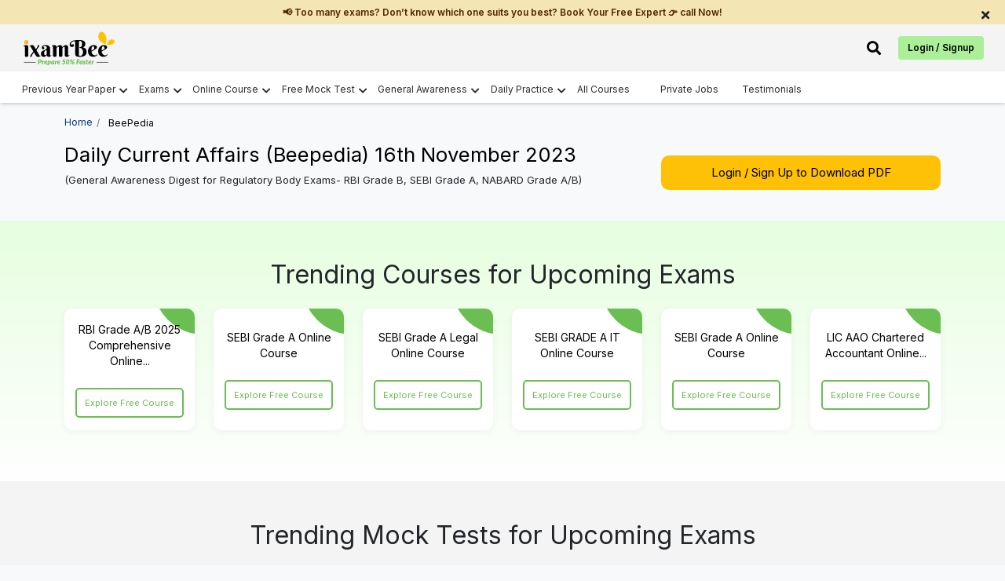

--- FILE ---
content_type: text/html; charset=UTF-8
request_url: https://www.ixambee.com/beepedia-current-affairs/daily-16-november-2023
body_size: 11344
content:
<!DOCTYPE html>
<html lang="en">
<head>
    <meta charset="UTF-8">
    <title>Daily Current Affairs PDF | General Knowledge for 16th November 2023</title>
        <meta name="viewport" content="width=device-width, initial-scale=1">
    <meta name="keywords" content="BeePedia">
    <meta name="description" content="Daily Current affairs and General Knowledge Beepedia Daily digest of recent affairs and general knowledge questions for 16th November 2023">
    <meta name="p:domain_verify" content="2b302875657fa45c5ccc401f88af95df" />
    <meta property="og:url" content="https://www.ixambee.com/beepedia-current-affairs/daily-16-november-2023" />
    <meta property="og:title" content="Daily Current Affairs PDF | General Knowledge for 16th November 2023" />
    <meta property="og:description" content="Daily Current affairs and General Knowledge Beepedia Daily digest of recent affairs and general knowledge questions for 16th November 2023" />
    <meta name="twitter:title" content="Daily Current Affairs PDF | General Knowledge for 16th November 2023" />
    <meta name="twitter:description" content="Daily Current affairs and General Knowledge Beepedia Daily digest of recent affairs and general knowledge questions for 16th November 2023" />
    <meta name="robots" content="index, follow" />
    <link rel="canonical" href="https://www.ixambee.com/beepedia-current-affairs/daily-16-november-2023">
     <!-- Google Fonts -->
    <link rel="preconnect" href="https://fonts.googleapis.com">
    <link rel="preconnect" href="https://fonts.gstatic.com" crossorigin>
    <link rel="stylesheet" href="https://fonts.googleapis.com/css2?family=Inter:wght@400;600;700&display=swap">

    <link rel="icon" sizes="32x32" type="image/x-icon" href="https://www.ixambee.com/v7/images/favicon_io/favicon-32x32.png">
    <link rel="icon" sizes="16x16" type="image/x-icon" href="https://www.ixambee.com/v7/images/favicon_io/favicon-16x16.png">
    <meta name="google-site-verification" content="0iTRkbbGQG1Ur4DRLmzMOYyPqxo60SlB49bGOy7UUx0" />
    <meta http-equiv="X-UA-Compatible" content="IE=edge">
    <meta name="csrf-token" content="XLw0J3NDCDGaTHlr7YVyPeqhZHgQGWESf1nSPo8n">
    <link href="https://www.ixambee.com/v7/css/all-in-one.css?v=7.0.88" rel="stylesheet">
    <link href="https://cdnjs.cloudflare.com/ajax/libs/font-awesome/5.15.4/css/all.min.css" rel="stylesheet" crossorigin fetchpriority="high">
    
    <link href="https://www.ixambee.com/v7/css/inner-page.css?v=7.0.88" rel="stylesheet">
<link href="https://www.ixambee.com/v7/css/owl.carousel.css?v=7.0.88" rel="stylesheet">

<style>
    .trendingUpcomingExams {
        background: #ffffff;
        background: linear-gradient(0deg, rgba(255, 255, 255, 1) 0%, #e6fedf 100%);
    }

    .tabsTrending {
        background-color: var(--ixb-light-gray);
        padding: 50px 0;
    }

    .green-border-btn {
        border: solid 2px #6ABE52;
        background-color: #fff;
        color: #6ABE52;
        font-size: 11px;
        display: inline-block;
        padding: 5px 10px;
        border-radius: 5px;
        transition: all ease-in 0.2s;
        position: relative;
        z-index: 1;
    }

    .exam_department:hover .green-border-btn {
        background-color: #0f5132;
        color: #fff;
        border: solid 2px #0f5132;
    }

    .trending-animation:hover .ag-courses-item_bg {
        -webkit-transform: scale(10);
        -ms-transform: scale(10);
        transform: scale(10);
        background-color: #ddfbd5;
    }

    .ag-courses-item_bg {
        -webkit-transition: all .5s ease;
        -o-transition: all .5s ease;
        transition: all .5s ease;
    }

    .need-any-help-user {
        background: #fff;
        padding: 1.5rem;
    }


</style>

    <!-- Pre-declare dataLayer early -->
<script>
    window.dataLayer = window.dataLayer || [];
</script>

<!-- Optimized GTM loader script -->
     
<script data-cfasync="false" nonce="de9c3933-7bb9-4926-a0a4-76017ce03dbc">try{(function(w,d){!function(j,k,l,m){if(j.zaraz)console.error("zaraz is loaded twice");else{j[l]=j[l]||{};j[l].executed=[];j.zaraz={deferred:[],listeners:[]};j.zaraz._v="5874";j.zaraz._n="de9c3933-7bb9-4926-a0a4-76017ce03dbc";j.zaraz.q=[];j.zaraz._f=function(n){return async function(){var o=Array.prototype.slice.call(arguments);j.zaraz.q.push({m:n,a:o})}};for(const p of["track","set","debug"])j.zaraz[p]=j.zaraz._f(p);j.zaraz.init=()=>{var q=k.getElementsByTagName(m)[0],r=k.createElement(m),s=k.getElementsByTagName("title")[0];s&&(j[l].t=k.getElementsByTagName("title")[0].text);j[l].x=Math.random();j[l].w=j.screen.width;j[l].h=j.screen.height;j[l].j=j.innerHeight;j[l].e=j.innerWidth;j[l].l=j.location.href;j[l].r=k.referrer;j[l].k=j.screen.colorDepth;j[l].n=k.characterSet;j[l].o=(new Date).getTimezoneOffset();if(j.dataLayer)for(const t of Object.entries(Object.entries(dataLayer).reduce((u,v)=>({...u[1],...v[1]}),{})))zaraz.set(t[0],t[1],{scope:"page"});j[l].q=[];for(;j.zaraz.q.length;){const w=j.zaraz.q.shift();j[l].q.push(w)}r.defer=!0;for(const x of[localStorage,sessionStorage])Object.keys(x||{}).filter(z=>z.startsWith("_zaraz_")).forEach(y=>{try{j[l]["z_"+y.slice(7)]=JSON.parse(x.getItem(y))}catch{j[l]["z_"+y.slice(7)]=x.getItem(y)}});r.referrerPolicy="origin";r.src="/cdn-cgi/zaraz/s.js?z="+btoa(encodeURIComponent(JSON.stringify(j[l])));q.parentNode.insertBefore(r,q)};["complete","interactive"].includes(k.readyState)?zaraz.init():j.addEventListener("DOMContentLoaded",zaraz.init)}}(w,d,"zarazData","script");window.zaraz._p=async d$=>new Promise(ea=>{if(d$){d$.e&&d$.e.forEach(eb=>{try{const ec=d.querySelector("script[nonce]"),ed=ec?.nonce||ec?.getAttribute("nonce"),ee=d.createElement("script");ed&&(ee.nonce=ed);ee.innerHTML=eb;ee.onload=()=>{d.head.removeChild(ee)};d.head.appendChild(ee)}catch(ef){console.error(`Error executing script: ${eb}\n`,ef)}});Promise.allSettled((d$.f||[]).map(eg=>fetch(eg[0],eg[1])))}ea()});zaraz._p({"e":["(function(w,d){})(window,document)"]});})(window,document)}catch(e){throw fetch("/cdn-cgi/zaraz/t"),e;};</script></head>
<body>
    <noscript><iframe src="https://www.googletagmanager.com/ns.html?id=GTM-KLZ5GM9" height="0" width="0"  style="display:none;visibility:hidden"></iframe></noscript>
    <div id="announcementBar" class="text-dark text-center py-2 w-100">
  <a href="#" cm="" dc="request call back" data-bs-toggle="modal" data-bs-target="#request_call_back" class="m-0 p-0">
        <p class="m-0 px-5">📢 Too many exams? Don’t know which one suits you best? Book Your Free Expert 👉 call Now!</p>
  </a>
  <span class="close-announcementBar"><i class="fas fa-times"></i></span>
</div>    <div class="top_header_ticker">
    <div class="container-fluid">
        <div class="row">

            <div class="col-6 d-flex justify-content-start">
                <a class="navbar-brand" href="https://www.ixambee.com/" alt="ixambee">
                    <img src="https://www.ixambee.com/v7/images/logo.svg"  alt="ixambee.com" width="120" height="44" class="this_logo img-fluid">
                </a>
            </div>
            <div class="col-6 d-flex align-items-center justify-content-end">
                                <div class="headerSearchBar ">
    <i class="fas fa-search" id="searchBarToggle" onclick="toggleSearchBar()"></i>
    <div class="sectionBarOuterBox">
        <div class="searchBarSection">
            <i class="fas fa-times closeSearchModalBox"></i>
            <form action="https://www.ixambee.com/submitlink" method="post" id="linkForm">
                <input type="hidden" name="_token" value="XLw0J3NDCDGaTHlr7YVyPeqhZHgQGWESf1nSPo8n" autocomplete="off">                <div id="searchBarInputBox">
                    <input type="text" placeholder="Search Exam / Courses / Mock Test / Beepedia" id="input-drop-down" name="input-drop-down"><br>
                </div>
                <button type="submit" id="submitButton">Submit</button>
            </form>
            <ul id="suggestions"></ul>
        </div>
    </div>
</div>

                <button type="button" id="auto-button" class="btn btn-primary" data-bs-toggle="modal"
                    data-bs-target="#enterUser">Login / Signup</button>
                            </div>

        </div>
    </div>
</div>
<!-- // end here -->


<!--  Loader start -->
<div class="ixambee-loader" style="display: none;">
    <div class="lightgreen"></div>
    <div class="darkgreen"></div>
</div>
<!-- Loader end -->
<nav class="navbar navbar-expand-lg nav-color headerShadow" id="add_menu">

</nav>
<header class="rbi_grade_b_header" id="rbi_grade_b_header" style=" display:none">
    <a href="https://www.ixambee.com/make-my-test">
        <img src="https://www.ixambee.com/v7/images/logo.svg" alt="ixambee.com" class="this_logo">
    </a>
    <div id="header_heading"></div>
</header>
    
    <main>
            <!-- sales ticker remove -->
            <!-- include('V7.partials.sales_ticker') -->
            <div id="campaign-banner-append">
            </div>
                        
            

        <section class="container">
    <div class="online-course-banner">
        <div class="row">

            <div class="col-sm-12">
                <nav>
                    <ol class="breadcrumb bg-transparent custom-breadcrumb p-0">
                        <li class="breadcrumb-item"><a href="https://www.ixambee.com/">Home</a></li>
                        <li class="breadcrumb-item active">
                            BeePedia
                        </li>
                    </ol>
                </nav>
            </div>

            <div class="col-sm-8 mb-3">
                <h1 class="main_heading">Daily Current Affairs (Beepedia) 16th November 2023</h1>
                <small>(General Awareness Digest for Regulatory Body Exams- RBI Grade B, SEBI Grade A, NABARD Grade
                    A/B)</small>
            </div>

                        <div class="col-sm-4 d-flex align-items-center justify-content-end">
                <button data-track-event="download_pdf"  data-campaign-id="beepedia_inner" type="button" class="yellow-fill-btn w-100 animate-btn font-set pdf_download bee_eng" zd="questionimage/pdf/dailypedia-pdf/1700145911Daily-Current-Affairs-(Beepedia)-16th-November-2023.pdf" onclick="ga_custom_event('click', 'beepedia_eng', 'click','beepedia_eng',0);" pd="https://www.ixambee.com/questionimage/pdf/dailypedia-pdf/1700145911Daily-Current-Affairs-(Beepedia)-16th-November-2023.pdf" cd="Daily Current Affairs (Beepedia) 16th November 2023" title="Daily Current Affairs PDF | General Knowledge for 16th November 2023" data-bs-toggle="modal" data-bs-target="#enterUser">Login / Sign Up to Download PDF</button>
            </div>
            
        </div>
    </div>
</section>
<section class="tabsTrending trendingUpcomingExams mt-4">
                <div class="container">
                    <div class="row">
                        <div class="col-sm-12">
                            <div class="text-center mb-4">
                                <h2>Trending <span class="blueTextbold fs-2">Courses for Upcoming Exams</span></h2>
                            </div>

                            <div class="tab-content" id="nav-tabContent">

                                <div class="tab-pane fade show active" id="nav-home" role="tabpanel"
                                    aria-labelledby="nav-home-tab">

                                    <div class="row">
                                                                                                                        <div class="col-6 col-sm-2">
                                            <a class="p-0"
                                                href="https://www.ixambee.com/demo2020/39/840?cm=index_page"
                                                onclick="track_with_fun('/', 'demo_click_from_home_trending', 'home', 0);">
                                                <div class="exam_department trending-animation">
                                                    <div class="ag-courses-item_bg"></div>
                                                    <p> RBI Grade A/B 2025 Comprehensive Online...
                                                        <br> <span></span>
                                                    </p>
                                                    <span class="green-border-btn">Explore Free Course</span>
                                                </div>
                                            </a>
                                        </div>
                                                                                <div class="col-6 col-sm-2">
                                            <a class="p-0"
                                                href="https://www.ixambee.com/demo2020/92/84?cm=index_page"
                                                onclick="track_with_fun('/', 'demo_click_from_home_trending', 'home', 0);">
                                                <div class="exam_department trending-animation">
                                                    <div class="ag-courses-item_bg"></div>
                                                    <p> SEBI Grade A Online Course
                                                        <br> <span></span>
                                                    </p>
                                                    <span class="green-border-btn">Explore Free Course</span>
                                                </div>
                                            </a>
                                        </div>
                                                                                <div class="col-6 col-sm-2">
                                            <a class="p-0"
                                                href="https://www.ixambee.com/demo2020/92/192?cm=index_page"
                                                onclick="track_with_fun('/', 'demo_click_from_home_trending', 'home', 0);">
                                                <div class="exam_department trending-animation">
                                                    <div class="ag-courses-item_bg"></div>
                                                    <p> SEBI Grade A Legal Online Course
                                                        <br> <span></span>
                                                    </p>
                                                    <span class="green-border-btn">Explore Free Course</span>
                                                </div>
                                            </a>
                                        </div>
                                                                                <div class="col-6 col-sm-2">
                                            <a class="p-0"
                                                href="https://www.ixambee.com/demo2020/92/171?cm=index_page"
                                                onclick="track_with_fun('/', 'demo_click_from_home_trending', 'home', 0);">
                                                <div class="exam_department trending-animation">
                                                    <div class="ag-courses-item_bg"></div>
                                                    <p> SEBI GRADE A IT Online Course
                                                        <br> <span></span>
                                                    </p>
                                                    <span class="green-border-btn">Explore Free Course</span>
                                                </div>
                                            </a>
                                        </div>
                                                                                <div class="col-6 col-sm-2">
                                            <a class="p-0"
                                                href="https://www.ixambee.com/demo2020/92/84?cm=index_page"
                                                onclick="track_with_fun('/', 'demo_click_from_home_trending', 'home', 0);">
                                                <div class="exam_department trending-animation">
                                                    <div class="ag-courses-item_bg"></div>
                                                    <p> SEBI Grade A Online Course
                                                        <br> <span></span>
                                                    </p>
                                                    <span class="green-border-btn">Explore Free Course</span>
                                                </div>
                                            </a>
                                        </div>
                                                                                <div class="col-6 col-sm-2">
                                            <a class="p-0"
                                                href="https://www.ixambee.com/demo2020/128/1169?cm=index_page"
                                                onclick="track_with_fun('/', 'demo_click_from_home_trending', 'home', 0);">
                                                <div class="exam_department trending-animation">
                                                    <div class="ag-courses-item_bg"></div>
                                                    <p> LIC AAO Chartered Accountant Online...
                                                        <br> <span></span>
                                                    </p>
                                                    <span class="green-border-btn">Explore Free Course</span>
                                                </div>
                                            </a>
                                        </div>
                                                                                                                    </div>
                                </div>
                            </div>

                        </div>
                    </div>
                </div>
        </div>
</section>
<section class="tabsTrending">
    <div class="container">
        <div class="row">
            <div class="col-sm-12">


                <div class="text-center mb-4">
                    <h2>Trending <span class="blueTextbold fs-2">Mock Tests for Upcoming Exams<span></h2>
                </div>

                <div class="tab-content" id="nav-tabContent">

                    <div class="tab-pane fade show active" id="nav-home" role="tabpanel"
                        aria-labelledby="nav-home-tab">

                        <div class="row">
                                                                                    <div class="col-6 col-sm-2">
                                <a class="p-0" href="https://www.ixambee.com/free-mock-tests/ssc-mts">
                                    <div class="exam_department trending-animation">
                                        <div class="ag-courses-item_bg"></div>
                                        <p>SSC MTS <br> <span>free Mock Test 2025</span></p>
                                    </div>
                                </a>
                            </div>
                                                        <div class="col-6 col-sm-2">
                                <a class="p-0" href="https://www.ixambee.com/free-mock-tests/ssc-gd-constable">
                                    <div class="exam_department trending-animation">
                                        <div class="ag-courses-item_bg"></div>
                                        <p>SSC Constable (GD) <br> <span>free Mock Test 2025</span></p>
                                    </div>
                                </a>
                            </div>
                                                        <div class="col-6 col-sm-2">
                                <a class="p-0" href="https://www.ixambee.com/free-mock-tests/dsssb-mts">
                                    <div class="exam_department trending-animation">
                                        <div class="ag-courses-item_bg"></div>
                                        <p>DSSSB MTS <br> <span>free Mock Test 2025</span></p>
                                    </div>
                                </a>
                            </div>
                                                        <div class="col-6 col-sm-2">
                                <a class="p-0" href="https://www.ixambee.com/free-mock-tests/ssc-cgl-tier-2">
                                    <div class="exam_department trending-animation">
                                        <div class="ag-courses-item_bg"></div>
                                        <p>SSC CGL Tier II <br> <span>free Mock Test 2025</span></p>
                                    </div>
                                </a>
                            </div>
                                                        <div class="col-6 col-sm-2">
                                <a class="p-0" href="https://www.ixambee.com/free-mock-tests/ib-security-assistant">
                                    <div class="exam_department trending-animation">
                                        <div class="ag-courses-item_bg"></div>
                                        <p>Intelligence Bureau Security Assistant/MTS Tier I <br> <span>free Mock Test 2025</span></p>
                                    </div>
                                </a>
                            </div>
                                                        <div class="col-6 col-sm-2">
                                <a class="p-0" href="https://www.ixambee.com/free-mock-tests/nabard-grade-a-phase-ii">
                                    <div class="exam_department trending-animation">
                                        <div class="ag-courses-item_bg"></div>
                                        <p>NABARD Grade A Mains <br> <span>free Mock Test 2025</span></p>
                                    </div>
                                </a>
                            </div>
                                                        
                        </div>

                    </div>

                    <div class="tab-pane fade" id="nav-profile" role="tabpanel" aria-labelledby="nav-profile-tab">

                        <div class="overflowSectionScroll">
                            <div class="trendingBox">
                                <h6>RBI Grade B Comprehensive Online Course</h6>
                                <ul>
                                    <li>700+ Video lessons</li>
                                    <li>20 Full Length Practice Tests</li>
                                    <li>17,000 plus practice Questions</li>
                                </ul>
                                <a href="">More Details</a>
                            </div>


                            <div class="trendingBox">
                                <h6>RBI Grade B Comprehensive Online Course</h6>
                                <ul>
                                    <li>700+ Video lessons</li>
                                    <li>20 Full Length Practice Tests</li>
                                    <li>17,000 plus practice Questions</li>
                                </ul>
                                <a href="">More Details</a>
                            </div>

                            <div class="trendingBox">
                                <h6>RBI Grade B Comprehensive Online Course</h6>
                                <ul>
                                    <li>700+ Video lessons</li>
                                    <li>20 Full Length Practice Tests</li>
                                    <li>17,000 plus practice Questions</li>
                                </ul>
                                <a href="">More Details</a>
                            </div>

                            <div class="trendingBox">
                                <h6>RBI Grade B Comprehensive Online Course</h6>
                                <ul>
                                    <li>700+ Video lessons</li>
                                    <li>20 Full Length Practice Tests</li>
                                    <li>17,000 plus practice Questions</li>
                                </ul>
                                <a href="">More Details</a>
                            </div>
                        </div>

                    </div>

                    <div class="tab-pane fade" id="nav-contact" role="tabpanel" aria-labelledby="nav-contact-tab">

                        <div class="overflowSectionScroll">

                            <div class="trendingBox">
                                <h6>RBI Grade B Comprehensive Online Course</h6>
                                <ul>
                                    <li>700+ Video lessons</li>
                                    <li>20 Full Length Practice Tests</li>
                                    <li>17,000 plus practice Questions</li>
                                </ul>
                                <a href="">More Details</a>
                            </div>


                            <div class="trendingBox">
                                <h6>RBI Grade B Comprehensive Online Course</h6>
                                <ul>
                                    <li>700+ Video lessons</li>
                                    <li>20 Full Length Practice Tests</li>
                                    <li>17,000 plus practice Questions</li>
                                </ul>
                                <a href="">More Details</a>
                            </div>

                            <div class="trendingBox">
                                <h6>RBI Grade B Comprehensive Online Course</h6>
                                <ul>
                                    <li>700+ Video lessons</li>
                                    <li>20 Full Length Practice Tests</li>
                                    <li>17,000 plus practice Questions</li>
                                </ul>
                                <a href="">More Details</a>
                            </div>

                            <div class="trendingBox">
                                <h6>RBI Grade B Comprehensive Online Course</h6>
                                <ul>
                                    <li>700+ Video lessons</li>
                                    <li>20 Full Length Practice Tests</li>
                                    <li>17,000 plus practice Questions</li>
                                </ul>
                                <a href="">More Details</a>
                            </div>

                        </div>

                    </div>

                </div>

            </div>
        </div>
    </div>
    </div>
</section>
<section class="mt-5">
    <div class="container">
        <div class="row">
            <div class="col-sm-12 col-md-12">

                <div class="col-sm-12">

                    <h2 class="this_h2">BeePedia: Your Current Affairs and General Awareness Guide</h2>

                    <p class="this_p">Welcome to the BeePedia, where you will get your daily dose of Current Affairs
                        across the country and world in a handy structure. Here at BeePedia, you can download daily,
                        monthly, and Weekly Current Affairs PDFs for free.
                    </p>
                    <p class="this_p">Current Affairs are a significant portion of every government competitive Exam
                        that any aspirant has to ace to crack that exam. Current Affairs are persuasive and dynamic
                        in nature, and you can’t settle down at a place assuming immediate perfection in this
                        specific part. One has to be updated every now and then with current affairs from all major
                        genres, and that too from various authentic resources.
                    </p>
                    <p class="this_p">In this era where you can get so much information from various places,
                        gathering or getting it all in one place becomes challenging and sometimes confusing. The
                        times when aspirants are already struggling with preparing the vast syllabus and topics, it
                        becomes exhausting for them to gather current affairs from all various resources and make
                        notes out of them every day.
                    </p>
                    <p class="this_p">At ixamBee, we understand the struggle of aspirants and believe in helping
                        them prepare 50% Faster. As now you have landed here in search of an authentic resource for
                        Current Affairs, trust us, you don't have to go anywhere else in search of daily Current
                        Affairs after this.
                    </p>
                    <p class="this_p">Our Current Affair PDFs at BeePedia are curated in such a way that you can get
                        all types of current affairs in one place. Be it General Awareness, Banking Awareness,
                        Global Forum, Government Scheme launch, or anything essential from the current affairs
                        perspective, here, you will get it all.
                    </p>


                </div>
            </div>

            <div class="row mb-5" id="ask-doubt" cd="6">
                <div class="col-sm-12" id="ask_doubt_div">
                    <div class="need-any-help-user">
                        <div class="row group_this_form_leads">
                            <div class="col-sm-2 d-none d-md-block">
                                <img src="https://www.ixambee.com/v5/assets/images/ask-question.svg" alt="ask-question">
                            </div>
                        </div>
                        <div class="thankyou-msg text-center" style="display:none;">
                            <div class="check-circle">
                                <i class="fas fa-check-circle"></i>
                            </div>
                            <p>Thank You for posting your query. Please check your email for further guidance</p>
                        </div>
                    </div>
                </div>
            </div>
        </div>
    </div>
    </div>
</section>
    </main>

    
    <footer id="footer">
    <div class="bottomfooter">
        <div class="container-fluid">
            <div class="row">

                <!-- Social Icons -->
                <div class="col-sm-12 col-md-12 col-lg-3 social-icons">
                    <a title="Facebook" href="https://www.facebook.com/ixambee/" target="_blank">
                        <i class="fab fa-facebook-square"></i>
                    </a>
                    <a title="Twitter" href="https://twitter.com/ixambee" target="_blank">
                        <i class="fab fa-twitter-square"></i>
                    </a>
                    <a title="Youtube" href="https://www.youtube.com/channel/UCwB1sptW5PPeaXnrW5Yb3-A" target="_blank">
                        <i class="fab fa-youtube-square"></i>
                    </a>
                    <a title="Instagram" href="https://www.instagram.com/ixambee/" target="_blank">
                        <i class="fab fa-instagram-square"></i>
                    </a>
                </div>

                <!-- Contact Details -->
                <div class="col-sm-12 col-md-12 col-lg-6 text-center companyDetails">
                    <h3 id="phone_no" class="">
                        <a href="tel:+919205524028" style="color: black; padding:0;">+919205524028</a>
                        Available Mon-Sat (10 AM to 7 PM)
                    </h3>
                    <p>
                        <a href="/cdn-cgi/l/email-protection#acc4c9c0c0c3ecc5d4cdc1cec9c982cfc3c1" style="color: black; padding:0;"><span class="__cf_email__" data-cfemail="b6ded3dadad9f6dfced7dbd4d3d398d5d9db">[email&#160;protected]</span></a>
                    </p>

                   
                </div>

                <!-- Copyright -->
                <div class="col-sm-12 col-md-12 col-lg-3 copyright">
                    <h3>© ATOZLEARN EDUTECH PRIVATE LIMITED All rights reserved.</h3>
                     <a href="https://www.ixambee.com/privacy_and_policy" style="color: black;">
                            Privacy & Policy
                    </a>
                </div>
            </div>
        </div>
    </div>
</footer>

    





    
    


    
    <script data-cfasync="false" src="/cdn-cgi/scripts/5c5dd728/cloudflare-static/email-decode.min.js"></script><script>
        window.IS_PRODUCTION = true;
        window.PAGE_PATH = "beepedia-current-affairs/daily-16-november-2023";
        window.BASE_URL = "https://www.ixambee.com";
        const lastSegment = PAGE_PATH.split('/').pop(); // "rbi-grade-b-depr-phase-2"
        window.LAST_SLUG = lastSegment;
        window.user_id = "0";
        window.cm = "";
        window.dc = "";
    </script>

   

            <div class="modal fade" id="request_call_back" tabindex="-1" aria-labelledby="exampleModalLabel" aria-hidden="true" style="z-index: 99999;">
    <div class="modal-dialog modal-dialog-centered">
        <div class="modal-content">

            <!-- Close button (top-right) -->
            <div class="text-end p-2">
                <button type="button" class="btn-close" data-bs-dismiss="modal" aria-label="Close"></button>
            </div>

            <div class="modal-body">

                <!-- Call back form start from here -->
                <div class="form-group_this_form">
                    <div class="text-center mb-4">
                        <h3 style="font-size: 24px;" class="change_title">Please Enter Details</h3>
                        <img src="https://www.ixambee.com/v5/assets/images/req-call-back.svg" loading="lazy" width="250"
                            height="186" alt="call-back">
                    </div>

                    <!-- Name input -->
                    <div class="form-group input-effect">
                        <small id="error_name" class="form-text text-danger d-none">Please Enter Name</small>
                        <input type="text" class="form-control effect-17" id="name"
                            placeholder="Enter your Name" value="">
                        <small id="emailHelp" class="form-text text-danger d-none">We'll never share your email with anyone else.</small>
                    </div>

                    <!-- Mobile input -->
                    <div class="form-group input-effect mt-4">
                        <small id="error_mobile" class="form-text text-danger d-none">Please enter Correct Mobile
                            Number</small>
                        <input type="number" name="mobile" class="form-control effect-17" id="mobile"
                            onkeydown="return ['Backspace','Delete','ArrowLeft','ArrowRight'].includes(event.code) ? true : !isNaN(Number(event.key)) && event.code!=='Space'"
                            oninput="if (this.value.length > this.maxLength) this.value = this.value.slice(0, this.value.length);"
                            maxlength="10" placeholder="Enter your Mobile Number" value="">
                        <small id="numberHelp" class="form-text text-danger d-none">We'll never share your email with
                            anyone else.</small>
                    </div>

                    <!-- Hidden input -->
                    <input type="hidden" id="sebiCheckphase1">

                    <!-- Submit button -->
                    <div class="text-center mt-4">
                        <button type="button" id="submit_btn_new_new" class="btn btn-primary submit-button">Request a
                            Call Back</button>
                    </div>
                </div>
                <!-- // call back end here -->

                <!-- Thank you message -->
                <div class="thankyou-msg text-center d-none">
                    <h3>Great! Our Exam Experts will contact you soon</h3>
                    <div class="check-circle mb-4">
                        <i class="fas fa-check-circle fa-4x text-success"></i>
                    </div>
                </div>
                <!-- // end thank you message -->

            </div>
        </div>
    </div>
</div>


    <button class="bck rightToLeft" style="transition-duration: 300ms;"></button>

    
    <script src="https://code.jquery.com/jquery-3.6.0.min.js"></script>
    <script src="https://www.ixambee.com/v7/js/bootstrap.min.js"></script>
    <script src="https://cdn.jsdelivr.net/npm/axios/dist/axios.min.js"></script>
    <script src="https://www.ixambee.com/v7/js/popper.min.js"></script>
    <!-- <script src="https://www.ixambee.com/v7/js/owl.carousel.min.js"></script> -->
    <script src="https://www.ixambee.com/v7/js/navigation.js?v=7.0.88"></script>
    <script src="https://www.ixambee.com/v7/js/common.js?v=7.0.88"></script>
    <script src="https://www.ixambee.com/v3/js/theia-sticky-sidebar.min.js"></script>


    <div class="modal fade" id="enterUser" tabindex="-1" data-bs-backdrop="static" data-bs-keyboard="false" aria-labelledby="staticBackdropLabel" aria-hidden="true">
    <div class="modal-dialog">
        <div class="modal-content">

            <div class="login-step active" id="step-enter">
                <div class="modal-header p-0">
                    <div class="text-center w-100 login-modal-header">
                        <p>Sign up now</p>
                        <span>Let ixamBee guide you through every stage of your exam preparation!</span>
                    </div>
                </div>
                <div class="modal-body mt-2">
                    <input id="js-value" type="text" placeholder="Mobile or Email" class="form-control p-3">
                    <small class="text-danger" id="err-value"></small>
                </div>
                <div class="modal-footer border-0 pt-0">
                    <button id="btn-send-otp" class="w-100 login-btn mb-2">Continue</button>
                </div>
            </div>

            <div class="login-step" id="step-alternate">
                <div class="modal-header p-0">
                    <div class="text-center w-100 login-modal-header">
                        <p>Complete Profile</p>
                        <span>Please provide your details to continue.</span>
                    </div>
                </div>
                <div class="modal-body">
                    <input id="js-name" type="text" placeholder="Your Name" class="form-control mb-2 p-3">
                    <small class="text-danger" id="err-name"></small>
                    <input id="js-alternate" type="text" placeholder="" class="form-control mb-2 p-3">
                    <small class="text-success" id="suc-alt"></small>
                    <small class="text-danger" id="err-alt"></small>
                    
                    <button id="btn-send-otp-signup" class="w-100 login-btn mt-3" data-track-event="register" data-campaign-id="register_whatsapp">Send OTP</button>
                </div>
            </div>

            <div class="login-step" id="step-select">
                <div class="modal-header p-0">
                    <div class="text-center w-100 login-modal-header">
                        <p>Select Account</p>
                    </div>
                </div>
                <div class="modal-body">
                    <p class="text-warning">
                        Your account has multiple linked identities. Please select one to keep; the rest will be removed.
                    </p>
                    <div id="js-identities" class="mb-3"></div>
                    <small class="text-danger" id="err-identity"></small>
                </div>
                <div class="modal-footer border-0 pt-0">
                    <button id="btn-confirm-identity" class="w-100 login-btn">Confirm</button>
                </div>
            </div>

            <div class="login-step" id="step-otp-register">
                <div class="modal-header p-0">
                    <div class="text-center w-100 login-modal-header">
                        <p>Verify OTP</p>
                        <span>Enter the code sent to your mobile/email</span>
                    </div>
                </div>
                <div class="modal-body pt-1">
                    <input id="js-otp-register" type="text" placeholder="Please Enter OTP" class="form-control p-3 mb-3">
                    <small class="text-danger" id="err-otp-register"></small>
                    <small class="text-success" id="suc-otp-register"></small>
                    
                    <button id="btn-verify-otp-register" class="w-100 login-btn mt-4 gtm_register">Verify & Continue (Reg)</button>
                    
                    <div class="text-center mt-3">
                        <button class="btn btn-link text-decoration-none register_resend_otp">Resend OTP</button>
                    </div>
                </div>
            </div>

            <div class="login-step" id="step-otp-login">
                <div class="modal-header p-0">
                    <div class="text-center w-100 login-modal-header">
                        <p>Verify OTP</p>
                        <span>Enter the code sent to your mobile/email</span>
                    </div>
                </div>
                <div class="modal-body pt-1">
                    <input id="js-otp-login" type="text" placeholder="Please Enter OTP" class="form-control p-3 mb-3">
                    <small class="text-danger" id="err-otp-login"></small>
                    <small class="text-success" id="suc-otp-login"></small>
                    
                    <button id="btn-verify-otp-login" class="w-100 login-btn mt-4 gtm_login">Verify & Continue</button>

                    <!-- <div class="text-center mt-3">
                        <button class="btn btn-link text-decoration-none login_resend_otp">Resend OTP</button>
                    </div> -->
                </div>
            </div>

            <div class="login-step text-center" id="step-done"></div>

        </div>
    </div>
</div>

<script src="https://www.ixambee.com/v7/js/login.js?v=7.0.88" defer></script>



    <script type="">(function(w,d,s,l,i){w[l]=w[l]||[];w[l].push({'gtm.start':
new Date().getTime(),event:'gtm.js'});var f=d.getElementsByTagName(s)[0],
j=d.createElement(s),dl=l!='dataLayer'?'&l='+l:'';j.async=true;j.src=
'https://www.googletagmanager.com/gtm.js?id='+i+dl;f.parentNode.insertBefore(j,f);
})(window,document,'script','dataLayer','GTM-KLZ5GM9');</script>
<script type="text/javascript">
    function ga_custom_event(event, category, eventaction, eventlabel, event_value) {
        ga('send', 'event', event, {
            'eventCategory': category,
            'eventAction': eventaction,
            'eventLabel': eventlabel,
            'eventValue': event_value
        });
    }
</script>
<script>
    $('.pdf_download').click(function(e) {
        var user_id = "";
        setTimeout(function() {
            $.ajax({
                headers: {
                    'X-CSRF-TOKEN': $('meta[name="csrf-token"]').attr('content')
                },
                url: 'https://www.ixambee.com/msg_for_beecoin',
                type: 'POST',
                data: {
                    'user_id': user_id
                },
                success: function(data) {
                    console.log(data);
                    if (data != '') {
                        setTimeout(function() {
                            var audio = document.getElementById("audio");
                            audio.play();
                            $('.beecoin_msg_show').addClass("show");
                            $('#coin_msg').html(data[0].msg);
                            setTimeout(function() {
                                $('.beecoin_msg_show').removeClass("show");
                            }, 5500);
                        }, 2500);
                    }
                },
                error: function(jqXHR, exception) {},
            });
        }, 5000);
        var Elem = e.target;
        var user_login = '';
        var download = $(Elem).attr('cd');
        var src = $(Elem).attr('pd');
        var way = $(Elem).attr('zd');
        var base = "https://www.ixambee.com/";
        var url = base.concat("watermarked-pdf?file_name=Beepedia ", download, "&file=", way);
        console.log(user_login);
        if (user_login) {
            window.location = url;
            var modal = "5";
            var page_url = "beepedia-current-affairs/daily-16-november-2023";
            var dc = "clicked_pdf";
            var cm = "";
            var page_type = "9";
            track_with_fun(page_url, dc, cm, page_type);

        } else {
            $('#myModal').modal();
            return false;
        }
    });

    function activate_demo(obj) {
        var user_login = '';
        var exam_id = $(obj).attr("cd");
        var pak_id = $(obj).attr("vd");
        var pak_name = $(obj).attr("dd");
        var count = $(obj).attr("count");
        var linkp = exam_id.concat('/', pak_id, '?utm_source=fmt&utm_medium=courses&utm_campaign=', pak_name);
        var base = 'https://www.ixambee.com/';
        var link = 'https://www.ixambee.com/demo2020/';
        var linke = link.concat(exam_id, '/', pak_id, '?utm_source=fmt&utm_medium=courses&utm_campaign=', pak_name);
        var linkl = base.concat('login?redirect_to=demo2020/', linkp);
        var linkr = base.concat('register?redirect_to=demo2020/', linkp);
        $('#login_red').attr('href', "");
        $('#reg_red').attr('href', "");
        $('#login_red').attr('href', linkl);
        $('#reg_red').attr('href', linkr);
        if (user_login) {
            window.location = linke; /*$('#demo_act_id' + count).attr('href', linke);*/
        } else {
            window.location = linkr; /*$('#demo_act_id' + count).attr('href', linkr);*/
        }
    }
</script>

    <script src="https://www.ixambee.com/v7/js/trackAndDecision.js?v=7.0.88"></script>
    <script>

        $(document).on('click', '#startQuizBtn', function() {
            window.ixambeeTracker.track("quiz_start", {
                quiz_id: 101
            });
        });
        
            </script>

    
    <!-- <script>
window.addEventListener('load', function() {
    setTimeout(() => {
        let t = document.createElement("script");
        t.async = true;
        t.src = "https://embed.tawk.to/58eb259df7bbaa72709c55b6/default";
        document.body.appendChild(t);
    }, 3500);

    
});
</script>
 -->
     


<script>
$(document).ready(function() {
    // This is for the timer ticker 
    const countDownDate = new Date("Jan 1, 2026 00:00:00").getTime();

    const timerInterval = setInterval(function() {
        const now = new Date().getTime();
        const distance = countDownDate - now;

        // Time calculations for days, hours, minutes and seconds
        const days = Math.floor(distance / (1000 * 60 * 60 * 24));
        const hours = Math.floor((distance % (1000 * 60 * 60 * 24)) / (1000 * 60 * 60));
        const minutes = Math.floor((distance % (1000 * 60 * 60)) / (1000 * 60));
        const seconds = Math.floor((distance % (1000 * 60)) / 1000);

        // Display results in the HTML IDs
        $('#days').text(days < 10 ? "0" + days : days);
        $('#hours').text(hours < 10 ? "0" + hours : hours);
        $('#minutes').text(minutes < 10 ? "0" + minutes : minutes);
        $('#seconds').text(seconds < 10 ? "0" + seconds : seconds);

        // If the countdown is over
        if (distance < 0) {
            clearInterval(timerInterval);
            $('#new-year-countdown').html("<div style='color:#ffdb00; font-weight:900; font-size:18px;'>HAPPY NEW YEAR 2026! 🥳</div>");
        }
    }, 1000);
});





</script>


<script>
    // this is the search script for the header search bring to bottom lets see 
    $(document).ready(function() {
        $("#linkForm").on("keypress", function(event) {
            if (event.key == "Enter") {
                event.preventDefault();
            }
        })
        console.log("api started");
        $("#input-drop-down").attr("autocomplete", "off");

        let debounceTimeout;

        $('#input-drop-down').on('input', function(event) {
            clearTimeout(debounceTimeout);

            debounceTimeout = setTimeout(function() {
                var formData = {
                    param: $('#input-drop-down').val().trim(),
                    userID: 0,
                    page_url: "https://www.ixambee.com/beepedia-current-affairs/daily-16-november-2023"
                };

                if ($("#input-drop-down").val().trim() != "") {
                    $.ajax({
                        headers: {
                            'X-CSRF-TOKEN': $('meta[name="csrf-token"]').attr('content')
                        },
                        url: "https://www.ixambee.com/linksuggester",
                        type: 'POST',
                        data: formData,
                        dataType: 'json',
                        success: function(response) {
                            $("#suggestions").html("");
                            for (var key in response) {
                                $("#suggestions").append(
                                    "<li onclick='linkClicked(this)'>" +
                                    response[key]["term"] + "</li>");
                            }
                            if (response.length == 0) {
                                $("#suggestions").append(
                                    "<li>No result found, try something else</li>"
                                );
                            }
                            $("#suggestions").css("display", "block");
                            navigation();
                        },
                        error: function(xhr, status, error) {
                            $('#suggestions').html('<p>An error occurred: ' +
                                error + '</p>');
                            $("#suggestions").css("display", "block");
                        }

                    });
                } else {
                    $("#suggestions").css("display", "none");
                    $("#suggestions").html("");
                }
            }, 300);
        });
    });

    function linkClicked(element) {
        let value = $(element).text();
        document.getElementById("input-drop-down").value = value;
        document.getElementById("submitButton").click();
    }
</script>

<script>
    function toggleSearchBar() {
        if (document.getElementById("linkForm").style.display === "block") {
            document.getElementById("suggestions").style.display = "none";
        } else {
            document.getElementById("linkForm").style.display = "block";
            document.getElementById("input-drop-down").focus();
        }
    }
</script>

<script>
    let eventHandler;

    function navigation() {
        if (eventHandler != null) {
            document.removeEventListener("keydown", eventHandler);
            console.log("eventHandler removed");
        }

        a = document.getElementById("suggestions");
        var li = a.getElementsByTagName("li");
        var current = -1;

        eventHandler = function(event) {
            const key = event.key;
            switch (key) {
                case "Enter":
                    event.preventDefault();
                    li[current].click();

                    break;
                case "ArrowUp":
                    if (current != -1) {
                        li[current].classList.remove("active");
                    }
                    if (current - 1 >= 0) {
                        current = current - 1;
                    } else {
                        current = li.length - 1;
                    }
                    li[current].classList.add("active");
                    break;
                case "ArrowDown":
                    if (current != -1) {
                        li[current].classList.remove("active");
                    }
                    current = (current + 1) % li.length;
                    li[current].classList.add("active");
                    break;
            }
        };

        document.addEventListener("keydown", eventHandler);
    }
</script>

<!-- toggle class on click -->
<script>
    $(document).ready(function() {
        $('#searchBarToggle').click(function() {
            $('.sectionBarOuterBox').addClass('open');
            $('.searchBarSection').addClass('popup-search')
            $('#suggestions').removeClass('suggestionsHide')
        });

        $('.closeSearchModalBox').click(function() {
            $('.sectionBarOuterBox').removeClass('open');
            $('.searchBarSection').removeClass('popup-search')
            $('#suggestions').addClass('suggestionsHide')
        });

        // Remove popup-search class and open class when clicking outside of searchBarSection
        $(document).mouseup(function(e) {
            var $searchBarSection = $('.searchBarSection');
            var $sectionBarOuterBox = $('.sectionBarOuterBox');
            var $suggestionsHide = $('#suggestions');
            $("#input-drop-down").val("");
            if (!$searchBarSection.is(e.target) && $searchBarSection.has(e.target).length === 0) {
                $searchBarSection.removeClass('popup-search');
                $sectionBarOuterBox.removeClass('open');
                $suggestionsHide.addClass('suggestionsHide');
            }
        });
    });
</script>

<script defer src="https://static.cloudflareinsights.com/beacon.min.js/vcd15cbe7772f49c399c6a5babf22c1241717689176015" integrity="sha512-ZpsOmlRQV6y907TI0dKBHq9Md29nnaEIPlkf84rnaERnq6zvWvPUqr2ft8M1aS28oN72PdrCzSjY4U6VaAw1EQ==" data-cf-beacon='{"version":"2024.11.0","token":"036265a411d44fd0ba182390b8f5bb79","r":1,"server_timing":{"name":{"cfCacheStatus":true,"cfEdge":true,"cfExtPri":true,"cfL4":true,"cfOrigin":true,"cfSpeedBrain":true},"location_startswith":null}}' crossorigin="anonymous"></script>
</body>

</html>


--- FILE ---
content_type: text/html; charset=UTF-8
request_url: https://www.ixambee.com/header7
body_size: 21554
content:
<style>
    .nav-link {
        cursor: pointer;
    }

</style>


<div id="mobile_only">



    <div class="loginbutton-for-mobile">

        <button aria-label="Mobile Navbar" class="toggle_for_mobile">
            <span></span>
            <span></span>
            <span></span>
        </button>
    </div>



</div>

<div class="overlay_mobile" style="display: none;"></div>

<div class="collapse_new navbar-collapse" id="navbarSupportedContent">

    
        <div class="mobile-left-logo-section">
            <a href="https://www.ixambee.com/">
                <img src="https://www.ixambee.com/v7/images/logo.svg" alt="ixambee">
            </a>
            <a class="all-exams-packages" href="https://www.ixambee.com/all-exam-packages"> All Packages</a>
        </div>


    

    <ul class="navbar-nav">

        

<li class="nav-item dropdown dropdown-static youtube-video-icon" style="display:none;">
    <a class="nav-link dropdown-toggle"  role="button" aria-haspopup="true" aria-expanded="false" id="navbarDropdown">
        <img src="https://www.ixambee.com/v5/assets/images/youtube-svgrepo-com.svg" alt="youtube">
        <span>Free Videos</span>
    </a>

    <div class="dropdown-menu dm-hover for-single_menu animate slideIn" id="navbarDropdown_open" aria-labelledby="navbarDropdown_open">
        <a class="dropdown-item" href="https://www.ixambee.com/video">Youtube Videos</a><a class="dropdown-item" href="https://www.ixambee.com/live-class-video/rbi">Live Classes RBI Grade B</a><a class="dropdown-item" href="https://www.ixambee.com/live-class-video/sebi">Live Classes SEBI Grade A</a><a class="dropdown-item" href="https://www.ixambee.com/live-class-video/ibps-po">Live Classes IBPS PO & RRB</a>    </div>
</li>


<li class="nav-item dropdown dropdown-static" id="pyp_li_hover">
    <a class="nav-link dropdown-toggle"  id="previous_year_paper_dropdown" role="button" aria-haspopup="true" aria-expanded="false"><i class="far fa-newspaper"></i> Previous Year Paper</a>

    <div class="dropdown-menu dm-hover animate slideIn" id="previous_year_paper_dropdown_open">
        <div class="container-fluid" id='pyp_hover'>

        </div>
    </div> <!-- dropdown-menu  dm-hover -->
</li>




<li class="nav-item dropdown dropdown-static" id="exam_li_hover">
    <a class="nav-link dropdown-toggle"  id="exams_dropdown" role="button" aria-haspopup="true" aria-expanded="false">
        <i class="fas fa-edit"></i> Exams
    </a>

    <div class="dropdown-menu dm-hover animate slideIn" id="exams_dropdown_open">
        <div class="container-fluid" id='exam_hover'>

        </div>
    </div> <!-- dropdown-menu  dm-hover -->
</li>



<li class="nav-item dropdown dropdown-static" id="online_li_hover">
    <a class="nav-link dropdown-toggle"  id="online_course_dropdown" role="button" aria-haspopup="true" aria-expanded="false">
        <i class="fas fa-laptop"></i> Online Course
    </a>

    <div class="dropdown-menu dm-hover animate slideIn" id="online_course_dropdown_open">
        <div class="container-fluid" id='online_hover'>

        </div>
    </div> <!-- dropdown-menu  dm-hover -->
</li>


<li class="nav-item dropdown dropdown-static" id="fmt_li_hover">
    <a class="nav-link dropdown-toggle"  id="free_mocktest_dropdown" role="button" aria-haspopup="true" aria-expanded="false">
        <i class="fas fa-cubes"></i> Free Mock Test
    </a>

    <div class="dropdown-menu dm-hover animate slideIn" id="free_mocktest_dropdown_open">
        <div class="container-fluid" id='fmt_hover'>

        </div>
    </div> <!-- dropdown-menu  dm-hover -->
</li>




<li class="nav-item dropdown dropdown-static ">
    <a class="nav-link dropdown-toggle"  role="button" aria-haspopup="true" aria-expanded="false" id="navbarDropdowng"><i class="far fa-lightbulb"></i> General Awareness </a>

    <div class="dropdown-menu dm-hover for-single_menu animate slideIn" id="navbarDropdowng_open" aria-labelledby="navbarDropdowng_open">
        <a class="dropdown-item" href="https://www.ixambee.com/beepedia-current-affairs">Beepedia-Current Affairs</a><a class="dropdown-item" href="https://www.ixambee.com/union-budget-of-india">Union Budget 2025-2026</a><a class="dropdown-item" href="https://www.ixambee.com/summary-of-economics-survey-of-india">Economic Survey 2024-25</a>    </div>
</li>

<li class="nav-item dropdown dropdown-static ">
    <a class="nav-link dropdown-toggle"  role="button" aria-haspopup="true" aria-expanded="false" id="dailyquiz"><i class="far fa-sticky-note"></i> Daily Practice </a>

    <div class="dropdown-menu dm-hover for-single_menu animate slideIn" id="dailyquiz_open" aria-labelledby="dailyquiz_open">

        <a class="dropdown-item" href="https://www.ixambee.com/daily-quiz-listing-current-affairs">Current Affairs</a>
        <a class="dropdown-item" href="https://www.ixambee.com/daily-quiz-listing">General Awareness</a>

        <a class="dropdown-item" href="https://www.ixambee.com/daily-quiz-listing-eng">English</a>
        <a class="dropdown-item" href="https://www.ixambee.com/daily-quiz-listing-quant">Quantitative Aptitude</a>
        <a class="dropdown-item" href="https://www.ixambee.com/daily-quiz-listing-reasoning">Reasoning Aptitude</a>
        <a class="dropdown-item" href="https://www.ixambee.com/make-my-test">Make My Test</a>
        <!-- <a class="dropdown-item" href="https://www.ixambee.com/gmt/3a0a92a3572e8c0b7088ea134dd6af3f">RBI Assessment Test</a> -->


    </div>
</li>

<li class="nav-item dropdown dropdown-static "> <a class="nav-link linklgpadding" href="https://www.ixambee.com/all-exam-packages"><i class="far fa-list-alt"></i> All Courses</a> </li>
<li class="nav-item dropdown dropdown-static "> <span class="nav-link navBoxIcon" onclick="tack_func()" ><i class="fas fa-suitcase"></i>  Private Jobs <span class="nav_new_badge">New</span></span></li>
<li class="nav-item dropdown dropdown-static "> <a class="nav-link" href="https://www.ixambee.com/testimonial"><i class="far fa-grin-stars"></i> Testimonials</a></li>
<!-- <li class="nav-item dropdown dropdown-static "> <a class="nav-link ssc_on_header" onclick="ga_custom_event('click', 'ssc_on_menu', 'click','ssc_on_menu',0);" href="campaign/ssc"><i class="fas fa-edit"></i> SSC</a></li> -->





</ul>

</div>



</nav>



<script>
    $('#pyp_li_hover').hover(function() {
        $('#pyp_hover').html("");
        $('#pyp_hover').html(`<div class="row"><div class="col-sm-12 col-md-12 col-lg-12"><div class="row"><div class="col-sm-12 col-md-12 col-lg-3 mobile-only-padding navigation-scrollbar"><ul class="mega-menu-3"><li class="exam_dropdown_left" data-div-id="previous_year-1">All Previous Year Paper</li><li class="exam_dropdown_left" data-div-id="previous_year-2">Bank PO</li><li class="exam_dropdown_left" data-div-id="previous_year-3">SSC</li><li class="exam_dropdown_left" data-div-id="previous_year-4">IBPS RRB</li><li class="exam_dropdown_left" data-div-id="previous_year-5">Defence & Police</li><li class="exam_dropdown_left" data-div-id="previous_year-6">EMRS</li><li class="exam_dropdown_left" data-div-id="previous_year-7">Railways</li><li class="exam_dropdown_left" data-div-id="previous_year-8">RBI</li><li class="exam_dropdown_left" data-div-id="previous_year-9">NABARD</li><li class="exam_dropdown_left" data-div-id="previous_year-10">Intelligence Bureau (IB)</li><li class="exam_dropdown_left" data-div-id="previous_year-11">SEBI</li><li class="exam_dropdown_left" data-div-id="previous_year-12">Bank Clerk</li><li class="exam_dropdown_left" data-div-id="previous_year-13">Bank SO</li><li class="exam_dropdown_left" data-div-id="previous_year-14">Other Regulatory Bodies</li><li class="exam_dropdown_left" data-div-id="previous_year-15">Teaching</li><li class="exam_dropdown_left" data-div-id="previous_year-16">Insurance</li><li class="exam_dropdown_left" data-div-id="previous_year-17">Others</li><li class="exam_dropdown_left" data-div-id="previous_year-18">Agriculture Exams</li><li class="exam_dropdown_left" data-div-id="previous_year-19">UPSC</li><li class="exam_dropdown_left" data-div-id="previous_year-20">State Level Exams</li><li class="exam_dropdown_left" data-div-id="previous_year-21">Non Teaching</li><li class="exam_dropdown_left" data-div-id="previous_year-22">Law Exams</li><li class="exam_dropdown_left" data-div-id="previous_year-23">PSU</li></ul></div><div class="col-sm-12 col-md-9 col-lg-9 menu_level_three this_show navigation-scrollbar" id="previous_year-1" style="transform: translateX(-100%); display: none;" "><div class="row"><div class="col-sm-12 col-md-4 col-lg-4 float-left menu-l3-cs mobile_back"><button class="backButtonForMobile" > <i class="fa fa-arrow-left" aria-hidden="true"></i>Back </button></div><div class="col-sm-12 col-md-4 col-lg-4 float-left menu-l3-cs "><a class="menu-link_font track_previous_landing_from_header" onclick ="ga_custom_event('click', 'pyp_landing_from_header', 'click','pyp_landing_from_header',0)" href="https://www.ixambee.com/previous-year-question-paper"><span>All Previous Year Paper</span></a></div></div></div><div class="col-sm-12 col-md-9 col-lg-9 menu_level_three this_show navigation-scrollbar" id="previous_year-2" style="transform: translateX(-100%); display: none;" "><div class="row"><div class="col-sm-12 col-md-4 col-lg-4 float-left menu-l3-cs mobile_back"><button class="backButtonForMobile" > <i class="fa fa-arrow-left" aria-hidden="true"></i>Back </button></div><div class="col-sm-12 col-md-4 col-lg-4 float-left menu-l3-cs  flag_notification "><a class="menu-link_font " onclick ="" href="https://www.ixambee.com/previous-year-question-paper/ibps-po-mains"><span>IBPS PO Mains</span></a></div><div class="col-sm-12 col-md-4 col-lg-4 float-left menu-l3-cs "><a class="menu-link_font " onclick ="" href="https://www.ixambee.com/previous-year-question-paper/sbi-po-pre"><span>SBI PO Pre</span></a></div><div class="col-sm-12 col-md-4 col-lg-4 float-left menu-l3-cs "><a class="menu-link_font " onclick ="" href="https://www.ixambee.com/previous-year-question-paper/sbi-po-mains"><span>SBI PO Mains</span></a></div><div class="col-sm-12 col-md-4 col-lg-4 float-left menu-l3-cs  flag_notification "><a class="menu-link_font " onclick ="" href="https://www.ixambee.com/previous-year-question-paper/ibps-po-prelims"><span>IBPS PO Prelims</span></a></div></div></div><div class="col-sm-12 col-md-9 col-lg-9 menu_level_three this_show navigation-scrollbar" id="previous_year-3" style="transform: translateX(-100%); display: none;" "><div class="row"><div class="col-sm-12 col-md-4 col-lg-4 float-left menu-l3-cs mobile_back"><button class="backButtonForMobile" > <i class="fa fa-arrow-left" aria-hidden="true"></i>Back </button></div><div class="col-sm-12 col-md-4 col-lg-4 float-left menu-l3-cs "><a class="menu-link_font " onclick ="" href="https://www.ixambee.com/previous-year-question-paper/ssc-jht"><span>SSC JHT</span></a></div><div class="col-sm-12 col-md-4 col-lg-4 float-left menu-l3-cs "><a class="menu-link_font " onclick ="" href="https://www.ixambee.com/previous-year-question-paper/ssc-cpo"><span>SSC CPO</span></a></div><div class="col-sm-12 col-md-4 col-lg-4 float-left menu-l3-cs "><a class="menu-link_font " onclick ="" href="https://www.ixambee.com/previous-year-question-paper/ssc-cpo-tier-2"><span>SSC CPO Tier 2</span></a></div><div class="col-sm-12 col-md-4 col-lg-4 float-left menu-l3-cs "><a class="menu-link_font " onclick ="" href="https://www.ixambee.com/previous-year-question-paper/ssc-cgl-tier-2-paper-3"><span>SSC CGL TIER II PAPER III EXAM</span></a></div><div class="col-sm-12 col-md-4 col-lg-4 float-left menu-l3-cs "><a class="menu-link_font " onclick ="" href="https://www.ixambee.com/previous-year-question-paper/ssc-mts"><span>SSC MTS</span></a></div><div class="col-sm-12 col-md-4 col-lg-4 float-left menu-l3-cs "><a class="menu-link_font " onclick ="" href="https://www.ixambee.com/previous-year-question-paper/ssc-chsl-tier-ii"><span>SSC CHSL (Tier 2)</span></a></div><div class="col-sm-12 col-md-4 col-lg-4 float-left menu-l3-cs  flag_notification "><a class="menu-link_font " onclick ="" href="https://www.ixambee.com/previous-year-question-paper/ssc-selection-post"><span>SSC Selection Post</span></a></div><div class="col-sm-12 col-md-4 col-lg-4 float-left menu-l3-cs  flag_notification "><a class="menu-link_font " onclick ="" href="https://www.ixambee.com/previous-year-question-paper/ssc-stenographer"><span>SSC Stenographer</span></a></div><div class="col-sm-12 col-md-4 col-lg-4 float-left menu-l3-cs  flag_notification "><a class="menu-link_font " onclick ="" href="https://www.ixambee.com/previous-year-question-paper/ssc-chsl"><span>SSC CHSL</span></a></div><div class="col-sm-12 col-md-4 col-lg-4 float-left menu-l3-cs  flag_notification "><a class="menu-link_font " onclick ="" href="https://www.ixambee.com/previous-year-question-paper/ssc-cgl-tier-I"><span>SSC CGL Tier I</span></a></div><div class="col-sm-12 col-md-4 col-lg-4 float-left menu-l3-cs "><a class="menu-link_font " onclick ="" href="https://www.ixambee.com/previous-year-question-paper/ssc-cgl-tier-II"><span>SSC CGL Tier 2</span></a></div><div class="col-sm-12 col-md-4 col-lg-4 float-left menu-l3-cs "><a class="menu-link_font " onclick ="" href="https://www.ixambee.com/previous-year-question-paper/ssc-constable"><span>SSC GD Constable</span></a></div></div></div><div class="col-sm-12 col-md-9 col-lg-9 menu_level_three this_show navigation-scrollbar" id="previous_year-4" style="transform: translateX(-100%); display: none;" "><div class="row"><div class="col-sm-12 col-md-4 col-lg-4 float-left menu-l3-cs mobile_back"><button class="backButtonForMobile" > <i class="fa fa-arrow-left" aria-hidden="true"></i>Back </button></div><div class="col-sm-12 col-md-4 col-lg-4 float-left menu-l3-cs "><a class="menu-link_font " onclick ="" href="https://www.ixambee.com/previous-year-question-paper/ibps-rrb-scale-iii"><span>IBPS RRB Scale 3</span></a></div><div class="col-sm-12 col-md-4 col-lg-4 float-left menu-l3-cs "><a class="menu-link_font " onclick ="" href="https://www.ixambee.com/previous-year-question-paper/ibps-rrb-office-assistant-mains"><span>IBPS RRB Clerk Mains</span></a></div><div class="col-sm-12 col-md-4 col-lg-4 float-left menu-l3-cs "><a class="menu-link_font " onclick ="" href="https://www.ixambee.com/previous-year-question-paper/ibps-rrb-scale-ii-gbo"><span>IBPS RRB Scale 2</span></a></div><div class="col-sm-12 col-md-4 col-lg-4 float-left menu-l3-cs "><a class="menu-link_font " onclick ="" href="https://www.ixambee.com/previous-year-question-paper/ibps-rrb-scale-i"><span>IBPS RRB PO</span></a></div><div class="col-sm-12 col-md-4 col-lg-4 float-left menu-l3-cs "><a class="menu-link_font " onclick ="" href="https://www.ixambee.com/previous-year-question-paper/ibps-rrb-po-mains"><span>IBPS RRB PO Mains</span></a></div><div class="col-sm-12 col-md-4 col-lg-4 float-left menu-l3-cs "><a class="menu-link_font " onclick ="" href="https://www.ixambee.com/previous-year-question-paper/ibps-rrb-office-assistant"><span>IBPS RRB Clerk</span></a></div></div></div><div class="col-sm-12 col-md-9 col-lg-9 menu_level_three this_show navigation-scrollbar" id="previous_year-5" style="transform: translateX(-100%); display: none;" "><div class="row"><div class="col-sm-12 col-md-4 col-lg-4 float-left menu-l3-cs mobile_back"><button class="backButtonForMobile" > <i class="fa fa-arrow-left" aria-hidden="true"></i>Back </button></div><div class="col-sm-12 col-md-4 col-lg-4 float-left menu-l3-cs "><a class="menu-link_font " onclick ="" href="https://www.ixambee.com/previous-year-question-paper/aai-air-traffic-controller"><span>AAI Air Traffic Controller</span></a></div><div class="col-sm-12 col-md-4 col-lg-4 float-left menu-l3-cs "><a class="menu-link_font " onclick ="" href="https://www.ixambee.com/previous-year-question-paper/drdo-jto"><span>DRDO CEPTAM (Junior Translation Officer)</span></a></div><div class="col-sm-12 col-md-4 col-lg-4 float-left menu-l3-cs "><a class="menu-link_font " onclick ="" href="https://www.ixambee.com/previous-year-question-paper/crpf-constable"><span>CRPF Constable (Technical & Tradesman)</span></a></div><div class="col-sm-12 col-md-4 col-lg-4 float-left menu-l3-cs "><a class="menu-link_font " onclick ="" href="https://www.ixambee.com/previous-year-question-paper/bsf-head-constable-ro-rm"><span>BSF Head Constable</span></a></div><div class="col-sm-12 col-md-4 col-lg-4 float-left menu-l3-cs "><a class="menu-link_font " onclick ="" href="https://www.ixambee.com/previous-year-question-paper/delhi-police-constable"><span>Delhi Police Constable</span></a></div><div class="col-sm-12 col-md-4 col-lg-4 float-left menu-l3-cs "><a class="menu-link_font " onclick ="" href="https://www.ixambee.com/previous-year-question-paper/rpf-constable"><span>RPF Constable</span></a></div><div class="col-sm-12 col-md-4 col-lg-4 float-left menu-l3-cs "><a class="menu-link_font " onclick ="" href="https://www.ixambee.com/previous-year-question-paper/bsf-head-constable-ministerial"><span>BSF Head Constable (Ministerial)</span></a></div><div class="col-sm-12 col-md-4 col-lg-4 float-left menu-l3-cs "><a class="menu-link_font " onclick ="" href="https://www.ixambee.com/previous-year-question-paper/cisf-constable-tradesmen"><span>CISF Constable/ Tradesmen</span></a></div><div class="col-sm-12 col-md-4 col-lg-4 float-left menu-l3-cs "><a class="menu-link_font " onclick ="" href="https://www.ixambee.com/previous-year-question-paper/bihar-police-constable"><span>Bihar Police Constable</span></a></div><div class="col-sm-12 col-md-4 col-lg-4 float-left menu-l3-cs "><a class="menu-link_font " onclick ="" href="https://www.ixambee.com/previous-year-question-paper/up-police-si"><span>UP Police SI</span></a></div><div class="col-sm-12 col-md-4 col-lg-4 float-left menu-l3-cs "><a class="menu-link_font " onclick ="" href="https://www.ixambee.com/previous-year-question-paper/afcat"><span>AFCAT</span></a></div></div></div><div class="col-sm-12 col-md-9 col-lg-9 menu_level_three this_show navigation-scrollbar" id="previous_year-6" style="transform: translateX(-100%); display: none;" "><div class="row"><div class="col-sm-12 col-md-4 col-lg-4 float-left menu-l3-cs mobile_back"><button class="backButtonForMobile" > <i class="fa fa-arrow-left" aria-hidden="true"></i>Back </button></div><div class="col-sm-12 col-md-4 col-lg-4 float-left menu-l3-cs "><a class="menu-link_font " onclick ="" href="https://www.ixambee.com/previous-year-question-paper/emrs-jsa"><span>EMRS JSA</span></a></div><div class="col-sm-12 col-md-4 col-lg-4 float-left menu-l3-cs "><a class="menu-link_font " onclick ="" href="https://www.ixambee.com/previous-year-question-paper/emrs-hostel-warden"><span>EMRS Hostel Warden</span></a></div><div class="col-sm-12 col-md-4 col-lg-4 float-left menu-l3-cs "><a class="menu-link_font " onclick ="" href="https://www.ixambee.com/previous-year-question-paper/emrs-accountant"><span>EMRS Accountant</span></a></div></div></div><div class="col-sm-12 col-md-9 col-lg-9 menu_level_three this_show navigation-scrollbar" id="previous_year-7" style="transform: translateX(-100%); display: none;" "><div class="row"><div class="col-sm-12 col-md-4 col-lg-4 float-left menu-l3-cs mobile_back"><button class="backButtonForMobile" > <i class="fa fa-arrow-left" aria-hidden="true"></i>Back </button></div><div class="col-sm-12 col-md-4 col-lg-4 float-left menu-l3-cs "><a class="menu-link_font " onclick ="" href="https://www.ixambee.com/previous-year-question-paper/rrb-group-d"><span>RRB Group D</span></a></div><div class="col-sm-12 col-md-4 col-lg-4 float-left menu-l3-cs "><a class="menu-link_font " onclick ="" href="https://www.ixambee.com/previous-year-question-paper/rpf-constable"><span>RPF Constable</span></a></div><div class="col-sm-12 col-md-4 col-lg-4 float-left menu-l3-cs "><a class="menu-link_font " onclick ="" href="https://www.ixambee.com/previous-year-question-paper/rpf-si"><span>Railway Protection Force SI</span></a></div><div class="col-sm-12 col-md-4 col-lg-4 float-left menu-l3-cs  flag_notification "><a class="menu-link_font " onclick ="" href="https://www.ixambee.com/previous-year-question-paper/rrb-je"><span>RRB JE</span></a></div><div class="col-sm-12 col-md-4 col-lg-4 float-left menu-l3-cs "><a class="menu-link_font " onclick ="" href="https://www.ixambee.com/previous-year-question-paper/rrb-alp-tech-cbt-2"><span>RRB ALP Tech CBT 2</span></a></div><div class="col-sm-12 col-md-4 col-lg-4 float-left menu-l3-cs "><a class="menu-link_font " onclick ="" href="https://www.ixambee.com/previous-year-question-paper/rrb-alp-cbt-one"><span>RRB ALP CBT 1</span></a></div><div class="col-sm-12 col-md-4 col-lg-4 float-left menu-l3-cs  flag_notification "><a class="menu-link_font " onclick ="" href="https://www.ixambee.com/previous-year-question-paper/rrb-ntpc-stage-1-and-stage-2"><span>RRB NTPC</span></a></div></div></div><div class="col-sm-12 col-md-9 col-lg-9 menu_level_three this_show navigation-scrollbar" id="previous_year-8" style="transform: translateX(-100%); display: none;" "><div class="row"><div class="col-sm-12 col-md-4 col-lg-4 float-left menu-l3-cs mobile_back"><button class="backButtonForMobile" > <i class="fa fa-arrow-left" aria-hidden="true"></i>Back </button></div><div class="col-sm-12 col-md-4 col-lg-4 float-left menu-l3-cs "><a class="menu-link_font " onclick ="" href="https://www.ixambee.com/previous-year-question-paper/rbi-grade-a-rajbhasha"><span>RBI Grade A Rajbhasha Officer</span></a></div><div class="col-sm-12 col-md-4 col-lg-4 float-left menu-l3-cs "><a class="menu-link_font " onclick ="" href="https://www.ixambee.com/previous-year-question-paper/rbi-grade-b-depr"><span>RBI Grade B DEPR</span></a></div><div class="col-sm-12 col-md-4 col-lg-4 float-left menu-l3-cs "><a class="menu-link_font " onclick ="" href="https://www.ixambee.com/previous-year-question-paper/rbi-grade-b-dsim"><span>RBI Grade B DSIM</span></a></div><div class="col-sm-12 col-md-4 col-lg-4 float-left menu-l3-cs "><a class="menu-link_font " onclick ="" href="https://www.ixambee.com/previous-year-question-paper/rbi-office-attendant"><span>RBI Office Attendant</span></a></div><div class="col-sm-12 col-md-4 col-lg-4 float-left menu-l3-cs "><a class="menu-link_font " onclick ="" href="https://www.ixambee.com/previous-year-question-paper/rbi-grade-b-phase-1"><span>RBI Grade B Phase 1</span></a></div><div class="col-sm-12 col-md-4 col-lg-4 float-left menu-l3-cs "><a class="menu-link_font " onclick ="" href="https://www.ixambee.com/previous-year-question-paper/rbi-grade-b-phase-2"><span>RBI Grade B Phase II</span></a></div><div class="col-sm-12 col-md-4 col-lg-4 float-left menu-l3-cs "><a class="menu-link_font " onclick ="" href="https://www.ixambee.com/previous-year-question-paper/rbi-assistant-mains"><span>RBI Assistant Mains</span></a></div><div class="col-sm-12 col-md-4 col-lg-4 float-left menu-l3-cs "><a class="menu-link_font " onclick ="" href="https://www.ixambee.com/previous-year-question-paper/rbi-assistant-pre"><span>RBI Assistant Pre</span></a></div><div class="col-sm-12 col-md-4 col-lg-4 float-left menu-l3-cs "><a class="menu-link_font " onclick ="" href="https://www.ixambee.com/previous-year-question-paper/rbi-grade-b-legal"><span>RBI Grade B Legal</span></a></div></div></div><div class="col-sm-12 col-md-9 col-lg-9 menu_level_three this_show navigation-scrollbar" id="previous_year-9" style="transform: translateX(-100%); display: none;" "><div class="row"><div class="col-sm-12 col-md-4 col-lg-4 float-left menu-l3-cs mobile_back"><button class="backButtonForMobile" > <i class="fa fa-arrow-left" aria-hidden="true"></i>Back </button></div><div class="col-sm-12 col-md-4 col-lg-4 float-left menu-l3-cs "><a class="menu-link_font " onclick ="" href="https://www.ixambee.com/previous-year-question-paper/nabard-development-assistant-mains"><span>NABARD Development Assistant Mains</span></a></div><div class="col-sm-12 col-md-4 col-lg-4 float-left menu-l3-cs "><a class="menu-link_font " onclick ="" href="https://www.ixambee.com/previous-year-question-paper/nabard-grade-a-rajbhasha"><span>NABARD Grade A Rajbhasha</span></a></div><div class="col-sm-12 col-md-4 col-lg-4 float-left menu-l3-cs "><a class="menu-link_font " onclick ="" href="https://www.ixambee.com/previous-year-question-paper/nabard-grade-a-it"><span>NABARD Grade A IT</span></a></div><div class="col-sm-12 col-md-4 col-lg-4 float-left menu-l3-cs "><a class="menu-link_font " onclick ="" href="https://www.ixambee.com/previous-year-question-paper/nabard-grade-a-pre"><span>NABARD Grade A Pre</span></a></div><div class="col-sm-12 col-md-4 col-lg-4 float-left menu-l3-cs "><a class="menu-link_font " onclick ="" href="https://www.ixambee.com/previous-year-question-paper/nabard-development-assistant-pre"><span>NABARD Development Assistant Pre</span></a></div><div class="col-sm-12 col-md-4 col-lg-4 float-left menu-l3-cs "><a class="menu-link_font " onclick ="" href="https://www.ixambee.com/previous-year-question-paper/nabard-grade-a-grade-b-mains"><span>NABARD Grade A Grade B Mains</span></a></div><div class="col-sm-12 col-md-4 col-lg-4 float-left menu-l3-cs "><a class="menu-link_font " onclick ="" href="https://www.ixambee.com/previous-year-question-paper/nabard-grade-a-finance"><span>NABARD Grade A finance</span></a></div></div></div><div class="col-sm-12 col-md-9 col-lg-9 menu_level_three this_show navigation-scrollbar" id="previous_year-10" style="transform: translateX(-100%); display: none;" "><div class="row"><div class="col-sm-12 col-md-4 col-lg-4 float-left menu-l3-cs mobile_back"><button class="backButtonForMobile" > <i class="fa fa-arrow-left" aria-hidden="true"></i>Back </button></div><div class="col-sm-12 col-md-4 col-lg-4 float-left menu-l3-cs "><a class="menu-link_font " onclick ="" href="https://www.ixambee.com/previous-year-question-paper/ib-junior-intelligence-officer"><span>IB JIO</span></a></div></div></div><div class="col-sm-12 col-md-9 col-lg-9 menu_level_three this_show navigation-scrollbar" id="previous_year-11" style="transform: translateX(-100%); display: none;" "><div class="row"><div class="col-sm-12 col-md-4 col-lg-4 float-left menu-l3-cs mobile_back"><button class="backButtonForMobile" > <i class="fa fa-arrow-left" aria-hidden="true"></i>Back </button></div><div class="col-sm-12 col-md-4 col-lg-4 float-left menu-l3-cs "><a class="menu-link_font " onclick ="" href="https://www.ixambee.com/previous-year-question-paper/sebi-grade-a-phase-i"><span>SEBI Grade A Phase I</span></a></div><div class="col-sm-12 col-md-4 col-lg-4 float-left menu-l3-cs "><a class="menu-link_font " onclick ="" href="https://www.ixambee.com/previous-year-question-paper/sebi-grade-a-phase-II-paper-2-general-stream"><span>SEBI Grade A Officer Phase 2 Paper 2</span></a></div><div class="col-sm-12 col-md-4 col-lg-4 float-left menu-l3-cs "><a class="menu-link_font " onclick ="" href="https://www.ixambee.com/previous-year-question-paper/sebi-grade-a-phase-i-paper-ii"><span>SEBI Grade A Phase 1 Paper 2</span></a></div></div></div><div class="col-sm-12 col-md-9 col-lg-9 menu_level_three this_show navigation-scrollbar" id="previous_year-12" style="transform: translateX(-100%); display: none;" "><div class="row"><div class="col-sm-12 col-md-4 col-lg-4 float-left menu-l3-cs mobile_back"><button class="backButtonForMobile" > <i class="fa fa-arrow-left" aria-hidden="true"></i>Back </button></div><div class="col-sm-12 col-md-4 col-lg-4 float-left menu-l3-cs "><a class="menu-link_font " onclick ="" href="https://www.ixambee.com/previous-year-question-paper/idbi-executive"><span>IDBI Bank Executive</span></a></div><div class="col-sm-12 col-md-4 col-lg-4 float-left menu-l3-cs  flag_notification "><a class="menu-link_font " onclick ="" href="https://www.ixambee.com/previous-year-question-paper/idbi-junior-assistant-manager"><span>IDBI Junior Assistant Manager</span></a></div><div class="col-sm-12 col-md-4 col-lg-4 float-left menu-l3-cs  flag_notification "><a class="menu-link_font " onclick ="" href="https://www.ixambee.com/previous-year-question-paper/sbi-clerk-pre"><span>SBI Clerk Prelims</span></a></div><div class="col-sm-12 col-md-4 col-lg-4 float-left menu-l3-cs "><a class="menu-link_font " onclick ="" href="https://www.ixambee.com/previous-year-question-paper/ibps-clerk-prelims"><span>IBPS Clerk Prelims</span></a></div><div class="col-sm-12 col-md-4 col-lg-4 float-left menu-l3-cs "><a class="menu-link_font " onclick ="" href="https://www.ixambee.com/previous-year-question-paper/ibps-clerk-mains"><span>IBPS Clerk Mains</span></a></div><div class="col-sm-12 col-md-4 col-lg-4 float-left menu-l3-cs "><a class="menu-link_font " onclick ="" href="https://www.ixambee.com/previous-year-question-paper/sbi-clerk-mains"><span>SBI Clerk (Junior Associate) Mains</span></a></div></div></div><div class="col-sm-12 col-md-9 col-lg-9 menu_level_three this_show navigation-scrollbar" id="previous_year-13" style="transform: translateX(-100%); display: none;" "><div class="row"><div class="col-sm-12 col-md-4 col-lg-4 float-left menu-l3-cs mobile_back"><button class="backButtonForMobile" > <i class="fa fa-arrow-left" aria-hidden="true"></i>Back </button></div><div class="col-sm-12 col-md-4 col-lg-4 float-left menu-l3-cs "><a class="menu-link_font " onclick ="" href="https://www.ixambee.com/previous-year-question-paper/ibps-so-rajbhasha-law-officer"><span>IBPS SO (Rajbhasha/Law Officer)</span></a></div><div class="col-sm-12 col-md-4 col-lg-4 float-left menu-l3-cs "><a class="menu-link_font " onclick ="" href="https://www.ixambee.com/previous-year-question-paper/ibps-so-law-mains"><span>IBPS SO Law Officer Mains</span></a></div><div class="col-sm-12 col-md-4 col-lg-4 float-left menu-l3-cs "><a class="menu-link_font " onclick ="" href="https://www.ixambee.com/previous-year-question-paper/sbi-cbo"><span>SBI CBO</span></a></div><div class="col-sm-12 col-md-4 col-lg-4 float-left menu-l3-cs "><a class="menu-link_font " onclick ="" href="https://www.ixambee.com/previous-year-question-paper/ibps-so-afo"><span>IBPS SO (AFO) Mains</span></a></div><div class="col-sm-12 col-md-4 col-lg-4 float-left menu-l3-cs "><a class="menu-link_font " onclick ="" href="https://www.ixambee.com/previous-year-question-paper/ibps-so-rajbhasha-adhikari-mains"><span>IBPS SO Rajbhasha Adhikari Mains</span></a></div><div class="col-sm-12 col-md-4 col-lg-4 float-left menu-l3-cs "><a class="menu-link_font " onclick ="" href="https://www.ixambee.com/previous-year-question-paper/bom-scale-ii-and-scale-iii"><span>Bank of Maharashtra Scale 2/3 (Generalist Officer)</span></a></div><div class="col-sm-12 col-md-4 col-lg-4 float-left menu-l3-cs "><a class="menu-link_font " onclick ="" href="https://www.ixambee.com/previous-year-question-paper/pnb-credit-officer-scale-i"><span>PNB SO Credit Officer Scale 1</span></a></div><div class="col-sm-12 col-md-4 col-lg-4 float-left menu-l3-cs "><a class="menu-link_font " onclick ="" href="https://www.ixambee.com/previous-year-question-paper/pnb-so-credit-officer-scale-ii"><span>PNB SO Credit Officer Scale 2</span></a></div><div class="col-sm-12 col-md-4 col-lg-4 float-left menu-l3-cs "><a class="menu-link_font " onclick ="" href="https://www.ixambee.com/previous-year-question-paper/bank-of-baroda-so"><span>Bank of Baroda SO</span></a></div><div class="col-sm-12 col-md-4 col-lg-4 float-left menu-l3-cs "><a class="menu-link_font " onclick ="" href="https://www.ixambee.com/previous-year-question-paper/central-bank-of-india-credit-officer"><span>Central Bank of India Credit Officer</span></a></div><div class="col-sm-12 col-md-4 col-lg-4 float-left menu-l3-cs "><a class="menu-link_font " onclick ="" href="https://www.ixambee.com/previous-year-question-paper/boi-credit-officer"><span>Bank Of India</span></a></div><div class="col-sm-12 col-md-4 col-lg-4 float-left menu-l3-cs "><a class="menu-link_font " onclick ="" href="https://www.ixambee.com/previous-year-question-paper/ibps-so-prelims"><span>IBPS SO prelims</span></a></div><div class="col-sm-12 col-md-4 col-lg-4 float-left menu-l3-cs "><a class="menu-link_font " onclick ="" href="https://www.ixambee.com/previous-year-question-paper/ibps-so-it-mains"><span>IBPS SO (IT Officer Scale 1) Mains</span></a></div></div></div><div class="col-sm-12 col-md-9 col-lg-9 menu_level_three this_show navigation-scrollbar" id="previous_year-14" style="transform: translateX(-100%); display: none;" "><div class="row"><div class="col-sm-12 col-md-4 col-lg-4 float-left menu-l3-cs mobile_back"><button class="backButtonForMobile" > <i class="fa fa-arrow-left" aria-hidden="true"></i>Back </button></div><div class="col-sm-12 col-md-4 col-lg-4 float-left menu-l3-cs "><a class="menu-link_font " onclick ="" href="https://www.ixambee.com/previous-year-question-paper/nps-grade-a"><span>NPS Grade A Officer (Assistant Manager) Phase 1</span></a></div><div class="col-sm-12 col-md-4 col-lg-4 float-left menu-l3-cs "><a class="menu-link_font " onclick ="" href="https://www.ixambee.com/previous-year-question-paper/nps-trust-officer-grade-b-manager"><span>NPS Grade B Officer (Manager) Phase 1 and 2</span></a></div><div class="col-sm-12 col-md-4 col-lg-4 float-left menu-l3-cs "><a class="menu-link_font " onclick ="" href="https://www.ixambee.com/previous-year-question-paper/ifsca-grade-a"><span>IFSCA Grade A</span></a></div><div class="col-sm-12 col-md-4 col-lg-4 float-left menu-l3-cs "><a class="menu-link_font " onclick ="" href="https://www.ixambee.com/previous-year-question-paper/ifsca-grade-a-phase-ii"><span>IFSCA Grade A Phase 2 (General)</span></a></div><div class="col-sm-12 col-md-4 col-lg-4 float-left menu-l3-cs "><a class="menu-link_font " onclick ="" href="https://www.ixambee.com/previous-year-question-paper/ifsca-grade-a-legal-paper-two"><span>IFSCA Grade A Phase 2 (Legal)</span></a></div><div class="col-sm-12 col-md-4 col-lg-4 float-left menu-l3-cs "><a class="menu-link_font " onclick ="" href="https://www.ixambee.com/previous-year-question-paper/ifsca-grade-a-phase-ii-it"><span>IFSCA Grade A Phase 2 IT</span></a></div><div class="col-sm-12 col-md-4 col-lg-4 float-left menu-l3-cs "><a class="menu-link_font " onclick ="" href="https://www.ixambee.com/previous-year-question-paper/pfrda-grade-a"><span>PFRDA Grade A</span></a></div><div class="col-sm-12 col-md-4 col-lg-4 float-left menu-l3-cs "><a class="menu-link_font " onclick ="" href="https://www.ixambee.com/previous-year-question-paper/nhb-assistant-manager"><span>National Housing Bank</span></a></div><div class="col-sm-12 col-md-4 col-lg-4 float-left menu-l3-cs "><a class="menu-link_font " onclick ="" href="https://www.ixambee.com/previous-year-question-paper/upsc-epfo-apfc"><span>UPSC EPFO APFC</span></a></div><div class="col-sm-12 col-md-4 col-lg-4 float-left menu-l3-cs "><a class="menu-link_font " onclick ="" href="https://www.ixambee.com/previous-year-question-paper/fssai"><span>FSSAI Technical Officer and Central Food Safety Officer</span></a></div><div class="col-sm-12 col-md-4 col-lg-4 float-left menu-l3-cs "><a class="menu-link_font " onclick ="" href="https://www.ixambee.com/previous-year-question-paper/sidbi-assistant-manager"><span>SIDBI Grade A/B</span></a></div></div></div><div class="col-sm-12 col-md-9 col-lg-9 menu_level_three this_show navigation-scrollbar" id="previous_year-15" style="transform: translateX(-100%); display: none;" "><div class="row"><div class="col-sm-12 col-md-4 col-lg-4 float-left menu-l3-cs mobile_back"><button class="backButtonForMobile" > <i class="fa fa-arrow-left" aria-hidden="true"></i>Back </button></div><div class="col-sm-12 col-md-4 col-lg-4 float-left menu-l3-cs  flag_notification "><a class="menu-link_font " onclick ="" href="https://www.ixambee.com/previous-year-question-paper/bpsc-tre-prt"><span>BPSC TRE PRT</span></a></div><div class="col-sm-12 col-md-4 col-lg-4 float-left menu-l3-cs "><a class="menu-link_font " onclick ="" href="https://www.ixambee.com/previous-year-question-paper/bpsc-tre-middle-school-exams"><span>BPSC TRE Middle School Exams</span></a></div></div></div><div class="col-sm-12 col-md-9 col-lg-9 menu_level_three this_show navigation-scrollbar" id="previous_year-16" style="transform: translateX(-100%); display: none;" "><div class="row"><div class="col-sm-12 col-md-4 col-lg-4 float-left menu-l3-cs mobile_back"><button class="backButtonForMobile" > <i class="fa fa-arrow-left" aria-hidden="true"></i>Back </button></div><div class="col-sm-12 col-md-4 col-lg-4 float-left menu-l3-cs "><a class="menu-link_font " onclick ="" href="https://www.ixambee.com/previous-year-question-paper/niacl-ao-mains"><span>NIACL AO Mains</span></a></div><div class="col-sm-12 col-md-4 col-lg-4 float-left menu-l3-cs "><a class="menu-link_font " onclick ="" href="https://www.ixambee.com/previous-year-question-paper/esic-sso-mains"><span>ESIC SSO Mains</span></a></div><div class="col-sm-12 col-md-4 col-lg-4 float-left menu-l3-cs "><a class="menu-link_font " onclick ="" href="https://www.ixambee.com/previous-year-question-paper/lic-aao-mains"><span>LIC  AAO Mains</span></a></div><div class="col-sm-12 col-md-4 col-lg-4 float-left menu-l3-cs "><a class="menu-link_font " onclick ="" href="https://www.ixambee.com/previous-year-question-paper/epfo-ssa"><span>EPFO SSA Prelims</span></a></div><div class="col-sm-12 col-md-4 col-lg-4 float-left menu-l3-cs "><a class="menu-link_font " onclick ="" href="https://www.ixambee.com/previous-year-question-paper/lic-ado"><span>LIC (ADO) Prelims</span></a></div><div class="col-sm-12 col-md-4 col-lg-4 float-left menu-l3-cs "><a class="menu-link_font " onclick ="" href="https://www.ixambee.com/previous-year-question-paper/epfo-ssa-mains"><span>EPFO SSA Mains</span></a></div><div class="col-sm-12 col-md-4 col-lg-4 float-left menu-l3-cs "><a class="menu-link_font " onclick ="" href="https://www.ixambee.com/previous-year-question-paper/lic-ado-mains"><span>LIC ADO Mains</span></a></div><div class="col-sm-12 col-md-4 col-lg-4 float-left menu-l3-cs "><a class="menu-link_font " onclick ="" href="https://www.ixambee.com/previous-year-question-paper/irdai-am"><span>IRDAI Assistant Manager (Phase 1)</span></a></div><div class="col-sm-12 col-md-4 col-lg-4 float-left menu-l3-cs "><a class="menu-link_font " onclick ="" href="https://www.ixambee.com/previous-year-question-paper/uiicl-assistant"><span>UIICL Assistant</span></a></div><div class="col-sm-12 col-md-4 col-lg-4 float-left menu-l3-cs "><a class="menu-link_font " onclick ="" href="https://www.ixambee.com/previous-year-question-paper/uiic-ao-generalist"><span>UIIC AO Generalist</span></a></div><div class="col-sm-12 col-md-4 col-lg-4 float-left menu-l3-cs "><a class="menu-link_font " onclick ="" href="https://www.ixambee.com/previous-year-question-paper/oicl-ao"><span>OICL AO</span></a></div><div class="col-sm-12 col-md-4 col-lg-4 float-left menu-l3-cs  flag_notification "><a class="menu-link_font " onclick ="" href="https://www.ixambee.com/previous-year-question-paper/nicl-ao-mains"><span>NICL AO Mains</span></a></div><div class="col-sm-12 col-md-4 col-lg-4 float-left menu-l3-cs  flag_notification "><a class="menu-link_font " onclick ="" href="https://www.ixambee.com/previous-year-question-paper/nicl-ao-prelims"><span>NICL AO Prelims</span></a></div><div class="col-sm-12 col-md-4 col-lg-4 float-left menu-l3-cs "><a class="menu-link_font " onclick ="" href="https://www.ixambee.com/previous-year-question-paper/uiicl-ao-finance-and-investment-specialists"><span>UIICL AO Finance and Investment Specialists</span></a></div><div class="col-sm-12 col-md-4 col-lg-4 float-left menu-l3-cs "><a class="menu-link_font " onclick ="" href="https://www.ixambee.com/previous-year-question-paper/oicl-assistant-prelims"><span>OICL Assistant Prelims</span></a></div><div class="col-sm-12 col-md-4 col-lg-4 float-left menu-l3-cs "><a class="menu-link_font " onclick ="" href="https://www.ixambee.com/previous-year-question-paper/lic-aao-pre"><span>LIC AAO Pre</span></a></div><div class="col-sm-12 col-md-4 col-lg-4 float-left menu-l3-cs "><a class="menu-link_font " onclick ="" href="https://www.ixambee.com/previous-year-question-paper/gic-assistant-manager"><span>GIC Assistant Manager (Scale 1)</span></a></div><div class="col-sm-12 col-md-4 col-lg-4 float-left menu-l3-cs "><a class="menu-link_font " onclick ="" href="https://www.ixambee.com/previous-year-question-paper/niacl-ao"><span>NIACL AO</span></a></div><div class="col-sm-12 col-md-4 col-lg-4 float-left menu-l3-cs "><a class="menu-link_font " onclick ="" href="https://www.ixambee.com/previous-year-question-paper/niacl-assistant-prelims"><span>NIACL Assistant Prelims</span></a></div><div class="col-sm-12 col-md-4 col-lg-4 float-left menu-l3-cs "><a class="menu-link_font " onclick ="" href="https://www.ixambee.com/previous-year-question-paper/niacl-assistant-mains"><span>NIACL Assistant Mains</span></a></div><div class="col-sm-12 col-md-4 col-lg-4 float-left menu-l3-cs "><a class="menu-link_font " onclick ="" href="https://www.ixambee.com/previous-year-question-paper/esic"><span>ESIC UDC Prelims</span></a></div><div class="col-sm-12 col-md-4 col-lg-4 float-left menu-l3-cs "><a class="menu-link_font " onclick ="" href="https://www.ixambee.com/previous-year-question-paper/esic-udc-mains"><span>ESIC UDC Mains</span></a></div><div class="col-sm-12 col-md-4 col-lg-4 float-left menu-l3-cs "><a class="menu-link_font " onclick ="" href="https://www.ixambee.com/previous-year-question-paper/esic-sso-prelims"><span>ESIC SSO Prelims</span></a></div><div class="col-sm-12 col-md-4 col-lg-4 float-left menu-l3-cs "><a class="menu-link_font " onclick ="" href="https://www.ixambee.com/previous-year-question-paper/lic-assistant-prelims"><span>LIC Assistant (Clerk) Prelims</span></a></div></div></div><div class="col-sm-12 col-md-9 col-lg-9 menu_level_three this_show navigation-scrollbar" id="previous_year-17" style="transform: translateX(-100%); display: none;" "><div class="row"><div class="col-sm-12 col-md-4 col-lg-4 float-left menu-l3-cs mobile_back"><button class="backButtonForMobile" > <i class="fa fa-arrow-left" aria-hidden="true"></i>Back </button></div><div class="col-sm-12 col-md-4 col-lg-4 float-left menu-l3-cs "><a class="menu-link_font " onclick ="" href="https://www.ixambee.com/previous-year-question-paper/coal-india-mt"><span>Coal India MT</span></a></div><div class="col-sm-12 col-md-4 col-lg-4 float-left menu-l3-cs "><a class="menu-link_font " onclick ="" href="https://www.ixambee.com/previous-year-question-paper/icar-iari-technician"><span>ICAR IARI Technician</span></a></div><div class="col-sm-12 col-md-4 col-lg-4 float-left menu-l3-cs "><a class="menu-link_font " onclick ="" href="https://www.ixambee.com/previous-year-question-paper/aai-je-finance"><span>AAI Junior Executive (Finance)</span></a></div><div class="col-sm-12 col-md-4 col-lg-4 float-left menu-l3-cs "><a class="menu-link_font " onclick ="" href="https://www.ixambee.com/previous-year-question-paper/upsc-esic-epfo-jto"><span>UPSC ESIC and EPFO JTO</span></a></div><div class="col-sm-12 col-md-4 col-lg-4 float-left menu-l3-cs "><a class="menu-link_font " onclick ="" href="https://www.ixambee.com/previous-year-question-paper/aai-je-common-cadre"><span>AAI Junior Executive Common Cadre</span></a></div><div class="col-sm-12 col-md-4 col-lg-4 float-left menu-l3-cs "><a class="menu-link_font " onclick ="" href="https://www.ixambee.com/previous-year-question-paper/cuet-ug"><span>CUET UG</span></a></div><div class="col-sm-12 col-md-4 col-lg-4 float-left menu-l3-cs "><a class="menu-link_font " onclick ="" href="https://www.ixambee.com/previous-year-question-paper/uiic-so-legal"><span>UIIC SO Legal</span></a></div><div class="col-sm-12 col-md-4 col-lg-4 float-left menu-l3-cs "><a class="menu-link_font " onclick ="" href="https://www.ixambee.com/previous-year-question-paper/bis"><span>BIS JSA, SSA, PA</span></a></div><div class="col-sm-12 col-md-4 col-lg-4 float-left menu-l3-cs "><a class="menu-link_font " onclick ="" href="https://www.ixambee.com/previous-year-question-paper/cwc-superintendent-general"><span>CWC Superintendent General</span></a></div><div class="col-sm-12 col-md-4 col-lg-4 float-left menu-l3-cs "><a class="menu-link_font " onclick ="" href="https://www.ixambee.com/previous-year-question-paper/supreme-court-of-india-jca"><span>Supreme Court of India JCA</span></a></div><div class="col-sm-12 col-md-4 col-lg-4 float-left menu-l3-cs "><a class="menu-link_font " onclick ="" href="https://www.ixambee.com/previous-year-question-paper/nabfid"><span>NaBFID</span></a></div><div class="col-sm-12 col-md-4 col-lg-4 float-left menu-l3-cs "><a class="menu-link_font " onclick ="" href="https://www.ixambee.com/previous-year-question-paper/dsssb-mts"><span>DSSSB MTS</span></a></div><div class="col-sm-12 col-md-4 col-lg-4 float-left menu-l3-cs "><a class="menu-link_font " onclick ="" href="https://www.ixambee.com/previous-year-question-paper/ecgc-po"><span>ECGC PO</span></a></div></div></div><div class="col-sm-12 col-md-9 col-lg-9 menu_level_three this_show navigation-scrollbar" id="previous_year-18" style="transform: translateX(-100%); display: none;" "><div class="row"><div class="col-sm-12 col-md-4 col-lg-4 float-left menu-l3-cs mobile_back"><button class="backButtonForMobile" > <i class="fa fa-arrow-left" aria-hidden="true"></i>Back </button></div><div class="col-sm-12 col-md-4 col-lg-4 float-left menu-l3-cs "><a class="menu-link_font " onclick ="" href="https://www.ixambee.com/previous-year-question-paper/iffco-agt-prelims"><span>IFFCO AGT</span></a></div><div class="col-sm-12 col-md-4 col-lg-4 float-left menu-l3-cs "><a class="menu-link_font " onclick ="" href="https://www.ixambee.com/previous-year-question-paper/icar-jrf"><span>ICAR AIEEA  PG Agronomy</span></a></div><div class="col-sm-12 col-md-4 col-lg-4 float-left menu-l3-cs "><a class="menu-link_font " onclick ="" href="https://www.ixambee.com/previous-year-question-paper/msc-agriculture-entrance-exam"><span>M.Sc. Agriculture</span></a></div><div class="col-sm-12 col-md-4 col-lg-4 float-left menu-l3-cs "><a class="menu-link_font " onclick ="" href="https://www.ixambee.com/previous-year-question-paper/hpsc-ado"><span>HPSC ADO</span></a></div><div class="col-sm-12 col-md-4 col-lg-4 float-left menu-l3-cs "><a class="menu-link_font " onclick ="" href="https://www.ixambee.com/previous-year-question-paper/tripura-psc"><span>Tripura Public Service Commission  (Agriculture Officer)</span></a></div><div class="col-sm-12 col-md-4 col-lg-4 float-left menu-l3-cs "><a class="menu-link_font " onclick ="" href="https://www.ixambee.com/previous-year-question-paper/opsc-aao"><span>OPSC AAO</span></a></div><div class="col-sm-12 col-md-4 col-lg-4 float-left menu-l3-cs  flag_notification "><a class="menu-link_font " onclick ="" href="https://www.ixambee.com/previous-year-question-paper/kribhco"><span>KRIBHCO FRT</span></a></div><div class="col-sm-12 col-md-4 col-lg-4 float-left menu-l3-cs "><a class="menu-link_font " onclick ="" href="https://www.ixambee.com/previous-year-question-paper/mp-raeo"><span>MP RAEO/CG RAEO</span></a></div><div class="col-sm-12 col-md-4 col-lg-4 float-left menu-l3-cs "><a class="menu-link_font " onclick ="" href="https://www.ixambee.com/previous-year-question-paper/tamilnadu-psc"><span>TN PSC AO</span></a></div><div class="col-sm-12 col-md-4 col-lg-4 float-left menu-l3-cs "><a class="menu-link_font " onclick ="" href="https://www.ixambee.com/previous-year-question-paper/apeda-am"><span>APEDA Assistant Manager</span></a></div><div class="col-sm-12 col-md-4 col-lg-4 float-left menu-l3-cs "><a class="menu-link_font " onclick ="" href="https://www.ixambee.com/previous-year-question-paper/upsssc-technical-assistant"><span>UPSSSC AgTA</span></a></div><div class="col-sm-12 col-md-4 col-lg-4 float-left menu-l3-cs "><a class="menu-link_font " onclick ="" href="https://www.ixambee.com/previous-year-question-paper/fssai"><span>FSSAI Technical Officer and Central Food Safety Officer</span></a></div><div class="col-sm-12 col-md-4 col-lg-4 float-left menu-l3-cs "><a class="menu-link_font " onclick ="" href="https://www.ixambee.com/previous-year-question-paper/ppsc-ado"><span>PPSC ADO</span></a></div><div class="col-sm-12 col-md-4 col-lg-4 float-left menu-l3-cs "><a class="menu-link_font " onclick ="" href="https://www.ixambee.com/previous-year-question-paper/rajasthan-agriculture-supervisor"><span>Rajasthan Agriculture Supervisor</span></a></div><div class="col-sm-12 col-md-4 col-lg-4 float-left menu-l3-cs "><a class="menu-link_font " onclick ="" href="https://www.ixambee.com/previous-year-question-paper/cci-junior-commercial-executive"><span>CCI Junior Commercial Executive</span></a></div><div class="col-sm-12 col-md-4 col-lg-4 float-left menu-l3-cs "><a class="menu-link_font " onclick ="" href="https://www.ixambee.com/previous-year-question-paper/nscl"><span>NSCL Agriculture Trainee</span></a></div><div class="col-sm-12 col-md-4 col-lg-4 float-left menu-l3-cs "><a class="menu-link_font " onclick ="" href="https://www.ixambee.com/previous-year-question-paper/uksssc-aao"><span>UKSSSC AAO Varg 1</span></a></div><div class="col-sm-12 col-md-4 col-lg-4 float-left menu-l3-cs "><a class="menu-link_font " onclick ="" href="https://www.ixambee.com/previous-year-question-paper/nfl-mt-marketing"><span>NFL Management Trainee Marketing</span></a></div><div class="col-sm-12 col-md-4 col-lg-4 float-left menu-l3-cs "><a class="menu-link_font " onclick ="" href="https://www.ixambee.com/previous-year-question-paper/dsssb-so-horticulture"><span>DSSSB SO Horticulture</span></a></div><div class="col-sm-12 col-md-4 col-lg-4 float-left menu-l3-cs "><a class="menu-link_font " onclick ="" href="https://www.ixambee.com/previous-year-question-paper/cuet-pg"><span>CUET PG Agriculture</span></a></div><div class="col-sm-12 col-md-4 col-lg-4 float-left menu-l3-cs "><a class="menu-link_font " onclick ="" href="https://www.ixambee.com/previous-year-question-paper/uppsc-agriculture-service"><span>UPPSC Agriculture Service</span></a></div><div class="col-sm-12 col-md-4 col-lg-4 float-left menu-l3-cs "><a class="menu-link_font " onclick ="" href="https://www.ixambee.com/previous-year-question-paper/uppsc-agriculture-service"><span>UPPSC STA</span></a></div><div class="col-sm-12 col-md-4 col-lg-4 float-left menu-l3-cs "><a class="menu-link_font " onclick ="" href="https://www.ixambee.com/previous-year-question-paper/ibps-rrb-scale-2-agriculture-officer"><span>IBPS RRB SO  Agri Officer</span></a></div><div class="col-sm-12 col-md-4 col-lg-4 float-left menu-l3-cs "><a class="menu-link_font " onclick ="" href="https://www.ixambee.com/previous-year-question-paper/ibps-so-prelims"><span>IBPS AFO Prelims</span></a></div><div class="col-sm-12 col-md-4 col-lg-4 float-left menu-l3-cs "><a class="menu-link_font " onclick ="" href="https://www.ixambee.com/previous-year-question-paper/ibps-so-afo"><span>IBPS  AFO Mains</span></a></div><div class="col-sm-12 col-md-4 col-lg-4 float-left menu-l3-cs "><a class="menu-link_font " onclick ="" href="https://www.ixambee.com/previous-year-question-paper/fci-agm"><span>FCI AGM</span></a></div><div class="col-sm-12 col-md-4 col-lg-4 float-left menu-l3-cs "><a class="menu-link_font " onclick ="" href="https://www.ixambee.com/previous-year-question-paper/fci-manager"><span>FCI Manager</span></a></div><div class="col-sm-12 col-md-4 col-lg-4 float-left menu-l3-cs "><a class="menu-link_font " onclick ="" href="https://www.ixambee.com/previous-year-question-paper/fci-assistant-grade-3"><span>FCI AG 3 Prelims</span></a></div><div class="col-sm-12 col-md-4 col-lg-4 float-left menu-l3-cs  flag_notification "><a class="menu-link_font " onclick ="" href="https://www.ixambee.com/previous-year-question-paper/ssc-selection-post"><span>SSC Selection Post</span></a></div><div class="col-sm-12 col-md-4 col-lg-4 float-left menu-l3-cs "><a class="menu-link_font " onclick ="" href="https://www.ixambee.com/previous-year-question-paper/cwc-junior-technical-assistant"><span>CWC junior Technical Assistant</span></a></div><div class="col-sm-12 col-md-4 col-lg-4 float-left menu-l3-cs "><a class="menu-link_font " onclick ="" href="https://www.ixambee.com/previous-year-question-paper/rubber-board-field-officer"><span>Rubber Board Field Officer</span></a></div><div class="col-sm-12 col-md-4 col-lg-4 float-left menu-l3-cs "><a class="menu-link_font " onclick ="" href="https://www.ixambee.com/previous-year-question-paper/mppsc-food-safety-officer"><span>MPPSC Food Safety Officer</span></a></div><div class="col-sm-12 col-md-4 col-lg-4 float-left menu-l3-cs "><a class="menu-link_font " onclick ="" href="https://www.ixambee.com/previous-year-question-paper/meghalaya-psc-fso"><span>Meghalaya Food Safety Officer</span></a></div><div class="col-sm-12 col-md-4 col-lg-4 float-left menu-l3-cs  flag_notification "><a class="menu-link_font " onclick ="" href="https://www.ixambee.com/previous-year-question-paper/icar-aieea-horticulture"><span>ICAR AIEEA  Horticulture</span></a></div><div class="col-sm-12 col-md-4 col-lg-4 float-left menu-l3-cs  flag_notification "><a class="menu-link_font " onclick ="" href="https://www.ixambee.com/previous-year-question-paper/icar-pg-food-and-technology"><span>ICAR AIEEA PG Food and Technology</span></a></div><div class="col-sm-12 col-md-4 col-lg-4 float-left menu-l3-cs "><a class="menu-link_font " onclick ="" href="https://www.ixambee.com/previous-year-question-paper/apeda-assistant-general-manager"><span>APEDA AGM</span></a></div><div class="col-sm-12 col-md-4 col-lg-4 float-left menu-l3-cs "><a class="menu-link_font " onclick ="" href="https://www.ixambee.com/previous-year-question-paper/dda-so-horticulture"><span>DDA SO Horticulture</span></a></div></div></div><div class="col-sm-12 col-md-9 col-lg-9 menu_level_three this_show navigation-scrollbar" id="previous_year-19" style="transform: translateX(-100%); display: none;" "><div class="row"><div class="col-sm-12 col-md-4 col-lg-4 float-left menu-l3-cs mobile_back"><button class="backButtonForMobile" > <i class="fa fa-arrow-left" aria-hidden="true"></i>Back </button></div><div class="col-sm-12 col-md-4 col-lg-4 float-left menu-l3-cs "><a class="menu-link_font " onclick ="" href="https://www.ixambee.com/previous-year-question-paper/upsc-cse"><span>UPSC CSE</span></a></div><div class="col-sm-12 col-md-4 col-lg-4 float-left menu-l3-cs "><a class="menu-link_font " onclick ="" href="https://www.ixambee.com/previous-year-question-paper/upsc-epfo-eo"><span>UPSC EPFO EO/AO</span></a></div><div class="col-sm-12 col-md-4 col-lg-4 float-left menu-l3-cs "><a class="menu-link_font " onclick ="" href="https://www.ixambee.com/previous-year-question-paper/upsc-epfo-apfc"><span>UPSC EPFO APFC Previous Year Papers</span></a></div><div class="col-sm-12 col-md-4 col-lg-4 float-left menu-l3-cs "><a class="menu-link_font " onclick ="" href="https://www.ixambee.com/previous-year-question-paper/upsc-epfo-assistant-director-rajbhasha"><span>UPSC EPFO Assistant Director Rajbhasha</span></a></div></div></div><div class="col-sm-12 col-md-9 col-lg-9 menu_level_three this_show navigation-scrollbar" id="previous_year-20" style="transform: translateX(-100%); display: none;" "><div class="row"><div class="col-sm-12 col-md-4 col-lg-4 float-left menu-l3-cs mobile_back"><button class="backButtonForMobile" > <i class="fa fa-arrow-left" aria-hidden="true"></i>Back </button></div><div class="col-sm-12 col-md-4 col-lg-4 float-left menu-l3-cs "><a class="menu-link_font " onclick ="" href="https://www.ixambee.com/previous-year-question-paper/states-judiciary"><span>States Judicial Services</span></a></div><div class="col-sm-12 col-md-4 col-lg-4 float-left menu-l3-cs "><a class="menu-link_font " onclick ="" href="https://www.ixambee.com/previous-year-question-paper/haryana-ada"><span>Haryana ADA</span></a></div><div class="col-sm-12 col-md-4 col-lg-4 float-left menu-l3-cs "><a class="menu-link_font " onclick ="" href="https://www.ixambee.com/previous-year-question-paper/mp-patwari"><span>MP Patwari</span></a></div><div class="col-sm-12 col-md-4 col-lg-4 float-left menu-l3-cs "><a class="menu-link_font " onclick ="" href="https://www.ixambee.com/previous-year-question-paper/mp-raeo"><span>MP and Chhattisgarh RAEO</span></a></div><div class="col-sm-12 col-md-4 col-lg-4 float-left menu-l3-cs "><a class="menu-link_font " onclick ="" href="https://www.ixambee.com/previous-year-question-paper/rsmssb-computer"><span>RSMSSB Computer (Sangnak)</span></a></div><div class="col-sm-12 col-md-4 col-lg-4 float-left menu-l3-cs "><a class="menu-link_font " onclick ="" href="https://www.ixambee.com/previous-year-question-paper/dda-patwari"><span>DDA Patwari</span></a></div><div class="col-sm-12 col-md-4 col-lg-4 float-left menu-l3-cs "><a class="menu-link_font " onclick ="" href="https://www.ixambee.com/previous-year-question-paper/ukpsc-eo-tax-revenue-officer"><span>UKPSC Executive Officer, Tax and Revenue Inspector</span></a></div><div class="col-sm-12 col-md-4 col-lg-4 float-left menu-l3-cs "><a class="menu-link_font " onclick ="" href="https://www.ixambee.com/previous-year-question-paper/rpsc-aao"><span>RPSC AAO</span></a></div><div class="col-sm-12 col-md-4 col-lg-4 float-left menu-l3-cs "><a class="menu-link_font " onclick ="" href="https://www.ixambee.com/previous-year-question-paper/upsssc-junior-assistant"><span>UPSSSC Junior Assistant</span></a></div><div class="col-sm-12 col-md-4 col-lg-4 float-left menu-l3-cs "><a class="menu-link_font " onclick ="" href="https://www.ixambee.com/previous-year-question-paper/uppsc-ro-aro"><span>UPPSC RO ARO</span></a></div></div></div><div class="col-sm-12 col-md-9 col-lg-9 menu_level_three this_show navigation-scrollbar" id="previous_year-21" style="transform: translateX(-100%); display: none;" "><div class="row"><div class="col-sm-12 col-md-4 col-lg-4 float-left menu-l3-cs mobile_back"><button class="backButtonForMobile" > <i class="fa fa-arrow-left" aria-hidden="true"></i>Back </button></div><div class="col-sm-12 col-md-4 col-lg-4 float-left menu-l3-cs "><a class="menu-link_font " onclick ="" href="https://www.ixambee.com/previous-year-question-paper/nvs-audit-assistant"><span>NVS Audit Assistant</span></a></div><div class="col-sm-12 col-md-4 col-lg-4 float-left menu-l3-cs "><a class="menu-link_font " onclick ="" href="https://www.ixambee.com/previous-year-question-paper/kvs-jsa"><span>KVS JSA</span></a></div><div class="col-sm-12 col-md-4 col-lg-4 float-left menu-l3-cs "><a class="menu-link_font " onclick ="" href="https://www.ixambee.com/previous-year-question-paper/nvs-jsa"><span>NVS JSA</span></a></div><div class="col-sm-12 col-md-4 col-lg-4 float-left menu-l3-cs  flag_notification "><a class="menu-link_font " onclick ="" href="https://www.ixambee.com/previous-year-question-paper/cbse-junior-assistant"><span>CBSE Junior Assistant</span></a></div><div class="col-sm-12 col-md-4 col-lg-4 float-left menu-l3-cs "><a class="menu-link_font " onclick ="" href="https://www.ixambee.com/previous-year-question-paper/bhu-junior-clerk"><span>BHU Junior Clerk</span></a></div><div class="col-sm-12 col-md-4 col-lg-4 float-left menu-l3-cs "><a class="menu-link_font " onclick ="" href="https://www.ixambee.com/previous-year-question-paper/csir-junior-secretariat-assistant"><span>CSIR Junior Secretariat Assistant</span></a></div><div class="col-sm-12 col-md-4 col-lg-4 float-left menu-l3-cs "><a class="menu-link_font " onclick ="" href="https://www.ixambee.com/previous-year-question-paper/csir-junior-stenographer"><span>CSIR Junior Stenographer</span></a></div></div></div><div class="col-sm-12 col-md-9 col-lg-9 menu_level_three this_show navigation-scrollbar" id="previous_year-22" style="transform: translateX(-100%); display: none;" "><div class="row"><div class="col-sm-12 col-md-4 col-lg-4 float-left menu-l3-cs mobile_back"><button class="backButtonForMobile" > <i class="fa fa-arrow-left" aria-hidden="true"></i>Back </button></div><div class="col-sm-12 col-md-4 col-lg-4 float-left menu-l3-cs "><a class="menu-link_font " onclick ="" href="https://www.ixambee.com/previous-year-question-paper/sebi-grade-a-phase-i-paper-ii"><span>SEBI Grade A Legal Paper 1</span></a></div><div class="col-sm-12 col-md-4 col-lg-4 float-left menu-l3-cs "><a class="menu-link_font " onclick ="" href="https://www.ixambee.com/previous-year-question-paper/sebi-grade-a-phase-II-paper-2-general-stream"><span>SEBI Grade A Legal Paper 2</span></a></div><div class="col-sm-12 col-md-4 col-lg-4 float-left menu-l3-cs "><a class="menu-link_font " onclick ="" href="https://www.ixambee.com/previous-year-question-paper/ibps-so-rajbhasha-law-officer"><span>IBPS SO Law Prelims</span></a></div><div class="col-sm-12 col-md-4 col-lg-4 float-left menu-l3-cs "><a class="menu-link_font " onclick ="" href="https://www.ixambee.com/previous-year-question-paper/ibps-so-law-mains"><span>IBPS SO LAW Mains</span></a></div><div class="col-sm-12 col-md-4 col-lg-4 float-left menu-l3-cs "><a class="menu-link_font " onclick ="" href="https://www.ixambee.com/previous-year-question-paper/coal-india-mt"><span>Coal India MT legal</span></a></div><div class="col-sm-12 col-md-4 col-lg-4 float-left menu-l3-cs "><a class="menu-link_font " onclick ="" href="https://www.ixambee.com/previous-year-question-paper/rbi-grade-b-legal"><span>RBI Grade B Legal</span></a></div><div class="col-sm-12 col-md-4 col-lg-4 float-left menu-l3-cs "><a class="menu-link_font " onclick ="" href="https://www.ixambee.com/previous-year-question-paper/uiic-ao-legal"><span>UIIC AO legal</span></a></div><div class="col-sm-12 col-md-4 col-lg-4 float-left menu-l3-cs "><a class="menu-link_font " onclick ="" href="https://www.ixambee.com/previous-year-question-paper/ifsca-grade-a-legal-paper-two"><span>IFSCA Grade A  Paper 2 (Legal)</span></a></div></div></div><div class="col-sm-12 col-md-9 col-lg-9 menu_level_three this_show navigation-scrollbar" id="previous_year-23" style="transform: translateX(-100%); display: none;" "><div class="row"><div class="col-sm-12 col-md-4 col-lg-4 float-left menu-l3-cs mobile_back"><button class="backButtonForMobile" > <i class="fa fa-arrow-left" aria-hidden="true"></i>Back </button></div><div class="col-sm-12 col-md-4 col-lg-4 float-left menu-l3-cs  flag_notification "><a class="menu-link_font " onclick ="" href="https://www.ixambee.com/previous-year-question-paper/nmdc-electrician-grade-three-diploma-level"><span>NMDC Electrician Grade 3 Diploma Level</span></a></div><div class="col-sm-12 col-md-4 col-lg-4 float-left menu-l3-cs  flag_notification "><a class="menu-link_font " onclick ="" href="https://www.ixambee.com/previous-year-question-paper/nmdc-mechanic-grade-three-diploma-level"><span>NMDC Mechanic Grade 3 (Diploma Level)</span></a></div><div class="col-sm-12 col-md-4 col-lg-4 float-left menu-l3-cs "><a class="menu-link_font " onclick ="" href="https://www.ixambee.com/previous-year-question-paper/nhai-deputy-manager-finance-and-accounts"><span>NHAI Deputy Manager Finance & Accounts</span></a></div><div class="col-sm-12 col-md-4 col-lg-4 float-left menu-l3-cs "><a class="menu-link_font " onclick ="" href="https://www.ixambee.com/previous-year-question-paper/hpcl-je-mechanical-and-electrical"><span>HPCL JE (Mechanical and Electrical)</span></a></div></div></div></div></div></div>`)
    })

    $('#exam_li_hover').hover(function() {
        $('#exam_hover').html("");
        $('#exam_hover').html(`<div class="row"><div class="col-sm-12 col-md-12 col-lg-12"><div class="row"><div class="col-sm-12 col-md-12 col-lg-3 mobile-only-padding navigation-scrollbar"><ul class="mega-menu-3"><li class="exam_dropdown_left" data-div-id="exam-1">Upcoming Exams</li><li class="exam_dropdown_left" data-div-id="exam-2">SEBI</li><li class="exam_dropdown_left" data-div-id="exam-3">RBI</li><li class="exam_dropdown_left flag_notification_mainNavOption " data-div-id="exam-4">Latest Notifications</li><li class="exam_dropdown_left" data-div-id="exam-5">NABARD</li><li class="exam_dropdown_left" data-div-id="exam-6">IBPS RRB</li><li class="exam_dropdown_left" data-div-id="exam-7">Other Regulatory Bodies</li><li class="exam_dropdown_left" data-div-id="exam-8">Intelligence Bureau (IB)</li><li class="exam_dropdown_left" data-div-id="exam-9">Bank PO</li><li class="exam_dropdown_left" data-div-id="exam-10">Agriculture Exams</li><li class="exam_dropdown_left" data-div-id="exam-11">Bank SO</li><li class="exam_dropdown_left" data-div-id="exam-12">Bank Clerk</li><li class="exam_dropdown_left" data-div-id="exam-13">Teaching</li><li class="exam_dropdown_left" data-div-id="exam-14">Railways</li><li class="exam_dropdown_left" data-div-id="exam-15">SSC</li><li class="exam_dropdown_left" data-div-id="exam-16">Insurance</li><li class="exam_dropdown_left" data-div-id="exam-17">Defence & Police</li><li class="exam_dropdown_left" data-div-id="exam-18">MBA</li><li class="exam_dropdown_left" data-div-id="exam-19">State Level Exams</li><li class="exam_dropdown_left" data-div-id="exam-20">FCI</li><li class="exam_dropdown_left" data-div-id="exam-21">Others</li><li class="exam_dropdown_left" data-div-id="exam-22">UPSC</li><li class="exam_dropdown_left" data-div-id="exam-23">LAW Exams</li><li class="exam_dropdown_left" data-div-id="exam-24">Rajbhasha Adhikari</li><li class="exam_dropdown_left" data-div-id="exam-25">Non Teaching</li><li class="exam_dropdown_left" data-div-id="exam-26">Apprentice</li></ul></div><div class="col-sm-12 col-md-9 col-lg-9 menu_level_three this_show navigation-scrollbar" id="exam-1" style="transform: translateX(-100%); display: none;" "><div class="row"><div class="col-sm-12 col-md-4 col-lg-4 float-left menu-l3-cs mobile_back"><button class="backButtonForMobile" > <i class="fa fa-arrow-left" aria-hidden="true"></i>Back </button></div><div class="col-sm-12 col-md-4 col-lg-4 float-left menu-l3-cs "><a class="menu-link_font " onclick ="" href="https://www.ixambee.com/upcoming-government-exams"><span>Upcoming Exams</span></a></div><div class="col-sm-12 col-md-4 col-lg-4 float-left menu-l3-cs "><a class="menu-link_font " onclick ="" href="https://www.ixambee.com/upcoming-bank-exams"><span>Upcoming Bank Exams</span></a></div></div></div><div class="col-sm-12 col-md-9 col-lg-9 menu_level_three this_show navigation-scrollbar" id="exam-2" style="transform: translateX(-100%); display: none;" "><div class="row"><div class="col-sm-12 col-md-4 col-lg-4 float-left menu-l3-cs mobile_back"><button class="backButtonForMobile" > <i class="fa fa-arrow-left" aria-hidden="true"></i>Back </button></div><div class="col-sm-12 col-md-4 col-lg-4 float-left menu-l3-cs "><a class="menu-link_font " onclick ="" href="https://www.ixambee.com/exams/sebi-grade-a-it"><span>SEBI Grade A IT</span></a></div><div class="col-sm-12 col-md-4 col-lg-4 float-left menu-l3-cs "><a class="menu-link_font " onclick ="" href="https://www.ixambee.com/exams/sebi-grade-a-research"><span>SEBI Grade A Research</span></a></div><div class="col-sm-12 col-md-4 col-lg-4 float-left menu-l3-cs "><a class="menu-link_font " onclick ="" href="https://www.ixambee.com/exams/sebi-grade-a-legal"><span>SEBI Grade A Legal</span></a></div><div class="col-sm-12 col-md-4 col-lg-4 float-left menu-l3-cs "><a class="menu-link_font " onclick ="" href="https://www.ixambee.com/exams/sebi-grade-a-rajbhasha"><span>SEBI Rajbhasha</span></a></div><div class="col-sm-12 col-md-4 col-lg-4 float-left menu-l3-cs "><a class="menu-link_font " onclick ="" href="https://www.ixambee.com/exams/sebi-grade-a-exam"><span>SEBI Grade A</span></a></div></div></div><div class="col-sm-12 col-md-9 col-lg-9 menu_level_three this_show navigation-scrollbar" id="exam-3" style="transform: translateX(-100%); display: none;" "><div class="row"><div class="col-sm-12 col-md-4 col-lg-4 float-left menu-l3-cs mobile_back"><button class="backButtonForMobile" > <i class="fa fa-arrow-left" aria-hidden="true"></i>Back </button></div><div class="col-sm-12 col-md-4 col-lg-4 float-left menu-l3-cs "><a class="menu-link_font " onclick ="" href="https://www.ixambee.com/exams/rbi-assistant"><span>RBI Assistant</span></a></div><div class="col-sm-12 col-md-4 col-lg-4 float-left menu-l3-cs "><a class="menu-link_font " onclick ="" href="https://www.ixambee.com/exams/rbi-grade-b-dsim"><span>RBI Grade B DSIM</span></a></div><div class="col-sm-12 col-md-4 col-lg-4 float-left menu-l3-cs "><a class="menu-link_font " onclick ="" href="https://www.ixambee.com/exams/rbi-grade-b-depr"><span>RBI Grade B DEPR</span></a></div><div class="col-sm-12 col-md-4 col-lg-4 float-left menu-l3-cs "><a class="menu-link_font " onclick ="" href="https://www.ixambee.com/exams/rbi-grade-a-rajbhasha"><span>RBI Grade A Rajbhasha</span></a></div><div class="col-sm-12 col-md-4 col-lg-4 float-left menu-l3-cs "><a class="menu-link_font " onclick ="" href="https://www.ixambee.com/exams/rbi-grade-b-legal"><span>RBI Grade B Legal Officer</span></a></div><div class="col-sm-12 col-md-4 col-lg-4 float-left menu-l3-cs "><a class="menu-link_font " onclick ="" href="https://www.ixambee.com/exams/rbi-grade-b-exam"><span>RBI Grade B</span></a></div><div class="col-sm-12 col-md-4 col-lg-4 float-left menu-l3-cs "><a class="menu-link_font " onclick ="" href="https://www.ixambee.com/exams/rbi-security-guard"><span>RBI Security Guard</span></a></div><div class="col-sm-12 col-md-4 col-lg-4 float-left menu-l3-cs "><a class="menu-link_font " onclick ="" href="https://www.ixambee.com/exams/rbi-non-csg"><span>RBI Non CSG</span></a></div><div class="col-sm-12 col-md-4 col-lg-4 float-left menu-l3-cs "><a class="menu-link_font " onclick ="" href="https://www.ixambee.com/exams/rbi-office-attendant"><span>RBI Office Attendant</span></a></div></div></div><div class="col-sm-12 col-md-9 col-lg-9 menu_level_three this_show navigation-scrollbar" id="exam-4" style="transform: translateX(-100%); display: none;" "><div class="row"><div class="col-sm-12 col-md-4 col-lg-4 float-left menu-l3-cs mobile_back"><button class="backButtonForMobile" > <i class="fa fa-arrow-left" aria-hidden="true"></i>Back </button></div><div class="col-sm-12 col-md-4 col-lg-4 float-left menu-l3-cs "><a class="menu-link_font " onclick ="" href="https://www.ixambee.com/exams/upsc-epfo-apfc"><span>UPSC EPFO (APFC)</span></a></div><div class="col-sm-12 col-md-4 col-lg-4 float-left menu-l3-cs "><a class="menu-link_font " onclick ="" href="https://www.ixambee.com/exams/sidbi-assistant-manager"><span>SIDBI Grade A (Assistant Manager)</span></a></div><div class="col-sm-12 col-md-4 col-lg-4 float-left menu-l3-cs "><a class="menu-link_font " onclick ="" href="https://www.ixambee.com/exams/upsc-epfo-eo-ao"><span>UPSC EO/AO</span></a></div><div class="col-sm-12 col-md-4 col-lg-4 float-left menu-l3-cs "><a class="menu-link_font " onclick ="" href="https://www.ixambee.com/exams/lic-aao"><span>LIC AAO</span></a></div><div class="col-sm-12 col-md-4 col-lg-4 float-left menu-l3-cs "><a class="menu-link_font " onclick ="" href="https://www.ixambee.com/exams/bharatiya-reserve-bank-note-mudran"><span>BRBNMPL</span></a></div><div class="col-sm-12 col-md-4 col-lg-4 float-left menu-l3-cs "><a class="menu-link_font " onclick ="" href="https://www.ixambee.com/exams/pfrda-grade-a"><span>PFRDA</span></a></div><div class="col-sm-12 col-md-4 col-lg-4 float-left menu-l3-cs "><a class="menu-link_font " onclick ="" href="https://www.ixambee.com/exams/ibps-so"><span>IBPS SO</span></a></div></div></div><div class="col-sm-12 col-md-9 col-lg-9 menu_level_three this_show navigation-scrollbar" id="exam-5" style="transform: translateX(-100%); display: none;" "><div class="row"><div class="col-sm-12 col-md-4 col-lg-4 float-left menu-l3-cs mobile_back"><button class="backButtonForMobile" > <i class="fa fa-arrow-left" aria-hidden="true"></i>Back </button></div><div class="col-sm-12 col-md-4 col-lg-4 float-left menu-l3-cs "><a class="menu-link_font " onclick ="" href="https://www.ixambee.com/exams/nabard-grade-a-legal"><span>NABARD Grade A Legal</span></a></div><div class="col-sm-12 col-md-4 col-lg-4 float-left menu-l3-cs "><a class="menu-link_font " onclick ="" href="https://www.ixambee.com/exams/nabard-grade-a-it"><span>NABARD Grade A IT</span></a></div><div class="col-sm-12 col-md-4 col-lg-4 float-left menu-l3-cs "><a class="menu-link_font " onclick ="" href="https://www.ixambee.com/exams/nabard-grade-a-rajbhasha"><span>NABARD Grade A Rajbhasha</span></a></div><div class="col-sm-12 col-md-4 col-lg-4 float-left menu-l3-cs "><a class="menu-link_font " onclick ="" href="https://www.ixambee.com/exams/nabard-grade-a-agriculture"><span>NABARD Grade A Agriculture</span></a></div><div class="col-sm-12 col-md-4 col-lg-4 float-left menu-l3-cs "><a class="menu-link_font " onclick ="" href="https://www.ixambee.com/exams/nabard-grade-a-finance"><span>NABARD Grade A Finance</span></a></div><div class="col-sm-12 col-md-4 col-lg-4 float-left menu-l3-cs "><a class="menu-link_font " onclick ="" href="https://www.ixambee.com/exams/nabard-grade-a-exam"><span>NABARD GRADE A</span></a></div><div class="col-sm-12 col-md-4 col-lg-4 float-left menu-l3-cs "><a class="menu-link_font " onclick ="" href="https://www.ixambee.com/exams/nabard-grade-b-exam"><span>NABARD Grade B</span></a></div><div class="col-sm-12 col-md-4 col-lg-4 float-left menu-l3-cs "><a class="menu-link_font " onclick ="" href="https://www.ixambee.com/exams/nabard-development-assistant"><span>NABARD Development Assistant</span></a></div></div></div><div class="col-sm-12 col-md-9 col-lg-9 menu_level_three this_show navigation-scrollbar" id="exam-6" style="transform: translateX(-100%); display: none;" "><div class="row"><div class="col-sm-12 col-md-4 col-lg-4 float-left menu-l3-cs mobile_back"><button class="backButtonForMobile" > <i class="fa fa-arrow-left" aria-hidden="true"></i>Back </button></div><div class="col-sm-12 col-md-4 col-lg-4 float-left menu-l3-cs "><a class="menu-link_font " onclick ="" href="https://www.ixambee.com/exams/ibps-rrb-officer-scale-I"><span>IBPS RRB PO</span></a></div><div class="col-sm-12 col-md-4 col-lg-4 float-left menu-l3-cs "><a class="menu-link_font " onclick ="" href="https://www.ixambee.com/exams/rrb-office-assistant-exam"><span>IBPS RRB Clerk</span></a></div><div class="col-sm-12 col-md-4 col-lg-4 float-left menu-l3-cs "><a class="menu-link_font " onclick ="" href="https://www.ixambee.com/exams/ibps-rrb-officer-scale-ii-exam"><span>IBPS RRB Scale 2</span></a></div><div class="col-sm-12 col-md-4 col-lg-4 float-left menu-l3-cs "><a class="menu-link_font " onclick ="" href="https://www.ixambee.com/exams/ibps-rrb-scale-iii-exam"><span>IBPS RRB Scale 3</span></a></div></div></div><div class="col-sm-12 col-md-9 col-lg-9 menu_level_three this_show navigation-scrollbar" id="exam-7" style="transform: translateX(-100%); display: none;" "><div class="row"><div class="col-sm-12 col-md-4 col-lg-4 float-left menu-l3-cs mobile_back"><button class="backButtonForMobile" > <i class="fa fa-arrow-left" aria-hidden="true"></i>Back </button></div><div class="col-sm-12 col-md-4 col-lg-4 float-left menu-l3-cs "><a class="menu-link_font " onclick ="" href="https://www.ixambee.com/exams/nps-trust-grade-a-officer"><span>NPS Trust Grade A Offiicer</span></a></div><div class="col-sm-12 col-md-4 col-lg-4 float-left menu-l3-cs "><a class="menu-link_font " onclick ="" href="https://www.ixambee.com/exams/nps-trust-grade-b-officer"><span>NPS Trust Grade B Officer</span></a></div><div class="col-sm-12 col-md-4 col-lg-4 float-left menu-l3-cs "><a class="menu-link_font " onclick ="" href="https://www.ixambee.com/exams/fssai"><span>FSSAI (Technical Officer / CFSO)</span></a></div><div class="col-sm-12 col-md-4 col-lg-4 float-left menu-l3-cs "><a class="menu-link_font " onclick ="" href="https://www.ixambee.com/exams/pfrda-assistant-manager-research-economics-and-statistics"><span>PFRDA Grade A Research (Economic & Statistics)</span></a></div><div class="col-sm-12 col-md-4 col-lg-4 float-left menu-l3-cs "><a class="menu-link_font " onclick ="" href="https://www.ixambee.com/exams/pfrda-assistant-manager-finance-and-accounts"><span>PFRDA Grade A  Finance & Accounts</span></a></div><div class="col-sm-12 col-md-4 col-lg-4 float-left menu-l3-cs "><a class="menu-link_font " onclick ="" href="https://www.ixambee.com/exams/pfrda-assistant-manager-it"><span>PFRDA Grade A IT</span></a></div><div class="col-sm-12 col-md-4 col-lg-4 float-left menu-l3-cs "><a class="menu-link_font " onclick ="" href="https://www.ixambee.com/exams/pfrda-rajbhasha"><span>PFRDA Grade A Rajbhasha</span></a></div><div class="col-sm-12 col-md-4 col-lg-4 float-left menu-l3-cs "><a class="menu-link_font " onclick ="" href="https://www.ixambee.com/exams/exim-bank-recruitment"><span>Exim Bank Management Trainee</span></a></div><div class="col-sm-12 col-md-4 col-lg-4 float-left menu-l3-cs "><a class="menu-link_font " onclick ="" href="https://www.ixambee.com/exams/iffco-agt"><span>IFFCO AGT</span></a></div><div class="col-sm-12 col-md-4 col-lg-4 float-left menu-l3-cs "><a class="menu-link_font " onclick ="" href="https://www.ixambee.com/exams/nhb-assistant-manager-hindi"><span>NHB Assistant Manager Hindi</span></a></div><div class="col-sm-12 col-md-4 col-lg-4 float-left menu-l3-cs "><a class="menu-link_font " onclick ="" href="https://www.ixambee.com/exams/ifsca-assistant-manager"><span>IFSCA Officer Grade A (Assistant Manager)</span></a></div><div class="col-sm-12 col-md-4 col-lg-4 float-left menu-l3-cs "><a class="menu-link_font " onclick ="" href="https://www.ixambee.com/exams/iifcl-am"><span>IIFCL Grade A</span></a></div><div class="col-sm-12 col-md-4 col-lg-4 float-left menu-l3-cs "><a class="menu-link_font " onclick ="" href="https://www.ixambee.com/exams/nabfid-analyst-exam-complete-info"><span>NaBFID Analyst</span></a></div><div class="col-sm-12 col-md-4 col-lg-4 float-left menu-l3-cs "><a class="menu-link_font " onclick ="" href="https://www.ixambee.com/exams/national-housing-bank"><span>National Housing Bank</span></a></div></div></div><div class="col-sm-12 col-md-9 col-lg-9 menu_level_three this_show navigation-scrollbar" id="exam-8" style="transform: translateX(-100%); display: none;" "><div class="row"><div class="col-sm-12 col-md-4 col-lg-4 float-left menu-l3-cs mobile_back"><button class="backButtonForMobile" > <i class="fa fa-arrow-left" aria-hidden="true"></i>Back </button></div><div class="col-sm-12 col-md-4 col-lg-4 float-left menu-l3-cs "><a class="menu-link_font " onclick ="" href="https://www.ixambee.com/exams/ib-acio-executive"><span>IB ACIO Executive</span></a></div><div class="col-sm-12 col-md-4 col-lg-4 float-left menu-l3-cs "><a class="menu-link_font " onclick ="" href="https://www.ixambee.com/exams/ib-jio"><span>Intelligence Bureau JIO</span></a></div><div class="col-sm-12 col-md-4 col-lg-4 float-left menu-l3-cs "><a class="menu-link_font " onclick ="" href="https://www.ixambee.com/exams/ib-security-assistant"><span>IB Security Assistant</span></a></div></div></div><div class="col-sm-12 col-md-9 col-lg-9 menu_level_three this_show navigation-scrollbar" id="exam-9" style="transform: translateX(-100%); display: none;" "><div class="row"><div class="col-sm-12 col-md-4 col-lg-4 float-left menu-l3-cs mobile_back"><button class="backButtonForMobile" > <i class="fa fa-arrow-left" aria-hidden="true"></i>Back </button></div><div class="col-sm-12 col-md-4 col-lg-4 float-left menu-l3-cs "><a class="menu-link_font " onclick ="" href="https://www.ixambee.com/exams/j-and-k-bank-po"><span>J&K Bank PO</span></a></div><div class="col-sm-12 col-md-4 col-lg-4 float-left menu-l3-cs "><a class="menu-link_font " onclick ="" href="https://www.ixambee.com/exams/sbs-assistant-manager"><span>State Bank of Sikkim Assistant Manager</span></a></div><div class="col-sm-12 col-md-4 col-lg-4 float-left menu-l3-cs "><a class="menu-link_font " onclick ="" href="https://www.ixambee.com/exams/oscb-assistant-manager"><span>Odisha State Cooperative Bank (Assistant Manager)</span></a></div><div class="col-sm-12 col-md-4 col-lg-4 float-left menu-l3-cs "><a class="menu-link_font " onclick ="" href="https://www.ixambee.com/exams/sbi-po"><span>SBI PO</span></a></div><div class="col-sm-12 col-md-4 col-lg-4 float-left menu-l3-cs "><a class="menu-link_font " onclick ="" href="https://www.ixambee.com/exams/ibps-po"><span>IBPS PO</span></a></div><div class="col-sm-12 col-md-4 col-lg-4 float-left menu-l3-cs "><a class="menu-link_font " onclick ="" href="https://www.ixambee.com/exams/south-indian-bank-po"><span>South Indian Bank PO</span></a></div><div class="col-sm-12 col-md-4 col-lg-4 float-left menu-l3-cs "><a class="menu-link_font " onclick ="" href="https://www.ixambee.com/exams/federal-bank-po-clerk"><span>FEDERAL Bank PO/Clerk</span></a></div><div class="col-sm-12 col-md-4 col-lg-4 float-left menu-l3-cs "><a class="menu-link_font " onclick ="" href="https://www.ixambee.com/exams/lakshmi-vilas-bank-po"><span>Lakshmi Vilas Bank PO</span></a></div><div class="col-sm-12 col-md-4 col-lg-4 float-left menu-l3-cs "><a class="menu-link_font " onclick ="" href="https://www.ixambee.com/exams/idbi-assistant-manager"><span>IDBI Assistant Manager</span></a></div><div class="col-sm-12 col-md-4 col-lg-4 float-left menu-l3-cs "><a class="menu-link_font " onclick ="" href="https://www.ixambee.com/exams/nainital-bank"><span>Nainital Bank</span></a></div></div></div><div class="col-sm-12 col-md-9 col-lg-9 menu_level_three this_show navigation-scrollbar" id="exam-10" style="transform: translateX(-100%); display: none;" "><div class="row"><div class="col-sm-12 col-md-4 col-lg-4 float-left menu-l3-cs mobile_back"><button class="backButtonForMobile" > <i class="fa fa-arrow-left" aria-hidden="true"></i>Back </button></div><div class="col-sm-12 col-md-4 col-lg-4 float-left menu-l3-cs "><a class="menu-link_font " onclick ="" href="https://www.ixambee.com/exams/hpsc-ado"><span>Haryana ADO</span></a></div><div class="col-sm-12 col-md-4 col-lg-4 float-left menu-l3-cs "><a class="menu-link_font " onclick ="" href="https://www.ixambee.com/exams/icar-jrf"><span>ICAR AIEEA (Agronomy)</span></a></div><div class="col-sm-12 col-md-4 col-lg-4 float-left menu-l3-cs "><a class="menu-link_font " onclick ="" href="https://www.ixambee.com/exams/msc-agriculture"><span>MSc Agriculture (Various States)</span></a></div><div class="col-sm-12 col-md-4 col-lg-4 float-left menu-l3-cs "><a class="menu-link_font " onclick ="" href="https://www.ixambee.com/exams/apeda"><span>APEDA (Assistant Manager & Assistant General Manager)</span></a></div><div class="col-sm-12 col-md-4 col-lg-4 float-left menu-l3-cs "><a class="menu-link_font " onclick ="" href="https://www.ixambee.com/exams/nabard-grade-a-agriculture"><span>NABARD Grade A Agriculture</span></a></div><div class="col-sm-12 col-md-4 col-lg-4 float-left menu-l3-cs "><a class="menu-link_font " onclick ="" href="https://www.ixambee.com/exams/ibps-so-afo-officer"><span>IBPS SO Agriculture Field officer</span></a></div><div class="col-sm-12 col-md-4 col-lg-4 float-left menu-l3-cs "><a class="menu-link_font " onclick ="" href="https://www.ixambee.com/exams/bank-of-maharashtra-afo"><span>Bank of Maharashtra (AFO)</span></a></div><div class="col-sm-12 col-md-4 col-lg-4 float-left menu-l3-cs "><a class="menu-link_font " onclick ="" href="https://www.ixambee.com/exams/apeda"><span>APEDA (Assistant Manager & Assistant General Manager)</span></a></div><div class="col-sm-12 col-md-4 col-lg-4 float-left menu-l3-cs "><a class="menu-link_font " onclick ="" href="https://www.ixambee.com/exams/nabard-grade-a-exam"><span>NABARD GRADE A</span></a></div><div class="col-sm-12 col-md-4 col-lg-4 float-left menu-l3-cs "><a class="menu-link_font " onclick ="" href="https://www.ixambee.com/exams/fci-manager"><span>FCI Manager</span></a></div><div class="col-sm-12 col-md-4 col-lg-4 float-left menu-l3-cs "><a class="menu-link_font " onclick ="" href="https://www.ixambee.com/exams/fci-assistant-general-manager"><span>FCI AGM</span></a></div><div class="col-sm-12 col-md-4 col-lg-4 float-left menu-l3-cs "><a class="menu-link_font " onclick ="" href="https://www.ixambee.com/exams/fssai"><span>FSSAI</span></a></div><div class="col-sm-12 col-md-4 col-lg-4 float-left menu-l3-cs "><a class="menu-link_font " onclick ="" href="https://www.ixambee.com/exams/ssc-selection-post"><span>SSC Selection Post</span></a></div><div class="col-sm-12 col-md-4 col-lg-4 float-left menu-l3-cs "><a class="menu-link_font " onclick ="" href="https://www.ixambee.com/exams/iffco-agt"><span>IFFCO AGT</span></a></div><div class="col-sm-12 col-md-4 col-lg-4 float-left menu-l3-cs "><a class="menu-link_font " onclick ="" href="https://www.ixambee.com/exams/hpsc-ado"><span>Haryana ADO</span></a></div><div class="col-sm-12 col-md-4 col-lg-4 float-left menu-l3-cs "><a class="menu-link_font " onclick ="" href="https://www.ixambee.com/exams/cuet-pg"><span>CUET PG</span></a></div><div class="col-sm-12 col-md-4 col-lg-4 float-left menu-l3-cs "><a class="menu-link_font " onclick ="" href="https://www.ixambee.com/exams/dsssb-so-horticulture"><span>DSSSB Section Officer Horticulture</span></a></div><div class="col-sm-12 col-md-4 col-lg-4 float-left menu-l3-cs "><a class="menu-link_font " onclick ="" href="https://www.ixambee.com/exams/kribhco-field-representative-trainee"><span>KRIBHCO FRT</span></a></div><div class="col-sm-12 col-md-4 col-lg-4 float-left menu-l3-cs "><a class="menu-link_font " onclick ="" href="https://www.ixambee.com/exams/dda-so-horticulture"><span>DDA SO Horticulture</span></a></div><div class="col-sm-12 col-md-4 col-lg-4 float-left menu-l3-cs "><a class="menu-link_font " onclick ="" href="https://www.ixambee.com/exams/uksssc-aao"><span>Uttarakhand Assistant Agriculture Officer</span></a></div></div></div><div class="col-sm-12 col-md-9 col-lg-9 menu_level_three this_show navigation-scrollbar" id="exam-11" style="transform: translateX(-100%); display: none;" "><div class="row"><div class="col-sm-12 col-md-4 col-lg-4 float-left menu-l3-cs mobile_back"><button class="backButtonForMobile" > <i class="fa fa-arrow-left" aria-hidden="true"></i>Back </button></div><div class="col-sm-12 col-md-4 col-lg-4 float-left menu-l3-cs "><a class="menu-link_font " onclick ="" href="https://www.ixambee.com/exams/ubi-so"><span>Union Bank of India SO</span></a></div><div class="col-sm-12 col-md-4 col-lg-4 float-left menu-l3-cs "><a class="menu-link_font " onclick ="" href="https://www.ixambee.com/exams/bank-of-maharashtra-afo"><span>Bank of Maharashtra (AFO)</span></a></div><div class="col-sm-12 col-md-4 col-lg-4 float-left menu-l3-cs "><a class="menu-link_font " onclick ="" href="https://www.ixambee.com/exams/ibps-so-law-officer"><span>IBPS SO Legal</span></a></div><div class="col-sm-12 col-md-4 col-lg-4 float-left menu-l3-cs "><a class="menu-link_font " onclick ="" href="https://www.ixambee.com/exams/ibps-so-afo-officer"><span>IBPS SO Agriculture Field officer</span></a></div><div class="col-sm-12 col-md-4 col-lg-4 float-left menu-l3-cs "><a class="menu-link_font " onclick ="" href="https://www.ixambee.com/exams/ibps-so-it-officer"><span>IBPS SO IT</span></a></div><div class="col-sm-12 col-md-4 col-lg-4 float-left menu-l3-cs "><a class="menu-link_font " onclick ="" href="https://www.ixambee.com/exams/ibps-so-rajbhasha"><span>IBPS SO Rajbhasha</span></a></div><div class="col-sm-12 col-md-4 col-lg-4 float-left menu-l3-cs "><a class="menu-link_font " onclick ="" href="https://www.ixambee.com/exams/ibps-so-marketing-officer"><span>IBPS SO Marketing</span></a></div><div class="col-sm-12 col-md-4 col-lg-4 float-left menu-l3-cs "><a class="menu-link_font " onclick ="" href="https://www.ixambee.com/exams/ibps-so-hr"><span>IBPS SO HR/Personnel</span></a></div><div class="col-sm-12 col-md-4 col-lg-4 float-left menu-l3-cs "><a class="menu-link_font " onclick ="" href="https://www.ixambee.com/exams/cbi-so-financial-analyst"><span>CBI SO Financial Analyst</span></a></div><div class="col-sm-12 col-md-4 col-lg-4 float-left menu-l3-cs "><a class="menu-link_font " onclick ="" href="https://www.ixambee.com/exams/bom-generalist-officer"><span>Bank of Maharashtra Scale 2/3 (Generalist Officer)</span></a></div><div class="col-sm-12 col-md-4 col-lg-4 float-left menu-l3-cs "><a class="menu-link_font " onclick ="" href="https://www.ixambee.com/exams/indian-bank-so"><span>Indian Bank SO</span></a></div><div class="col-sm-12 col-md-4 col-lg-4 float-left menu-l3-cs "><a class="menu-link_font " onclick ="" href="https://www.ixambee.com/exams/bank-of-maharashtra-forex-officer"><span>Bank of Maharashtra (Forex Officer)</span></a></div><div class="col-sm-12 col-md-4 col-lg-4 float-left menu-l3-cs "><a class="menu-link_font " onclick ="" href="https://www.ixambee.com/exams/bom-so-rajbhasha"><span>Bank of Maharashtra (Rajbhasha)</span></a></div><div class="col-sm-12 col-md-4 col-lg-4 float-left menu-l3-cs "><a class="menu-link_font " onclick ="" href="https://www.ixambee.com/exams/ubi-so-credit-officer"><span>Union Bank of India Credit Officer</span></a></div><div class="col-sm-12 col-md-4 col-lg-4 float-left menu-l3-cs "><a class="menu-link_font " onclick ="" href="https://www.ixambee.com/exams/pnb-so-credit-officer-scale-i"><span>PNB SO Credit Officer Scale 1</span></a></div><div class="col-sm-12 col-md-4 col-lg-4 float-left menu-l3-cs "><a class="menu-link_font " onclick ="" href="https://www.ixambee.com/exams/ubi-so-law"><span>UBI SO LAW Officer</span></a></div><div class="col-sm-12 col-md-4 col-lg-4 float-left menu-l3-cs "><a class="menu-link_font " onclick ="" href="https://www.ixambee.com/exams/sbi-so-assistant-manager-systems"><span>SBI SO (Systems)</span></a></div><div class="col-sm-12 col-md-4 col-lg-4 float-left menu-l3-cs "><a class="menu-link_font " onclick ="" href="https://www.ixambee.com/exams/central-bank-of-india-credit-officer"><span>CBI Credit Officer (Scale 1)</span></a></div><div class="col-sm-12 col-md-4 col-lg-4 float-left menu-l3-cs "><a class="menu-link_font " onclick ="" href="https://www.ixambee.com/exams/sbi-cbo"><span>SBI CBO</span></a></div><div class="col-sm-12 col-md-4 col-lg-4 float-left menu-l3-cs "><a class="menu-link_font " onclick ="" href="https://www.ixambee.com/exams/pnb-so"><span>PNB SO (Specialist Officer) Exam</span></a></div><div class="col-sm-12 col-md-4 col-lg-4 float-left menu-l3-cs "><a class="menu-link_font " onclick ="" href="https://www.ixambee.com/exams/bank-of-india-credit-officer"><span>Bank of India Credit Officer Scale 1</span></a></div><div class="col-sm-12 col-md-4 col-lg-4 float-left menu-l3-cs "><a class="menu-link_font " onclick ="" href="https://www.ixambee.com/exams/bank-of-baroda-so"><span>Bank of Baroda SO</span></a></div><div class="col-sm-12 col-md-4 col-lg-4 float-left menu-l3-cs "><a class="menu-link_font " onclick ="" href="https://www.ixambee.com/exams/central-bank-so"><span>Central Bank of India SO</span></a></div></div></div><div class="col-sm-12 col-md-9 col-lg-9 menu_level_three this_show navigation-scrollbar" id="exam-12" style="transform: translateX(-100%); display: none;" "><div class="row"><div class="col-sm-12 col-md-4 col-lg-4 float-left menu-l3-cs mobile_back"><button class="backButtonForMobile" > <i class="fa fa-arrow-left" aria-hidden="true"></i>Back </button></div><div class="col-sm-12 col-md-4 col-lg-4 float-left menu-l3-cs "><a class="menu-link_font " onclick ="" href="https://www.ixambee.com/exams/j-and-k-bank-clerk"><span>J&K Bank Clerk</span></a></div><div class="col-sm-12 col-md-4 col-lg-4 float-left menu-l3-cs "><a class="menu-link_font " onclick ="" href="https://www.ixambee.com/exams/hpscb-recruitment"><span>HPSCB Recruitment</span></a></div><div class="col-sm-12 col-md-4 col-lg-4 float-left menu-l3-cs "><a class="menu-link_font " onclick ="" href="https://www.ixambee.com/exams/nainital-bank-clerk"><span>Nainital Bank Clerk</span></a></div><div class="col-sm-12 col-md-4 col-lg-4 float-left menu-l3-cs "><a class="menu-link_font " onclick ="" href="https://www.ixambee.com/exams/idbi-executive"><span>IDBI Executive</span></a></div><div class="col-sm-12 col-md-4 col-lg-4 float-left menu-l3-cs "><a class="menu-link_font " onclick ="" href="https://www.ixambee.com/exams/odisha-banking-assistant"><span>Odhisha Banking Assistant</span></a></div><div class="col-sm-12 col-md-4 col-lg-4 float-left menu-l3-cs "><a class="menu-link_font " onclick ="" href="https://www.ixambee.com/exams/sbi-clerk"><span>SBI Clerk</span></a></div><div class="col-sm-12 col-md-4 col-lg-4 float-left menu-l3-cs "><a class="menu-link_font " onclick ="" href="https://www.ixambee.com/exams/ibps-clerk"><span>IBPS CLERK</span></a></div><div class="col-sm-12 col-md-4 col-lg-4 float-left menu-l3-cs "><a class="menu-link_font " onclick ="" href="https://www.ixambee.com/exams/south-indian-bank-probationary-clerk"><span>South Indian Bank Probationary Clerk</span></a></div><div class="col-sm-12 col-md-4 col-lg-4 float-left menu-l3-cs "><a class="menu-link_font " onclick ="" href="https://www.ixambee.com/exams/repco-bank-clerk"><span>Repco Bank Clerk</span></a></div></div></div><div class="col-sm-12 col-md-9 col-lg-9 menu_level_three this_show navigation-scrollbar" id="exam-13" style="transform: translateX(-100%); display: none;" "><div class="row"><div class="col-sm-12 col-md-4 col-lg-4 float-left menu-l3-cs mobile_back"><button class="backButtonForMobile" > <i class="fa fa-arrow-left" aria-hidden="true"></i>Back </button></div><div class="col-sm-12 col-md-4 col-lg-4 float-left menu-l3-cs "><a class="menu-link_font " onclick ="" href="https://www.ixambee.com/exams/emrs-teaching"><span>EMRS Teaching Staff Selection Exam</span></a></div><div class="col-sm-12 col-md-4 col-lg-4 float-left menu-l3-cs "><a class="menu-link_font " onclick ="" href="https://www.ixambee.com/exams/dsssb-recruitment"><span>DSSSB PGT Recruitment</span></a></div><div class="col-sm-12 col-md-4 col-lg-4 float-left menu-l3-cs "><a class="menu-link_font " onclick ="" href="https://www.ixambee.com/exams/dsssb-tgt-recruitment"><span>DSSSB TGT Recruitment</span></a></div><div class="col-sm-12 col-md-4 col-lg-4 float-left menu-l3-cs "><a class="menu-link_font " onclick ="" href="https://www.ixambee.com/exams/dsssb-others"><span>DSSSB Others</span></a></div><div class="col-sm-12 col-md-4 col-lg-4 float-left menu-l3-cs "><a class="menu-link_font " onclick ="" href="https://www.ixambee.com/exams/ugc-net"><span>UGC NET</span></a></div><div class="col-sm-12 col-md-4 col-lg-4 float-left menu-l3-cs "><a class="menu-link_font " onclick ="" href="https://www.ixambee.com/exams/kendriya-vidyalaya-recruitment"><span>Kendriya Vidyalaya Recruitment</span></a></div><div class="col-sm-12 col-md-4 col-lg-4 float-left menu-l3-cs "><a class="menu-link_font " onclick ="" href="https://www.ixambee.com/exams/army-public-school"><span>Army Public School</span></a></div><div class="col-sm-12 col-md-4 col-lg-4 float-left menu-l3-cs "><a class="menu-link_font " onclick ="" href="https://www.ixambee.com/exams/htet-recruitment"><span>HTET Recruitment</span></a></div><div class="col-sm-12 col-md-4 col-lg-4 float-left menu-l3-cs "><a class="menu-link_font " onclick ="" href="https://www.ixambee.com/exams/nvs-pgt"><span>NVS PGT</span></a></div></div></div><div class="col-sm-12 col-md-9 col-lg-9 menu_level_three this_show navigation-scrollbar" id="exam-14" style="transform: translateX(-100%); display: none;" "><div class="row"><div class="col-sm-12 col-md-4 col-lg-4 float-left menu-l3-cs mobile_back"><button class="backButtonForMobile" > <i class="fa fa-arrow-left" aria-hidden="true"></i>Back </button></div><div class="col-sm-12 col-md-4 col-lg-4 float-left menu-l3-cs "><a class="menu-link_font " onclick ="" href="https://www.ixambee.com/exams/ser-goods-guard"><span>SER Goods Guard</span></a></div><div class="col-sm-12 col-md-4 col-lg-4 float-left menu-l3-cs "><a class="menu-link_font " onclick ="" href="https://www.ixambee.com/exams/railway-tte-exam"><span>RRB TTE</span></a></div><div class="col-sm-12 col-md-4 col-lg-4 float-left menu-l3-cs "><a class="menu-link_font " onclick ="" href="https://www.ixambee.com/exams/railway-recruitment"><span>Railway Recruitment (ALP/TECH.)</span></a></div><div class="col-sm-12 col-md-4 col-lg-4 float-left menu-l3-cs "><a class="menu-link_font " onclick ="" href="https://www.ixambee.com/exams/railway-group-d-recruitment"><span>Railway Group D Recruitment</span></a></div><div class="col-sm-12 col-md-4 col-lg-4 float-left menu-l3-cs "><a class="menu-link_font " onclick ="" href="https://www.ixambee.com/exams/rpf-constable"><span>Railway Protection Force Constable</span></a></div><div class="col-sm-12 col-md-4 col-lg-4 float-left menu-l3-cs "><a class="menu-link_font " onclick ="" href="https://www.ixambee.com/exams/rpf-si"><span>RPF SI Recruitment</span></a></div><div class="col-sm-12 col-md-4 col-lg-4 float-left menu-l3-cs "><a class="menu-link_font " onclick ="" href="https://www.ixambee.com/exams/rrb-je"><span>RRB JE</span></a></div><div class="col-sm-12 col-md-4 col-lg-4 float-left menu-l3-cs "><a class="menu-link_font " onclick ="" href="https://www.ixambee.com/exams/rrb-ntpc"><span>RRB NTPC</span></a></div></div></div><div class="col-sm-12 col-md-9 col-lg-9 menu_level_three this_show navigation-scrollbar" id="exam-15" style="transform: translateX(-100%); display: none;" "><div class="row"><div class="col-sm-12 col-md-4 col-lg-4 float-left menu-l3-cs mobile_back"><button class="backButtonForMobile" > <i class="fa fa-arrow-left" aria-hidden="true"></i>Back </button></div><div class="col-sm-12 col-md-4 col-lg-4 float-left menu-l3-cs "><a class="menu-link_font " onclick ="" href="https://www.ixambee.com/exams/ssc-jht"><span>SSC JHT</span></a></div><div class="col-sm-12 col-md-4 col-lg-4 float-left menu-l3-cs  flag_notification "><a class="menu-link_font " onclick ="" href="https://www.ixambee.com/exams/ssc-cgl"><span>SSC CGL</span></a></div><div class="col-sm-12 col-md-4 col-lg-4 float-left menu-l3-cs  flag_notification "><a class="menu-link_font " onclick ="" href="https://www.ixambee.com/exams/ssc-chsl"><span>SSC CHSL</span></a></div><div class="col-sm-12 col-md-4 col-lg-4 float-left menu-l3-cs "><a class="menu-link_font " onclick ="" href="https://www.ixambee.com/exams/ssc-cpo"><span>SSC CPO</span></a></div><div class="col-sm-12 col-md-4 col-lg-4 float-left menu-l3-cs "><a class="menu-link_font " onclick ="" href="https://www.ixambee.com/exams/ssc-gd-constable-recruitment"><span>SSC GD Constable Exam</span></a></div><div class="col-sm-12 col-md-4 col-lg-4 float-left menu-l3-cs "><a class="menu-link_font " onclick ="" href="https://www.ixambee.com/exams/ssc-stenographer"><span>SSC Stenographer</span></a></div><div class="col-sm-12 col-md-4 col-lg-4 float-left menu-l3-cs "><a class="menu-link_font " onclick ="" href="https://www.ixambee.com/exams/ssc-mts"><span>SSC MTS</span></a></div><div class="col-sm-12 col-md-4 col-lg-4 float-left menu-l3-cs "><a class="menu-link_font " onclick ="" href="https://www.ixambee.com/exams/ssc-selection-post"><span>SSC Selection Posts</span></a></div></div></div><div class="col-sm-12 col-md-9 col-lg-9 menu_level_three this_show navigation-scrollbar" id="exam-16" style="transform: translateX(-100%); display: none;" "><div class="row"><div class="col-sm-12 col-md-4 col-lg-4 float-left menu-l3-cs mobile_back"><button class="backButtonForMobile" > <i class="fa fa-arrow-left" aria-hidden="true"></i>Back </button></div><div class="col-sm-12 col-md-4 col-lg-4 float-left menu-l3-cs "><a class="menu-link_font " onclick ="" href="https://www.ixambee.com/exams/esic"><span>ESIC Recruitment</span></a></div><div class="col-sm-12 col-md-4 col-lg-4 float-left menu-l3-cs "><a class="menu-link_font " onclick ="" href="https://www.ixambee.com/exams/gic-assistant-manager"><span>GIC Assistant Manager (Scale 1)</span></a></div><div class="col-sm-12 col-md-4 col-lg-4 float-left menu-l3-cs "><a class="menu-link_font " onclick ="" href="https://www.ixambee.com/exams/esic-deputy-director"><span>ESIC Deputy Director</span></a></div><div class="col-sm-12 col-md-4 col-lg-4 float-left menu-l3-cs "><a class="menu-link_font " onclick ="" href="https://www.ixambee.com/exams/lic-aao-specialist"><span>LIC AAO Specialist</span></a></div><div class="col-sm-12 col-md-4 col-lg-4 float-left menu-l3-cs "><a class="menu-link_font " onclick ="" href="https://www.ixambee.com/exams/irdai-am"><span>IRDAI Assistant Manager</span></a></div><div class="col-sm-12 col-md-4 col-lg-4 float-left menu-l3-cs "><a class="menu-link_font " onclick ="" href="https://www.ixambee.com/exams/irdai-manager"><span>IRDAI Manager</span></a></div><div class="col-sm-12 col-md-4 col-lg-4 float-left menu-l3-cs "><a class="menu-link_font " onclick ="" href="https://www.ixambee.com/exams/aic"><span>AIC MT & HO</span></a></div><div class="col-sm-12 col-md-4 col-lg-4 float-left menu-l3-cs "><a class="menu-link_font " onclick ="" href="https://www.ixambee.com/exams/uiic-ao"><span>UIIC AO</span></a></div><div class="col-sm-12 col-md-4 col-lg-4 float-left menu-l3-cs "><a class="menu-link_font " onclick ="" href="https://www.ixambee.com/exams/uiicl-assistant"><span>UIICL Assistant</span></a></div><div class="col-sm-12 col-md-4 col-lg-4 float-left menu-l3-cs "><a class="menu-link_font " onclick ="" href="https://www.ixambee.com/exams/nicl-ao"><span>NICL AO</span></a></div><div class="col-sm-12 col-md-4 col-lg-4 float-left menu-l3-cs "><a class="menu-link_font " onclick ="" href="https://www.ixambee.com/exams/uiic-ao-generalist"><span>UIIC AO Generalist</span></a></div><div class="col-sm-12 col-md-4 col-lg-4 float-left menu-l3-cs "><a class="menu-link_font " onclick ="" href="https://www.ixambee.com/exams/oicl-ao-legal"><span>OICL AO Legal</span></a></div><div class="col-sm-12 col-md-4 col-lg-4 float-left menu-l3-cs "><a class="menu-link_font " onclick ="" href="https://www.ixambee.com/exams/oicl-ao-accounts"><span>OICL AO Accounts</span></a></div><div class="col-sm-12 col-md-4 col-lg-4 float-left menu-l3-cs "><a class="menu-link_font " onclick ="" href="https://www.ixambee.com/exams/nicl-assistant"><span>NICL Assistant</span></a></div><div class="col-sm-12 col-md-4 col-lg-4 float-left menu-l3-cs "><a class="menu-link_font " onclick ="" href="https://www.ixambee.com/exams/oicl-ao-exam"><span>OICL AO (Administrative Officer)</span></a></div><div class="col-sm-12 col-md-4 col-lg-4 float-left menu-l3-cs "><a class="menu-link_font " onclick ="" href="https://www.ixambee.com/exams/lic-aao"><span>LIC AAO</span></a></div><div class="col-sm-12 col-md-4 col-lg-4 float-left menu-l3-cs "><a class="menu-link_font " onclick ="" href="https://www.ixambee.com/exams/niacl-recruitment"><span>NIACL Assistant Recruitment</span></a></div><div class="col-sm-12 col-md-4 col-lg-4 float-left menu-l3-cs "><a class="menu-link_font " onclick ="" href="https://www.ixambee.com/exams/lic-hfl"><span>LIC Housing Finance Ltd Exam</span></a></div><div class="col-sm-12 col-md-4 col-lg-4 float-left menu-l3-cs "><a class="menu-link_font " onclick ="" href="https://www.ixambee.com/exams/esic-recruitment"><span>ESIC SSO</span></a></div><div class="col-sm-12 col-md-4 col-lg-4 float-left menu-l3-cs "><a class="menu-link_font " onclick ="" href="https://www.ixambee.com/exams/niacl-ao"><span>NIACL Administrative Officer</span></a></div><div class="col-sm-12 col-md-4 col-lg-4 float-left menu-l3-cs "><a class="menu-link_font " onclick ="" href="https://www.ixambee.com/exams/lic-ado"><span>LIC ADO</span></a></div><div class="col-sm-12 col-md-4 col-lg-4 float-left menu-l3-cs "><a class="menu-link_font " onclick ="" href="https://www.ixambee.com/exams/lic-assistant"><span>LIC Assistant</span></a></div></div></div><div class="col-sm-12 col-md-9 col-lg-9 menu_level_three this_show navigation-scrollbar" id="exam-17" style="transform: translateX(-100%); display: none;" "><div class="row"><div class="col-sm-12 col-md-4 col-lg-4 float-left menu-l3-cs mobile_back"><button class="backButtonForMobile" > <i class="fa fa-arrow-left" aria-hidden="true"></i>Back </button></div><div class="col-sm-12 col-md-4 col-lg-4 float-left menu-l3-cs "><a class="menu-link_font " onclick ="" href="https://www.ixambee.com/exams/mp-police-constable"><span>MP Police Constable</span></a></div><div class="col-sm-12 col-md-4 col-lg-4 float-left menu-l3-cs "><a class="menu-link_font " onclick ="" href="https://www.ixambee.com/exams/delhi-police-constable"><span>Delhi Police Constable</span></a></div><div class="col-sm-12 col-md-4 col-lg-4 float-left menu-l3-cs "><a class="menu-link_font " onclick ="" href="https://www.ixambee.com/exams/indian-airforce-airmen"><span>IAF Airmen Group (X and Y)</span></a></div><div class="col-sm-12 col-md-4 col-lg-4 float-left menu-l3-cs "><a class="menu-link_font " onclick ="" href="https://www.ixambee.com/exams/hssc-sub-inspector-recruitment"><span>HSSC Sub-Inspector</span></a></div><div class="col-sm-12 col-md-4 col-lg-4 float-left menu-l3-cs "><a class="menu-link_font " onclick ="" href="https://www.ixambee.com/exams/up-police-si"><span>UP Police Sub Inspector / Platoon Commander/ Fire Officer</span></a></div><div class="col-sm-12 col-md-4 col-lg-4 float-left menu-l3-cs "><a class="menu-link_font " onclick ="" href="https://www.ixambee.com/exams/goa-police-recruitment"><span>Goa Police Recruitment</span></a></div><div class="col-sm-12 col-md-4 col-lg-4 float-left menu-l3-cs "><a class="menu-link_font " onclick ="" href="https://www.ixambee.com/exams/indian-coast-guard-recruitment"><span>Indian Coast Guard Recruitment</span></a></div><div class="col-sm-12 col-md-4 col-lg-4 float-left menu-l3-cs "><a class="menu-link_font " onclick ="" href="https://www.ixambee.com/exams/hp-police-constable"><span>HP Police Constable</span></a></div><div class="col-sm-12 col-md-4 col-lg-4 float-left menu-l3-cs "><a class="menu-link_font " onclick ="" href="https://www.ixambee.com/exams/aai-atc"><span>AAI ATC JE</span></a></div><div class="col-sm-12 col-md-4 col-lg-4 float-left menu-l3-cs "><a class="menu-link_font " onclick ="" href="https://www.ixambee.com/exams/delhi-police-head-constable"><span>Delhi Police Head Constable</span></a></div><div class="col-sm-12 col-md-4 col-lg-4 float-left menu-l3-cs "><a class="menu-link_font " onclick ="" href="https://www.ixambee.com/exams/afcat"><span>AFCAT</span></a></div><div class="col-sm-12 col-md-4 col-lg-4 float-left menu-l3-cs "><a class="menu-link_font " onclick ="" href="https://www.ixambee.com/exams/hssc"><span>HSSC Constable</span></a></div></div></div><div class="col-sm-12 col-md-9 col-lg-9 menu_level_three this_show navigation-scrollbar" id="exam-18" style="transform: translateX(-100%); display: none;" "><div class="row"><div class="col-sm-12 col-md-4 col-lg-4 float-left menu-l3-cs mobile_back"><button class="backButtonForMobile" > <i class="fa fa-arrow-left" aria-hidden="true"></i>Back </button></div><div class="col-sm-12 col-md-4 col-lg-4 float-left menu-l3-cs "><a class="menu-link_font " onclick ="" href="https://www.ixambee.com/exams/mat"><span>Management Aptitude Test (MAT)</span></a></div><div class="col-sm-12 col-md-4 col-lg-4 float-left menu-l3-cs "><a class="menu-link_font " onclick ="" href="https://www.ixambee.com/exams/cmat"><span>CMAT</span></a></div></div></div><div class="col-sm-12 col-md-9 col-lg-9 menu_level_three this_show navigation-scrollbar" id="exam-19" style="transform: translateX(-100%); display: none;" "><div class="row"><div class="col-sm-12 col-md-4 col-lg-4 float-left menu-l3-cs mobile_back"><button class="backButtonForMobile" > <i class="fa fa-arrow-left" aria-hidden="true"></i>Back </button></div><div class="col-sm-12 col-md-4 col-lg-4 float-left menu-l3-cs "><a class="menu-link_font " onclick ="" href="https://www.ixambee.com/exams/dsssb-others"><span>DSSSB Others</span></a></div><div class="col-sm-12 col-md-4 col-lg-4 float-left menu-l3-cs "><a class="menu-link_font " onclick ="" href="https://www.ixambee.com/exams/dsssb-recruitment"><span>DSSSB PGT Recruitment</span></a></div><div class="col-sm-12 col-md-4 col-lg-4 float-left menu-l3-cs "><a class="menu-link_font " onclick ="" href="https://www.ixambee.com/exams/dsssb-tgt-recruitment"><span>DSSSB TGT Recruitment</span></a></div><div class="col-sm-12 col-md-4 col-lg-4 float-left menu-l3-cs "><a class="menu-link_font " onclick ="" href="https://www.ixambee.com/exams/hpssc"><span>HPSSC</span></a></div><div class="col-sm-12 col-md-4 col-lg-4 float-left menu-l3-cs "><a class="menu-link_font " onclick ="" href="https://www.ixambee.com/exams/mp-high-court"><span>MP High Court</span></a></div><div class="col-sm-12 col-md-4 col-lg-4 float-left menu-l3-cs "><a class="menu-link_font " onclick ="" href="https://www.ixambee.com/exams/rajasthan-constable-home-guard"><span>Rajasthan Constable Home Guard</span></a></div><div class="col-sm-12 col-md-4 col-lg-4 float-left menu-l3-cs "><a class="menu-link_font " onclick ="" href="https://www.ixambee.com/exams/oscb-assistant-manager"><span>Odisha State Cooperative Bank (Assistant Manager)</span></a></div><div class="col-sm-12 col-md-4 col-lg-4 float-left menu-l3-cs "><a class="menu-link_font " onclick ="" href="https://www.ixambee.com/exams/odisha-banking-assistant"><span>Odhisha Banking Assistant</span></a></div><div class="col-sm-12 col-md-4 col-lg-4 float-left menu-l3-cs "><a class="menu-link_font " onclick ="" href="https://www.ixambee.com/exams/upsssc-lekhpal"><span>UPSSSC Lekhpal</span></a></div><div class="col-sm-12 col-md-4 col-lg-4 float-left menu-l3-cs "><a class="menu-link_font " onclick ="" href="https://www.ixambee.com/exams/hpsc-ada"><span>HPSC (Assistant District Attorney)</span></a></div><div class="col-sm-12 col-md-4 col-lg-4 float-left menu-l3-cs "><a class="menu-link_font " onclick ="" href="https://www.ixambee.com/exams/upsssc-junior-assistant"><span>UPSSSC Junior Assistant</span></a></div></div></div><div class="col-sm-12 col-md-9 col-lg-9 menu_level_three this_show navigation-scrollbar" id="exam-20" style="transform: translateX(-100%); display: none;" "><div class="row"><div class="col-sm-12 col-md-4 col-lg-4 float-left menu-l3-cs mobile_back"><button class="backButtonForMobile" > <i class="fa fa-arrow-left" aria-hidden="true"></i>Back </button></div><div class="col-sm-12 col-md-4 col-lg-4 float-left menu-l3-cs "><a class="menu-link_font " onclick ="" href="https://www.ixambee.com/exams/fci-assistant-general-manager"><span>FCI Assistant General Manager</span></a></div><div class="col-sm-12 col-md-4 col-lg-4 float-left menu-l3-cs "><a class="menu-link_font " onclick ="" href="https://www.ixambee.com/exams/fci"><span>FCI Assistant Grade 3</span></a></div><div class="col-sm-12 col-md-4 col-lg-4 float-left menu-l3-cs "><a class="menu-link_font " onclick ="" href="https://www.ixambee.com/exams/fci-manager"><span>FCI Manager</span></a></div></div></div><div class="col-sm-12 col-md-9 col-lg-9 menu_level_three this_show navigation-scrollbar" id="exam-21" style="transform: translateX(-100%); display: none;" "><div class="row"><div class="col-sm-12 col-md-4 col-lg-4 float-left menu-l3-cs mobile_back"><button class="backButtonForMobile" > <i class="fa fa-arrow-left" aria-hidden="true"></i>Back </button></div><div class="col-sm-12 col-md-4 col-lg-4 float-left menu-l3-cs "><a class="menu-link_font " onclick ="" href="https://www.ixambee.com/exams/ecgc-po"><span>ECGC PO</span></a></div><div class="col-sm-12 col-md-4 col-lg-4 float-left menu-l3-cs "><a class="menu-link_font " onclick ="" href="https://www.ixambee.com/exams/clat"><span>CLAT</span></a></div><div class="col-sm-12 col-md-4 col-lg-4 float-left menu-l3-cs "><a class="menu-link_font " onclick ="" href="https://www.ixambee.com/exams/nbems"><span>NBEMS</span></a></div><div class="col-sm-12 col-md-4 col-lg-4 float-left menu-l3-cs "><a class="menu-link_font " onclick ="" href="https://www.ixambee.com/exams/nwda"><span>National Water Development Agency</span></a></div><div class="col-sm-12 col-md-4 col-lg-4 float-left menu-l3-cs "><a class="menu-link_font " onclick ="" href="https://www.ixambee.com/exams/icar"><span>ICAR AO and Finance & Account Officer</span></a></div><div class="col-sm-12 col-md-4 col-lg-4 float-left menu-l3-cs "><a class="menu-link_font " onclick ="" href="https://www.ixambee.com/exams/ministry-of-defence"><span>Ministry of Defence</span></a></div><div class="col-sm-12 col-md-4 col-lg-4 float-left menu-l3-cs "><a class="menu-link_font " onclick ="" href="https://www.ixambee.com/exams/ibps-ra-ho"><span>IBPS RA and Hindi Officer</span></a></div><div class="col-sm-12 col-md-4 col-lg-4 float-left menu-l3-cs "><a class="menu-link_font " onclick ="" href="https://www.ixambee.com/exams/icar-technician"><span>ICAR IARI Technician</span></a></div><div class="col-sm-12 col-md-4 col-lg-4 float-left menu-l3-cs "><a class="menu-link_font " onclick ="" href="https://www.ixambee.com/exams/icar-iari-assistant"><span>ICAR IARI Assistant</span></a></div><div class="col-sm-12 col-md-4 col-lg-4 float-left menu-l3-cs "><a class="menu-link_font " onclick ="" href="https://www.ixambee.com/exams/supreme-court-jca"><span>Supreme Court of India (Junior Court Assistant)</span></a></div><div class="col-sm-12 col-md-4 col-lg-4 float-left menu-l3-cs "><a class="menu-link_font " onclick ="" href="https://www.ixambee.com/exams/coal-india-management-trainee"><span>Coal India Management Trainee</span></a></div><div class="col-sm-12 col-md-4 col-lg-4 float-left menu-l3-cs "><a class="menu-link_font " onclick ="" href="https://www.ixambee.com/exams/barc-recruitment"><span>Bhabha Atomic Research Centre (BARC)</span></a></div><div class="col-sm-12 col-md-4 col-lg-4 float-left menu-l3-cs "><a class="menu-link_font " onclick ="" href="https://www.ixambee.com/exams/isro-rajbhasha-assistant"><span>ISRO Assistant (Rajbhasha)</span></a></div><div class="col-sm-12 col-md-4 col-lg-4 float-left menu-l3-cs "><a class="menu-link_font " onclick ="" href="https://www.ixambee.com/exams/central-silk-board-recruitment"><span>Central Silk Board</span></a></div><div class="col-sm-12 col-md-4 col-lg-4 float-left menu-l3-cs "><a class="menu-link_font " onclick ="" href="https://www.ixambee.com/exams/drdo-jto"><span>DRDO Junior Translation Officer</span></a></div><div class="col-sm-12 col-md-4 col-lg-4 float-left menu-l3-cs "><a class="menu-link_font " onclick ="" href="https://www.ixambee.com/exams/nic-recruitment"><span>NIC Recruitment</span></a></div><div class="col-sm-12 col-md-4 col-lg-4 float-left menu-l3-cs "><a class="menu-link_font " onclick ="" href="https://www.ixambee.com/exams/aic"><span>AIC MT</span></a></div><div class="col-sm-12 col-md-4 col-lg-4 float-left menu-l3-cs "><a class="menu-link_font " onclick ="" href="https://www.ixambee.com/exams/hpcl"><span>HPCL CA</span></a></div><div class="col-sm-12 col-md-4 col-lg-4 float-left menu-l3-cs "><a class="menu-link_font " onclick ="" href="https://www.ixambee.com/exams/nabfid"><span>NaBFID</span></a></div><div class="col-sm-12 col-md-4 col-lg-4 float-left menu-l3-cs "><a class="menu-link_font " onclick ="" href="https://www.ixambee.com/exams/csir-case-so-aso"><span>CSIR SO/ ASO</span></a></div><div class="col-sm-12 col-md-4 col-lg-4 float-left menu-l3-cs "><a class="menu-link_font " onclick ="" href="https://www.ixambee.com/exams/rubber-board-field-officer"><span>Rubber Board Field Officer</span></a></div><div class="col-sm-12 col-md-4 col-lg-4 float-left menu-l3-cs "><a class="menu-link_font " onclick ="" href="https://www.ixambee.com/exams/cuet-ug"><span>CUET UG</span></a></div><div class="col-sm-12 col-md-4 col-lg-4 float-left menu-l3-cs "><a class="menu-link_font " onclick ="" href="https://www.ixambee.com/exams/sjvn-executive-trainee"><span>SJVN Executive Trainee</span></a></div><div class="col-sm-12 col-md-4 col-lg-4 float-left menu-l3-cs "><a class="menu-link_font " onclick ="" href="https://www.ixambee.com/exams/bharatiya-reserve-bank-note-mudran"><span>BRBNMPL</span></a></div><div class="col-sm-12 col-md-4 col-lg-4 float-left menu-l3-cs "><a class="menu-link_font " onclick ="" href="https://www.ixambee.com/exams/drdo-senior-technical-assistant"><span>DRDO Senior Technical Assistant</span></a></div><div class="col-sm-12 col-md-4 col-lg-4 float-left menu-l3-cs "><a class="menu-link_font " onclick ="" href="https://www.ixambee.com/exams/cwc"><span>CWC</span></a></div><div class="col-sm-12 col-md-4 col-lg-4 float-left menu-l3-cs "><a class="menu-link_font " onclick ="" href="https://www.ixambee.com/exams/epfo-assistant"><span>EPFO Assistant</span></a></div><div class="col-sm-12 col-md-4 col-lg-4 float-left menu-l3-cs "><a class="menu-link_font " onclick ="" href="https://www.ixambee.com/exams/epfo-ssa"><span>EPFO SSA (Social Security Assistant)</span></a></div><div class="col-sm-12 col-md-4 col-lg-4 float-left menu-l3-cs "><a class="menu-link_font " onclick ="" href="https://www.ixambee.com/exams/ielts"><span>IELTS Exam</span></a></div><div class="col-sm-12 col-md-4 col-lg-4 float-left menu-l3-cs "><a class="menu-link_font " onclick ="" href="https://www.ixambee.com/exams/jaiib"><span>JAIIB</span></a></div></div></div><div class="col-sm-12 col-md-9 col-lg-9 menu_level_three this_show navigation-scrollbar" id="exam-22" style="transform: translateX(-100%); display: none;" "><div class="row"><div class="col-sm-12 col-md-4 col-lg-4 float-left menu-l3-cs mobile_back"><button class="backButtonForMobile" > <i class="fa fa-arrow-left" aria-hidden="true"></i>Back </button></div><div class="col-sm-12 col-md-4 col-lg-4 float-left menu-l3-cs "><a class="menu-link_font " onclick ="" href="https://www.ixambee.com/exams/upsc-esic-epfo-jto"><span>UPSC ESIC EPFO JTO</span></a></div><div class="col-sm-12 col-md-4 col-lg-4 float-left menu-l3-cs "><a class="menu-link_font " onclick ="" href="https://www.ixambee.com/exams/upsc-complete-info"><span>UPSC</span></a></div></div></div><div class="col-sm-12 col-md-9 col-lg-9 menu_level_three this_show navigation-scrollbar" id="exam-23" style="transform: translateX(-100%); display: none;" "><div class="row"><div class="col-sm-12 col-md-4 col-lg-4 float-left menu-l3-cs mobile_back"><button class="backButtonForMobile" > <i class="fa fa-arrow-left" aria-hidden="true"></i>Back </button></div><div class="col-sm-12 col-md-4 col-lg-4 float-left menu-l3-cs "><a class="menu-link_font " onclick ="" href="https://www.ixambee.com/exams/rbi-non-csg-legal"><span>RBI Non CSG Legal</span></a></div><div class="col-sm-12 col-md-4 col-lg-4 float-left menu-l3-cs "><a class="menu-link_font " onclick ="" href="https://www.ixambee.com/exams/sebi-grade-a-legal"><span>SEBI Grade A Legal</span></a></div><div class="col-sm-12 col-md-4 col-lg-4 float-left menu-l3-cs "><a class="menu-link_font " onclick ="" href="https://www.ixambee.com/exams/nabard-grade-a-legal"><span>NABARD Grade A Legal</span></a></div><div class="col-sm-12 col-md-4 col-lg-4 float-left menu-l3-cs "><a class="menu-link_font " onclick ="" href="https://www.ixambee.com/exams/ibps-so-law-officer"><span>IBPS SO Law Officer</span></a></div><div class="col-sm-12 col-md-4 col-lg-4 float-left menu-l3-cs "><a class="menu-link_font " onclick ="" href="https://www.ixambee.com/exams/ubi-so-law"><span>UBI SO LAW Officer</span></a></div><div class="col-sm-12 col-md-4 col-lg-4 float-left menu-l3-cs "><a class="menu-link_font " onclick ="" href="https://www.ixambee.com/exams/oicl-ao-legal"><span>OICL AO Legal</span></a></div><div class="col-sm-12 col-md-4 col-lg-4 float-left menu-l3-cs "><a class="menu-link_font " onclick ="" href="https://www.ixambee.com/exams/coal-india-management-trainee"><span>Coal India MT Legal</span></a></div><div class="col-sm-12 col-md-4 col-lg-4 float-left menu-l3-cs "><a class="menu-link_font " onclick ="" href="https://www.ixambee.com/exams/upsc-cbi-app-and-pp"><span>CBI APP and PP</span></a></div></div></div><div class="col-sm-12 col-md-9 col-lg-9 menu_level_three this_show navigation-scrollbar" id="exam-24" style="transform: translateX(-100%); display: none;" "><div class="row"><div class="col-sm-12 col-md-4 col-lg-4 float-left menu-l3-cs mobile_back"><button class="backButtonForMobile" > <i class="fa fa-arrow-left" aria-hidden="true"></i>Back </button></div><div class="col-sm-12 col-md-4 col-lg-4 float-left menu-l3-cs "><a class="menu-link_font " onclick ="" href="https://www.ixambee.com/exams/pfrda-rajbhasha"><span>PFRDA Grade A Rajbhasha</span></a></div><div class="col-sm-12 col-md-4 col-lg-4 float-left menu-l3-cs "><a class="menu-link_font " onclick ="" href="https://www.ixambee.com/exams/ibps-so-rajbhasha"><span>IBPS SO Rajbhasha</span></a></div><div class="col-sm-12 col-md-4 col-lg-4 float-left menu-l3-cs "><a class="menu-link_font " onclick ="" href="https://www.ixambee.com/exams/isro-rajbhasha-assistant"><span>ISRO Rajbhasha Assistant</span></a></div><div class="col-sm-12 col-md-4 col-lg-4 float-left menu-l3-cs "><a class="menu-link_font " onclick ="" href="https://www.ixambee.com/exams/nabard-grade-a-rajbhasha"><span>NABARD Grade A Rajbhasha</span></a></div><div class="col-sm-12 col-md-4 col-lg-4 float-left menu-l3-cs "><a class="menu-link_font " onclick ="" href="https://www.ixambee.com/exams/rbi-grade-a-rajbhasha"><span>RBI Grade A Rajbhasha</span></a></div><div class="col-sm-12 col-md-4 col-lg-4 float-left menu-l3-cs "><a class="menu-link_font " onclick ="" href="https://www.ixambee.com/exams/sebi-grade-a-rajbhasha"><span>SEBI Grade A Rajbhasha</span></a></div><div class="col-sm-12 col-md-4 col-lg-4 float-left menu-l3-cs "><a class="menu-link_font " onclick ="" href="https://www.ixambee.com/exams/sebi-grade-a-rajbhasha"><span>SEBI Grade A Rajbhasha</span></a></div></div></div><div class="col-sm-12 col-md-9 col-lg-9 menu_level_three this_show navigation-scrollbar" id="exam-25" style="transform: translateX(-100%); display: none;" "><div class="row"><div class="col-sm-12 col-md-4 col-lg-4 float-left menu-l3-cs mobile_back"><button class="backButtonForMobile" > <i class="fa fa-arrow-left" aria-hidden="true"></i>Back </button></div><div class="col-sm-12 col-md-4 col-lg-4 float-left menu-l3-cs "><a class="menu-link_font " onclick ="" href="https://www.ixambee.com/exams/emrs"><span>EMRS Hostel Warden, JSA and Accountant</span></a></div></div></div><div class="col-sm-12 col-md-9 col-lg-9 menu_level_three this_show navigation-scrollbar" id="exam-26" style="transform: translateX(-100%); display: none;" "><div class="row"><div class="col-sm-12 col-md-4 col-lg-4 float-left menu-l3-cs mobile_back"><button class="backButtonForMobile" > <i class="fa fa-arrow-left" aria-hidden="true"></i>Back </button></div><div class="col-sm-12 col-md-4 col-lg-4 float-left menu-l3-cs "><a class="menu-link_font " onclick ="" href="https://www.ixambee.com/exams/sbi-apprentice"><span>SBI Apprentice</span></a></div></div></div></div></div></div>`)
    })

    $('#online_li_hover').hover(function() {
        $('#online_hover').html("");
        $('#online_hover').html(`<div class="row"><div class="col-sm-12 col-md-12 col-lg-12"><div class="row"><div class="col-sm-12 col-md-12 col-lg-3 mobile-only-padding navigation-scrollbar"><ul class="mega-menu-3"><li class="exam_dropdown_left" data-div-id="online_course-1">RBI</li><li class="exam_dropdown_left" data-div-id="online_course-2">PFRDA Grade A</li><li class="exam_dropdown_left" data-div-id="online_course-3">PSU</li><li class="exam_dropdown_left" data-div-id="online_course-4">SEBI</li><li class="exam_dropdown_left" data-div-id="online_course-5">NABARD</li><li class="exam_dropdown_left" data-div-id="online_course-6">BOI Credit Officer</li><li class="exam_dropdown_left" data-div-id="online_course-7">LIC AAO</li><li class="exam_dropdown_left" data-div-id="online_course-8">Bank SO</li><li class="exam_dropdown_left" data-div-id="online_course-9">Exclusive Online Courses</li><li class="exam_dropdown_left" data-div-id="online_course-10">NIACL AO</li><li class="exam_dropdown_left" data-div-id="online_course-11">Combo Courses</li><li class="exam_dropdown_left" data-div-id="online_course-12">Other Regulatory Bodies / AIFI</li><li class="exam_dropdown_left" data-div-id="online_course-13">Insurance</li><li class="exam_dropdown_left" data-div-id="online_course-14">Interview</li><li class="exam_dropdown_left" data-div-id="online_course-15">MegaBee Agri</li><li class="exam_dropdown_left" data-div-id="online_course-16">FCI</li><li class="exam_dropdown_left" data-div-id="online_course-17">IBPS RRB</li><li class="exam_dropdown_left" data-div-id="online_course-18">Rajbhasha Adhikari</li><li class="exam_dropdown_left" data-div-id="online_course-19">Agriculture Exams</li><li class="exam_dropdown_left" data-div-id="online_course-20">UPSC</li><li class="exam_dropdown_left" data-div-id="online_course-21">LAW Exams</li><li class="exam_dropdown_left" data-div-id="online_course-22">Intelligence Bureau (IB)</li><li class="exam_dropdown_left" data-div-id="online_course-23">State Level Exams</li><li class="exam_dropdown_left" data-div-id="online_course-24">Others</li><li class="exam_dropdown_left" data-div-id="online_course-25">Skill Development</li><li class="exam_dropdown_left" data-div-id="online_course-26">AIC</li><li class="exam_dropdown_left" data-div-id="online_course-27">NPS Trust Officer</li><li class="exam_dropdown_left" data-div-id="online_course-28">Bank PO</li><li class="exam_dropdown_left" data-div-id="online_course-29">SIDBI Grade A/ B Interview</li></ul></div><div class="col-sm-12 col-md-9 col-lg-9 menu_level_three this_show navigation-scrollbar" id="online_course-1" style="transform: translateX(-100%); display: none;" "><div class="row"><div class="col-sm-12 col-md-4 col-lg-4 float-left menu-l3-cs mobile_back"><button class="backButtonForMobile" > <i class="fa fa-arrow-left" aria-hidden="true"></i>Back </button></div><div class="col-sm-12 col-md-4 col-lg-4 float-left menu-l3-cs "><a class="menu-link_font " onclick ="" href="https://www.ixambee.com/online-course/rbi-grade-b-legal"><span>RBI Grade B Legal</span></a></div><div class="col-sm-12 col-md-4 col-lg-4 float-left menu-l3-cs "><a class="menu-link_font " onclick ="" href="https://www.ixambee.com/online-course/rbi-rajbhasha-adhikari"><span>RBI Rajbhasha Adhikari</span></a></div><div class="col-sm-12 col-md-4 col-lg-4 float-left menu-l3-cs "><a class="menu-link_font " onclick ="" href="https://www.ixambee.com/online-course/rbi-grade-b-interview"><span>RBI Grade B Interview</span></a></div><div class="col-sm-12 col-md-4 col-lg-4 float-left menu-l3-cs "><a class="menu-link_font " onclick ="" href="https://www.ixambee.com/online-course/xtremebee-rbi-grade-b"><span>RBI Grade B XtremeBee</span></a></div><div class="col-sm-12 col-md-4 col-lg-4 float-left menu-l3-cs "><a class="menu-link_font " onclick ="" href="https://www.ixambee.com/online-course/rbi-grade-b-depr-phase-2"><span>RBI Grade B DEPR (Phase 2)</span></a></div><div class="col-sm-12 col-md-4 col-lg-4 float-left menu-l3-cs "><a class="menu-link_font " onclick ="" href="https://www.ixambee.com/online-course/rbi-grade-b-descriptive-writing"><span>RBI Grade B Descriptive Writing</span></a></div><div class="col-sm-12 col-md-4 col-lg-4 float-left menu-l3-cs "><a class="menu-link_font " onclick ="" href="https://www.ixambee.com/online-course/rbi-grade-b-dsim"><span>RBI Grade B DSIM</span></a></div><div class="col-sm-12 col-md-4 col-lg-4 float-left menu-l3-cs "><a class="menu-link_font " onclick ="" href="https://www.ixambee.com/online-course/rbi-grade-b-general-awareness"><span>RBI Grade B General Awareness</span></a></div><div class="col-sm-12 col-md-4 col-lg-4 float-left menu-l3-cs "><a class="menu-link_font " onclick ="" href="https://www.ixambee.com/online-course/rbi-grade-b-exclusive"><span>RBI Grade A/B Exclusive</span></a></div><div class="col-sm-12 col-md-4 col-lg-4 float-left menu-l3-cs "><a class="menu-link_font " onclick ="" href="https://www.ixambee.com/online-course/rbi-grade-b-phase-2"><span>RBI Grade B Phase 2</span></a></div><div class="col-sm-12 col-md-4 col-lg-4 float-left menu-l3-cs "><a class="menu-link_font " onclick ="" href="https://www.ixambee.com/online-course/rbi-grade-b"><span>RBI Grade B General</span></a></div><div class="col-sm-12 col-md-4 col-lg-4 float-left menu-l3-cs "><a class="menu-link_font " onclick ="" href="https://www.ixambee.com/online-course/rbi-grade-b-phase-1"><span>RBI Grade B Phase I Quick Revision</span></a></div><div class="col-sm-12 col-md-4 col-lg-4 float-left menu-l3-cs "><a class="menu-link_font " onclick ="" href="https://www.ixambee.com/online-course/rbi-grade-b-depr"><span>RBI Grade B DEPR</span></a></div><div class="col-sm-12 col-md-4 col-lg-4 float-left menu-l3-cs "><a class="menu-link_font " onclick ="" href="https://www.ixambee.com/online-course/rbi-assistant"><span>RBI Assistant</span></a></div><div class="col-sm-12 col-md-4 col-lg-4 float-left menu-l3-cs "><a class="menu-link_font " onclick ="" href="https://www.ixambee.com/online-course/rbi-assistant-mains"><span>RBI Assistant Mains</span></a></div></div></div><div class="col-sm-12 col-md-9 col-lg-9 menu_level_three this_show navigation-scrollbar" id="online_course-2" style="transform: translateX(-100%); display: none;" "><div class="row"><div class="col-sm-12 col-md-4 col-lg-4 float-left menu-l3-cs mobile_back"><button class="backButtonForMobile" > <i class="fa fa-arrow-left" aria-hidden="true"></i>Back </button></div><div class="col-sm-12 col-md-4 col-lg-4 float-left menu-l3-cs "><a class="menu-link_font " onclick ="" href="https://www.ixambee.com/online-course/pfrda-grade-a-finance"><span>PFRDA Grade A (Finance) Comprehensive</span></a></div><div class="col-sm-12 col-md-4 col-lg-4 float-left menu-l3-cs "><a class="menu-link_font " onclick ="" href="https://www.ixambee.com/online-course/pfrda"><span>PFRDA Grade A</span></a></div><div class="col-sm-12 col-md-4 col-lg-4 float-left menu-l3-cs "><a class="menu-link_font " onclick ="" href="https://www.ixambee.com/online-course/pfrda-grade-a-legal"><span>PFRDA Grade A Legal</span></a></div><div class="col-sm-12 col-md-4 col-lg-4 float-left menu-l3-cs "><a class="menu-link_font " onclick ="" href="https://www.ixambee.com/online-course/pfrda-grade-a-it"><span>PFRDA Grade A IT</span></a></div><div class="col-sm-12 col-md-4 col-lg-4 float-left menu-l3-cs "><a class="menu-link_font " onclick ="" href="https://www.ixambee.com/online-course/pfrda-grade-a-quick-revision"><span>PFRDA Grade A General Quick Revision Course</span></a></div><div class="col-sm-12 col-md-4 col-lg-4 float-left menu-l3-cs "><a class="menu-link_font " onclick ="" href="https://www.ixambee.com/online-course/pfrda-grade-a-phase-2"><span>PFRDA Grade A Phase 2</span></a></div><div class="col-sm-12 col-md-4 col-lg-4 float-left menu-l3-cs "><a class="menu-link_font " onclick ="" href="https://www.ixambee.com/online-course/pfrda"><span>PFRDA Grade A 2025 Crash Course</span></a></div></div></div><div class="col-sm-12 col-md-9 col-lg-9 menu_level_three this_show navigation-scrollbar" id="online_course-3" style="transform: translateX(-100%); display: none;" "><div class="row"><div class="col-sm-12 col-md-4 col-lg-4 float-left menu-l3-cs mobile_back"><button class="backButtonForMobile" > <i class="fa fa-arrow-left" aria-hidden="true"></i>Back </button></div><div class="col-sm-12 col-md-4 col-lg-4 float-left menu-l3-cs "><a class="menu-link_font " onclick ="" href="https://www.ixambee.com/online-course/aai-je-finance"><span>AAI Junior Executive (Finance)</span></a></div><div class="col-sm-12 col-md-4 col-lg-4 float-left menu-l3-cs "><a class="menu-link_font " onclick ="" href="https://www.ixambee.com/online-course/coal-india-mt-finance"><span>Coal India MT Finance</span></a></div><div class="col-sm-12 col-md-4 col-lg-4 float-left menu-l3-cs "><a class="menu-link_font " onclick ="" href="https://www.ixambee.com/online-course/npcil-finance-and-accounts"><span>NPCIL Finance and Accounts</span></a></div><div class="col-sm-12 col-md-4 col-lg-4 float-left menu-l3-cs "><a class="menu-link_font " onclick ="" href="https://www.ixambee.com/online-course/nhai-grade-a-finance-and-accounts"><span>NHAI Deputy Manager Finance and Accounts</span></a></div><div class="col-sm-12 col-md-4 col-lg-4 float-left menu-l3-cs "><a class="menu-link_font " onclick ="" href="https://www.ixambee.com/online-course/sjvn-executive-trainee-finance"><span>SJVN Executive Trainee (Finance)</span></a></div><div class="col-sm-12 col-md-4 col-lg-4 float-left menu-l3-cs "><a class="menu-link_font " onclick ="" href="https://www.ixambee.com/online-course/megabee-ultimate-psu-finance"><span>Ultimate PSUs Finance</span></a></div><div class="col-sm-12 col-md-4 col-lg-4 float-left menu-l3-cs "><a class="menu-link_font " onclick ="" href="https://www.ixambee.com/online-course/uco-bank-chartered-accountant-scale-i"><span>UCO Bank CA Scale 1</span></a></div><div class="col-sm-12 col-md-4 col-lg-4 float-left menu-l3-cs "><a class="menu-link_font " onclick ="" href="https://www.ixambee.com/online-course/uco-bank-chartered-accountant-scale-ii"><span>UCO Bank CA Scale 2</span></a></div></div></div><div class="col-sm-12 col-md-9 col-lg-9 menu_level_three this_show navigation-scrollbar" id="online_course-4" style="transform: translateX(-100%); display: none;" "><div class="row"><div class="col-sm-12 col-md-4 col-lg-4 float-left menu-l3-cs mobile_back"><button class="backButtonForMobile" > <i class="fa fa-arrow-left" aria-hidden="true"></i>Back </button></div><div class="col-sm-12 col-md-4 col-lg-4 float-left menu-l3-cs "><a class="menu-link_font " onclick ="" href="https://www.ixambee.com/online-course/sebi-grade-a-rajbhasha"><span>SEBI Grade A Rajbhasha</span></a></div><div class="col-sm-12 col-md-4 col-lg-4 float-left menu-l3-cs "><a class="menu-link_font " onclick ="" href="https://www.ixambee.com/online-course/sebi-grade-a-phase-II-legal"><span>SEBI Grade A Phase 2 (Legal)</span></a></div><div class="col-sm-12 col-md-4 col-lg-4 float-left menu-l3-cs "><a class="menu-link_font " onclick ="" href="https://www.ixambee.com/online-course/sebi-grade-a-phase-II-it"><span>SEBI Grade A Phase 2 (IT)</span></a></div><div class="col-sm-12 col-md-4 col-lg-4 float-left menu-l3-cs "><a class="menu-link_font " onclick ="" href="https://www.ixambee.com/online-course/sebi-grade-a-phase-II-research"><span>SEBI Grade A Phase 2 Research</span></a></div><div class="col-sm-12 col-md-4 col-lg-4 float-left menu-l3-cs "><a class="menu-link_font " onclick ="" href="https://www.ixambee.com/online-course/sebi-grade-a-legal-exclusive"><span>SEBI Grade A Legal Exclusive</span></a></div><div class="col-sm-12 col-md-4 col-lg-4 float-left menu-l3-cs "><a class="menu-link_font " onclick ="" href="https://www.ixambee.com/online-course/sebi-grade-a-it-exclusive"><span>SEBI Grade A IT Officer Exclusive</span></a></div><div class="col-sm-12 col-md-4 col-lg-4 float-left menu-l3-cs "><a class="menu-link_font " onclick ="" href="https://www.ixambee.com/online-course/sebi-grade-a-exclusive"><span>SEBI Grade A General Exclusive</span></a></div><div class="col-sm-12 col-md-4 col-lg-4 float-left menu-l3-cs "><a class="menu-link_font " onclick ="" href="https://www.ixambee.com/online-course/sebi-grade-a-legal"><span>SEBI Grade A Legal</span></a></div><div class="col-sm-12 col-md-4 col-lg-4 float-left menu-l3-cs "><a class="menu-link_font " onclick ="" href="https://www.ixambee.com/online-course/sebi-grade-a-research"><span>SEBI Grade A Research</span></a></div><div class="col-sm-12 col-md-4 col-lg-4 float-left menu-l3-cs "><a class="menu-link_font " onclick ="" href="https://www.ixambee.com/online-course/sebi-grade-a"><span>SEBI Grade A (General)</span></a></div><div class="col-sm-12 col-md-4 col-lg-4 float-left menu-l3-cs "><a class="menu-link_font " onclick ="" href="https://www.ixambee.com/online-course/sebi-grade-a-phase-II"><span>SEBI Grade A (General) Phase 2</span></a></div><div class="col-sm-12 col-md-4 col-lg-4 float-left menu-l3-cs "><a class="menu-link_font " onclick ="" href="https://www.ixambee.com/online-course/sebi-grade-a-phase-I"><span>SEBI Grade A (General) Phase 1 - Paper 1</span></a></div><div class="col-sm-12 col-md-4 col-lg-4 float-left menu-l3-cs "><a class="menu-link_font " onclick ="" href="https://www.ixambee.com/online-course/sebi-grade-a-it"><span>SEBI Grade A IT</span></a></div></div></div><div class="col-sm-12 col-md-9 col-lg-9 menu_level_three this_show navigation-scrollbar" id="online_course-5" style="transform: translateX(-100%); display: none;" "><div class="row"><div class="col-sm-12 col-md-4 col-lg-4 float-left menu-l3-cs mobile_back"><button class="backButtonForMobile" > <i class="fa fa-arrow-left" aria-hidden="true"></i>Back </button></div><div class="col-sm-12 col-md-4 col-lg-4 float-left menu-l3-cs "><a class="menu-link_font " onclick ="" href="https://www.ixambee.com/online-course/nabard-grade-a-legal"><span>NABARD Grade A Legal</span></a></div><div class="col-sm-12 col-md-4 col-lg-4 float-left menu-l3-cs "><a class="menu-link_font " onclick ="" href="https://www.ixambee.com/online-course/nabard-grade-a-it"><span>NABARD Grade A Computer/ IT</span></a></div><div class="col-sm-12 col-md-4 col-lg-4 float-left menu-l3-cs "><a class="menu-link_font " onclick ="" href="https://www.ixambee.com/online-course/nabard-grade-a-finance"><span>NABARD Grade A Finance</span></a></div><div class="col-sm-12 col-md-4 col-lg-4 float-left menu-l3-cs "><a class="menu-link_font " onclick ="" href="https://www.ixambee.com/online-course/nabard-grade-a-agriculture"><span>NABARD Grade A Agriculture</span></a></div><div class="col-sm-12 col-md-4 col-lg-4 float-left menu-l3-cs "><a class="menu-link_font " onclick ="" href="https://www.ixambee.com/online-course/nabard-development-assistant-hindi"><span>NABARD Development Assistant (Hindi)</span></a></div><div class="col-sm-12 col-md-4 col-lg-4 float-left menu-l3-cs "><a class="menu-link_font " onclick ="" href="https://www.ixambee.com/online-course/nabard-grade-a-phase-i-revision"><span>NABARD Grade A Phase 1</span></a></div><div class="col-sm-12 col-md-4 col-lg-4 float-left menu-l3-cs "><a class="menu-link_font " onclick ="" href="https://www.ixambee.com/online-course/nabard-grade-a-phase-ii-finance"><span>NABARD Grade A Phase 2 Finance</span></a></div><div class="col-sm-12 col-md-4 col-lg-4 float-left menu-l3-cs "><a class="menu-link_font " onclick ="" href="https://www.ixambee.com/online-course/nabard-grade-a-phase-ii-it"><span>NABARD Grade A Phase 2 IT</span></a></div><div class="col-sm-12 col-md-4 col-lg-4 float-left menu-l3-cs "><a class="menu-link_font " onclick ="" href="https://www.ixambee.com/online-course/nabard-grade-a-exclusive"><span>NABARD Grade A Exclusive</span></a></div><div class="col-sm-12 col-md-4 col-lg-4 float-left menu-l3-cs "><a class="menu-link_font " onclick ="" href="https://www.ixambee.com/online-course/nabard-grade-a-phase-ii-agriculture"><span>NABARD Grade A Phase 2 Agriculture</span></a></div><div class="col-sm-12 col-md-4 col-lg-4 float-left menu-l3-cs "><a class="menu-link_font " onclick ="" href="https://www.ixambee.com/online-course/nabard-grade-a-land-development"><span>NABARD Grade A Land Development</span></a></div><div class="col-sm-12 col-md-4 col-lg-4 float-left menu-l3-cs "><a class="menu-link_font " onclick ="" href="https://www.ixambee.com/online-course/nabard-quick-revision"><span>NABARD Phase 1 Quick Revision Course</span></a></div><div class="col-sm-12 col-md-4 col-lg-4 float-left menu-l3-cs "><a class="menu-link_font " onclick ="" href="https://www.ixambee.com/online-course/nabard-grade-a-phase-II"><span>NABARD Grade A Phase 2</span></a></div><div class="col-sm-12 col-md-4 col-lg-4 float-left menu-l3-cs "><a class="menu-link_font " onclick ="" href="https://www.ixambee.com/online-course/nabard-development-assistant"><span>NABARD Development Assistant</span></a></div><div class="col-sm-12 col-md-4 col-lg-4 float-left menu-l3-cs "><a class="menu-link_font " onclick ="" href="https://www.ixambee.com/online-course/nabard-grade-a"><span>NABARD Grade A Comprehensive</span></a></div></div></div><div class="col-sm-12 col-md-9 col-lg-9 menu_level_three this_show navigation-scrollbar" id="online_course-6" style="transform: translateX(-100%); display: none;" "><div class="row"><div class="col-sm-12 col-md-4 col-lg-4 float-left menu-l3-cs mobile_back"><button class="backButtonForMobile" > <i class="fa fa-arrow-left" aria-hidden="true"></i>Back </button></div><div class="col-sm-12 col-md-4 col-lg-4 float-left menu-l3-cs "><a class="menu-link_font " onclick ="" href="https://www.ixambee.com/online-course/bank-of-india-credit-officer"><span>BOI Credit Officer</span></a></div></div></div><div class="col-sm-12 col-md-9 col-lg-9 menu_level_three this_show navigation-scrollbar" id="online_course-7" style="transform: translateX(-100%); display: none;" "><div class="row"><div class="col-sm-12 col-md-4 col-lg-4 float-left menu-l3-cs mobile_back"><button class="backButtonForMobile" > <i class="fa fa-arrow-left" aria-hidden="true"></i>Back </button></div><div class="col-sm-12 col-md-4 col-lg-4 float-left menu-l3-cs "><a class="menu-link_font " onclick ="" href="https://www.ixambee.com/online-course/lic-aao"><span>LIC AAO Generalists</span></a></div><div class="col-sm-12 col-md-4 col-lg-4 float-left menu-l3-cs "><a class="menu-link_font " onclick ="" href="https://www.ixambee.com/online-course/lic-aao-legal"><span>LIC AAO Legal</span></a></div><div class="col-sm-12 col-md-4 col-lg-4 float-left menu-l3-cs "><a class="menu-link_font " onclick ="" href="https://www.ixambee.com/online-course/lic-aao-it"><span>LIC AAO IT</span></a></div><div class="col-sm-12 col-md-4 col-lg-4 float-left menu-l3-cs "><a class="menu-link_font " onclick ="" href="https://www.ixambee.com/online-course/lic-aao-chartered-accountant"><span>LIC AAO Chartered Accountant (CA)</span></a></div><div class="col-sm-12 col-md-4 col-lg-4 float-left menu-l3-cs "><a class="menu-link_font " onclick ="" href="https://www.ixambee.com/online-course/lic-aao-insurance-specialist"><span>LIC AAO Insurance Specialist</span></a></div></div></div><div class="col-sm-12 col-md-9 col-lg-9 menu_level_three this_show navigation-scrollbar" id="online_course-8" style="transform: translateX(-100%); display: none;" "><div class="row"><div class="col-sm-12 col-md-4 col-lg-4 float-left menu-l3-cs mobile_back"><button class="backButtonForMobile" > <i class="fa fa-arrow-left" aria-hidden="true"></i>Back </button></div><div class="col-sm-12 col-md-4 col-lg-4 float-left menu-l3-cs "><a class="menu-link_font " onclick ="" href="https://www.ixambee.com/online-course/ibps-so-it-afo-marketing-hr-personal-prelims"><span>IBPS SO (IT/AFO/Marketing/HR-Personnel Officer) Prelims</span></a></div><div class="col-sm-12 col-md-4 col-lg-4 float-left menu-l3-cs "><a class="menu-link_font " onclick ="" href="https://www.ixambee.com/online-course/ibps-so-law"><span>IBPS SO LAW Officer</span></a></div><div class="col-sm-12 col-md-4 col-lg-4 float-left menu-l3-cs "><a class="menu-link_font " onclick ="" href="https://www.ixambee.com/online-course/ibps-so-rajbhasha"><span>IBPS SO Rajbhasha Officer</span></a></div><div class="col-sm-12 col-md-4 col-lg-4 float-left menu-l3-cs "><a class="menu-link_font " onclick ="" href="https://www.ixambee.com/online-course/ibps-so-it"><span>IBPS SO IT Officer</span></a></div><div class="col-sm-12 col-md-4 col-lg-4 float-left menu-l3-cs "><a class="menu-link_font " onclick ="" href="https://www.ixambee.com/online-course/ibps-so-law-and-rajbhasha-officer-prelims"><span>IBPS SO (Rajbhasha/Law) Officer Prelims</span></a></div><div class="col-sm-12 col-md-4 col-lg-4 float-left menu-l3-cs "><a class="menu-link_font " onclick ="" href="https://www.ixambee.com/online-course/central-bank-of-india-it"><span>Central Bank of India SO (IT) Officer</span></a></div><div class="col-sm-12 col-md-4 col-lg-4 float-left menu-l3-cs "><a class="menu-link_font " onclick ="" href="https://www.ixambee.com/online-course/central-bank-of-india-legal"><span>Central Bank of India SO (Legal) Officer</span></a></div><div class="col-sm-12 col-md-4 col-lg-4 float-left menu-l3-cs "><a class="menu-link_font " onclick ="" href="https://www.ixambee.com/online-course/sbi-cbo"><span>SBI CBO</span></a></div><div class="col-sm-12 col-md-4 col-lg-4 float-left menu-l3-cs "><a class="menu-link_font " onclick ="" href="https://www.ixambee.com/online-course/punjab-national-bank-risk-officer"><span>PNB SO Risk Officer</span></a></div><div class="col-sm-12 col-md-4 col-lg-4 float-left menu-l3-cs "><a class="menu-link_font " onclick ="" href="https://www.ixambee.com/online-course/indian-bank-credit-officer"><span>Indian Bank SO Credit Officer</span></a></div><div class="col-sm-12 col-md-4 col-lg-4 float-left menu-l3-cs "><a class="menu-link_font " onclick ="" href="https://www.ixambee.com/online-course/ibps-so-it-mains"><span>IBPS SO IT Mains</span></a></div><div class="col-sm-12 col-md-4 col-lg-4 float-left menu-l3-cs "><a class="menu-link_font " onclick ="" href="https://www.ixambee.com/online-course/bom-generalist-officer"><span>Bank of Maharashtra Scale 2/3 (Generalist Officer)</span></a></div><div class="col-sm-12 col-md-4 col-lg-4 float-left menu-l3-cs "><a class="menu-link_font " onclick ="" href="https://www.ixambee.com/online-course/pnb-so-credit-officer-scale-i"><span>PNB SO Credit Officer Scale 1</span></a></div><div class="col-sm-12 col-md-4 col-lg-4 float-left menu-l3-cs "><a class="menu-link_font " onclick ="" href="https://www.ixambee.com/online-course/cbi-manager"><span>Central Bank of India Manager Scale 2 Online Course</span></a></div><div class="col-sm-12 col-md-4 col-lg-4 float-left menu-l3-cs "><a class="menu-link_font " onclick ="" href="https://www.ixambee.com/online-course/cbi-so-credit-officer"><span>CBI Credit Officer (Scale 1)</span></a></div><div class="col-sm-12 col-md-4 col-lg-4 float-left menu-l3-cs "><a class="menu-link_font " onclick ="" href="https://www.ixambee.com/online-course/ubi-so-manager-credit-officer"><span>UBI SO Manager Credit Officer</span></a></div><div class="col-sm-12 col-md-4 col-lg-4 float-left menu-l3-cs "><a class="menu-link_font " onclick ="" href="https://www.ixambee.com/online-course/ubi-so-manager-law"><span>UBI SO Manager Law Officer</span></a></div><div class="col-sm-12 col-md-4 col-lg-4 float-left menu-l3-cs "><a class="menu-link_font " onclick ="" href="https://www.ixambee.com/online-course/sbi-so-assistant-manager-system"><span>SBI Assistant Manager (System)</span></a></div><div class="col-sm-12 col-md-4 col-lg-4 float-left menu-l3-cs "><a class="menu-link_font " onclick ="" href="https://www.ixambee.com/online-course/ibps-so-law-mains"><span>IBPS SO LAW Mains</span></a></div><div class="col-sm-12 col-md-4 col-lg-4 float-left menu-l3-cs "><a class="menu-link_font " onclick ="" href="https://www.ixambee.com/online-course/bank-of-india-credit-officer"><span>BOI Credit Officer</span></a></div><div class="col-sm-12 col-md-4 col-lg-4 float-left menu-l3-cs "><a class="menu-link_font " onclick ="" href="https://www.ixambee.com/online-course/ibps-so-afo-phase-I-and-II"><span>IBPS SO AFO</span></a></div><div class="col-sm-12 col-md-4 col-lg-4 float-left menu-l3-cs "><a class="menu-link_font " onclick ="" href="https://www.ixambee.com/online-course/ibps-so-afo-mains"><span>IBPS SO AFO Mains</span></a></div></div></div><div class="col-sm-12 col-md-9 col-lg-9 menu_level_three this_show navigation-scrollbar" id="online_course-9" style="transform: translateX(-100%); display: none;" "><div class="row"><div class="col-sm-12 col-md-4 col-lg-4 float-left menu-l3-cs mobile_back"><button class="backButtonForMobile" > <i class="fa fa-arrow-left" aria-hidden="true"></i>Back </button></div><div class="col-sm-12 col-md-4 col-lg-4 float-left menu-l3-cs "><a class="menu-link_font " onclick ="" href="https://www.ixambee.com/online-course/sebi-grade-a-it-exclusive"><span>SEBI Grade A IT Officer Exclusive</span></a></div><div class="col-sm-12 col-md-4 col-lg-4 float-left menu-l3-cs "><a class="menu-link_font " onclick ="" href="https://www.ixambee.com/online-course/sebi-grade-a-legal-exclusive"><span>SEBI Grade A Legal Exclusive</span></a></div><div class="col-sm-12 col-md-4 col-lg-4 float-left menu-l3-cs "><a class="menu-link_font " onclick ="" href="https://www.ixambee.com/online-course/sebi-grade-a-research-exclusive"><span>SEBI Grade A Research Exclusive</span></a></div><div class="col-sm-12 col-md-4 col-lg-4 float-left menu-l3-cs "><a class="menu-link_font " onclick ="" href="https://www.ixambee.com/online-course/rbi-grade-b-legal-exclusive"><span>RBI Legal Officer (Grade B) Exclusive</span></a></div><div class="col-sm-12 col-md-4 col-lg-4 float-left menu-l3-cs "><a class="menu-link_font " onclick ="" href="https://www.ixambee.com/online-course/nabard-grade-a-exclusive"><span>NABARD Grade A Exclusive</span></a></div><div class="col-sm-12 col-md-4 col-lg-4 float-left menu-l3-cs "><a class="menu-link_font " onclick ="" href="https://www.ixambee.com/online-course/ibps-so-law-exclusive"><span>IBPS SO LAW Officer Exclusive</span></a></div><div class="col-sm-12 col-md-4 col-lg-4 float-left menu-l3-cs "><a class="menu-link_font " onclick ="" href="https://www.ixambee.com/online-course/rbi-sebi-nabard-exclusive-combo"><span>RBI Grade B + SEBI Grade A + NABARD Grade A Exclusive</span></a></div><div class="col-sm-12 col-md-4 col-lg-4 float-left menu-l3-cs "><a class="menu-link_font " onclick ="" href="https://www.ixambee.com/online-course/rbi-sebi-exclusive-combo"><span>RBI Grade B +SEBI Grade A Exclusive</span></a></div><div class="col-sm-12 col-md-4 col-lg-4 float-left menu-l3-cs "><a class="menu-link_font " onclick ="" href="https://www.ixambee.com/online-course/megabee-legal"><span>MegaBee Legal</span></a></div><div class="col-sm-12 col-md-4 col-lg-4 float-left menu-l3-cs "><a class="menu-link_font " onclick ="" href="https://www.ixambee.com/online-course/pfrda-grade-a-general-exclusive"><span>PFRDA Grade A (General)</span></a></div><div class="col-sm-12 col-md-4 col-lg-4 float-left menu-l3-cs "><a class="menu-link_font " onclick ="" href="https://www.ixambee.com/online-course/rbi-grade-b-exclusive"><span>RBI Grade B Exclusive</span></a></div><div class="col-sm-12 col-md-4 col-lg-4 float-left menu-l3-cs "><a class="menu-link_font " onclick ="" href="https://www.ixambee.com/online-course/sebi-grade-a-exclusive"><span>SEBI Grade A Exclusive</span></a></div><div class="col-sm-12 col-md-4 col-lg-4 float-left menu-l3-cs "><a class="menu-link_font " onclick ="" href="https://www.ixambee.com/online-course/ibps-so-it-officer-exclusive"><span>IBPS SO IT Officer Exclusive</span></a></div></div></div><div class="col-sm-12 col-md-9 col-lg-9 menu_level_three this_show navigation-scrollbar" id="online_course-10" style="transform: translateX(-100%); display: none;" "><div class="row"><div class="col-sm-12 col-md-4 col-lg-4 float-left menu-l3-cs mobile_back"><button class="backButtonForMobile" > <i class="fa fa-arrow-left" aria-hidden="true"></i>Back </button></div><div class="col-sm-12 col-md-4 col-lg-4 float-left menu-l3-cs "><a class="menu-link_font " onclick ="" href="https://www.ixambee.com/online-course/niacl-ao-it"><span>NIACL AO (IT) Online Course</span></a></div><div class="col-sm-12 col-md-4 col-lg-4 float-left menu-l3-cs "><a class="menu-link_font " onclick ="" href="https://www.ixambee.com/online-course/niacl-ao-generalist"><span>NIACL AO (Generalist) Online Course</span></a></div><div class="col-sm-12 col-md-4 col-lg-4 float-left menu-l3-cs "><a class="menu-link_font " onclick ="" href="https://www.ixambee.com/online-course/niacl-ao-law"><span>NIACL AO Law Online course</span></a></div><div class="col-sm-12 col-md-4 col-lg-4 float-left menu-l3-cs "><a class="menu-link_font " onclick ="" href="https://www.ixambee.com/online-course/niacl-ao-accounts"><span>NIACL AO (Accounts) Online Course</span></a></div><div class="col-sm-12 col-md-4 col-lg-4 float-left menu-l3-cs "><a class="menu-link_font " onclick ="" href="https://www.ixambee.com/online-course/niacl-ao-health"><span>NIACL AO Health</span></a></div><div class="col-sm-12 col-md-4 col-lg-4 float-left menu-l3-cs "><a class="menu-link_font " onclick ="" href="https://www.ixambee.com/online-course/niacl-ao-risk-engineer"><span>NIACL AO Risk Engineer</span></a></div></div></div><div class="col-sm-12 col-md-9 col-lg-9 menu_level_three this_show navigation-scrollbar" id="online_course-11" style="transform: translateX(-100%); display: none;" "><div class="row"><div class="col-sm-12 col-md-4 col-lg-4 float-left menu-l3-cs mobile_back"><button class="backButtonForMobile" > <i class="fa fa-arrow-left" aria-hidden="true"></i>Back </button></div><div class="col-sm-12 col-md-4 col-lg-4 float-left menu-l3-cs "><a class="menu-link_font " onclick ="" href="https://www.ixambee.com/online-course/rbi-sebi-nabard-exclusive-combo"><span>RBI Grade B + SEBI Grade A + NABARD Grade A Exclusive</span></a></div><div class="col-sm-12 col-md-4 col-lg-4 float-left menu-l3-cs "><a class="menu-link_font " onclick ="" href="https://www.ixambee.com/online-course/sebi-pfrda-combo-course"><span>SEBI Grade A + PFRDA Grade A + NABARD Grade A Finance Combo Course 2025</span></a></div><div class="col-sm-12 col-md-4 col-lg-4 float-left menu-l3-cs "><a class="menu-link_font " onclick ="" href="https://www.ixambee.com/online-course/nabard-rbi-assistant-combo-course"><span>NABARD Development Assistant + RBI Assistant Combo</span></a></div><div class="col-sm-12 col-md-4 col-lg-4 float-left menu-l3-cs "><a class="menu-link_font " onclick ="" href="https://www.ixambee.com/online-course/rbi-rajbhasha-ecgc-rajbhasha-combo"><span>RBI Rajbhasha + ECGC Rajbhasha + NABARD Grade A Rajbhasha</span></a></div><div class="col-sm-12 col-md-4 col-lg-4 float-left menu-l3-cs "><a class="menu-link_font " onclick ="" href="https://www.ixambee.com/online-course/it-combo-course"><span>IT Combo</span></a></div><div class="col-sm-12 col-md-4 col-lg-4 float-left menu-l3-cs "><a class="menu-link_font " onclick ="" href="https://www.ixambee.com/online-course/rbi-nabard-pfrda-combo-course"><span>RBI Grade B + NABARD Grade A + PFRDA Grade A</span></a></div><div class="col-sm-12 col-md-4 col-lg-4 float-left menu-l3-cs "><a class="menu-link_font " onclick ="" href="https://www.ixambee.com/online-course/rbi-grade-b-pfrda-grade-a-combo-course"><span>RBI Grade B + PFRDA Grade A</span></a></div><div class="col-sm-12 col-md-4 col-lg-4 float-left menu-l3-cs "><a class="menu-link_font " onclick ="" href="https://www.ixambee.com/online-course/finance-research-accounts-combo"><span>Finance Combo Online Course</span></a></div><div class="col-sm-12 col-md-4 col-lg-4 float-left menu-l3-cs "><a class="menu-link_font " onclick ="" href="https://www.ixambee.com/online-course/rbi-sebi-nabard-combo-course"><span>RBI Grade B + SEBI Grade A + NABARD Grade A</span></a></div><div class="col-sm-12 col-md-4 col-lg-4 float-left menu-l3-cs "><a class="menu-link_font " onclick ="" href="https://www.ixambee.com/online-course/rbi-sebi-combo-course"><span>RBI Grade B + SEBI Grade A</span></a></div><div class="col-sm-12 col-md-4 col-lg-4 float-left menu-l3-cs "><a class="menu-link_font " onclick ="" href="https://www.ixambee.com/online-course/rbi-nabard-combo-course"><span>RBI Grade B + NABARD Grade A</span></a></div><div class="col-sm-12 col-md-4 col-lg-4 float-left menu-l3-cs "><a class="menu-link_font " onclick ="" href="https://www.ixambee.com/online-course/rbi-sebi-nabard-grade-b"><span>RBI Grade B + SEBI Grade A + NABARD Grade B</span></a></div></div></div><div class="col-sm-12 col-md-9 col-lg-9 menu_level_three this_show navigation-scrollbar" id="online_course-12" style="transform: translateX(-100%); display: none;" "><div class="row"><div class="col-sm-12 col-md-4 col-lg-4 float-left menu-l3-cs mobile_back"><button class="backButtonForMobile" > <i class="fa fa-arrow-left" aria-hidden="true"></i>Back </button></div><div class="col-sm-12 col-md-4 col-lg-4 float-left menu-l3-cs "><a class="menu-link_font " onclick ="" href="https://www.ixambee.com/online-course/pfrda-grade-a-it"><span>PFRDA Grade A (IT) Comprehensive</span></a></div><div class="col-sm-12 col-md-4 col-lg-4 float-left menu-l3-cs "><a class="menu-link_font " onclick ="" href="https://www.ixambee.com/online-course/nps-grade-b-descriptive-english"><span>NPS Grade B Descriptive English</span></a></div><div class="col-sm-12 col-md-4 col-lg-4 float-left menu-l3-cs "><a class="menu-link_font " onclick ="" href="https://www.ixambee.com/online-course/fssai-tech-cfso"><span>FSSAI Technical and Central Food Safety Officer</span></a></div><div class="col-sm-12 col-md-4 col-lg-4 float-left menu-l3-cs "><a class="menu-link_font " onclick ="" href="https://www.ixambee.com/online-course/sidbi-grade-a"><span>SIDBI Grade A/B</span></a></div><div class="col-sm-12 col-md-4 col-lg-4 float-left menu-l3-cs "><a class="menu-link_font " onclick ="" href="https://www.ixambee.com/online-course/exim-bank-management-trainee"><span>EXIM Bank MT/DM (Banking Operations)</span></a></div><div class="col-sm-12 col-md-4 col-lg-4 float-left menu-l3-cs "><a class="menu-link_font " onclick ="" href="https://www.ixambee.com/online-course/pfrda-grade-a-legal"><span>PFRDA Grade A (Legal) Comprehensive</span></a></div><div class="col-sm-12 col-md-4 col-lg-4 float-left menu-l3-cs "><a class="menu-link_font " onclick ="" href="https://www.ixambee.com/online-course/ifsca"><span>IFSCA Grade A</span></a></div><div class="col-sm-12 col-md-4 col-lg-4 float-left menu-l3-cs "><a class="menu-link_font " onclick ="" href="https://www.ixambee.com/online-course/iifcl-am"><span>IIFCL Grade B</span></a></div><div class="col-sm-12 col-md-4 col-lg-4 float-left menu-l3-cs "><a class="menu-link_font " onclick ="" href="https://www.ixambee.com/online-course/nabfid-accounts"><span>NaBFID Accounts</span></a></div><div class="col-sm-12 col-md-4 col-lg-4 float-left menu-l3-cs "><a class="menu-link_font " onclick ="" href="https://www.ixambee.com/online-course/nabfid-general-administrator-pk"><span>NaBFID General Administration Professional Knowledge</span></a></div><div class="col-sm-12 col-md-4 col-lg-4 float-left menu-l3-cs "><a class="menu-link_font " onclick ="" href="https://www.ixambee.com/online-course/irdai-assistant-manager"><span>IRDAI Assistant Manager</span></a></div><div class="col-sm-12 col-md-4 col-lg-4 float-left menu-l3-cs "><a class="menu-link_font " onclick ="" href="https://www.ixambee.com/online-course/irdai-am-phase-ii"><span>IRDAI Assistant Manager Phase 2</span></a></div><div class="col-sm-12 col-md-4 col-lg-4 float-left menu-l3-cs "><a class="menu-link_font " onclick ="" href="https://www.ixambee.com/online-course/ifsca-grade-a-legal"><span>IFSCA Grade A Legal</span></a></div><div class="col-sm-12 col-md-4 col-lg-4 float-left menu-l3-cs "><a class="menu-link_font " onclick ="" href="https://www.ixambee.com/online-course/sidbi-grade-a-b-phase-2"><span>SIDBI Grade A/ B Phase 2</span></a></div><div class="col-sm-12 col-md-4 col-lg-4 float-left menu-l3-cs "><a class="menu-link_font " onclick ="" href="https://www.ixambee.com/online-course/india-exim-bank-mt-legal"><span>EXIM Bank MT & DM Legal</span></a></div><div class="col-sm-12 col-md-4 col-lg-4 float-left menu-l3-cs "><a class="menu-link_font " onclick ="" href="https://www.ixambee.com/online-course/exim-bank-mt-digital-technology"><span>EXIM Bank MT Digital Technology</span></a></div><div class="col-sm-12 col-md-4 col-lg-4 float-left menu-l3-cs "><a class="menu-link_font " onclick ="" href="https://www.ixambee.com/online-course/pfrda-grade-a-general-exclusive"><span>PFRDA Grade A (General) Exclusive</span></a></div><div class="col-sm-12 col-md-4 col-lg-4 float-left menu-l3-cs "><a class="menu-link_font " onclick ="" href="https://www.ixambee.com/online-course/ifsca-grade-a-it"><span>IFSCA Grade A IT</span></a></div><div class="col-sm-12 col-md-4 col-lg-4 float-left menu-l3-cs "><a class="menu-link_font " onclick ="" href="https://www.ixambee.com/online-course/national-housing-banking"><span>NHB AM</span></a></div><div class="col-sm-12 col-md-4 col-lg-4 float-left menu-l3-cs "><a class="menu-link_font " onclick ="" href="https://www.ixambee.com/online-course/nps-trust-grade-a"><span>NPS Grade A</span></a></div><div class="col-sm-12 col-md-4 col-lg-4 float-left menu-l3-cs "><a class="menu-link_font " onclick ="" href="https://www.ixambee.com/online-course/nps-trust-officer-grade-b-manager"><span>NPS Grade B</span></a></div></div></div><div class="col-sm-12 col-md-9 col-lg-9 menu_level_three this_show navigation-scrollbar" id="online_course-13" style="transform: translateX(-100%); display: none;" "><div class="row"><div class="col-sm-12 col-md-4 col-lg-4 float-left menu-l3-cs mobile_back"><button class="backButtonForMobile" > <i class="fa fa-arrow-left" aria-hidden="true"></i>Back </button></div><div class="col-sm-12 col-md-4 col-lg-4 float-left menu-l3-cs "><a class="menu-link_font " onclick ="" href="https://www.ixambee.com/online-course/gic-assistant-manager"><span>GIC AM (General) Course</span></a></div><div class="col-sm-12 col-md-4 col-lg-4 float-left menu-l3-cs "><a class="menu-link_font " onclick ="" href="https://www.ixambee.com/online-course/niacl-ao-generalist"><span>NIACL AO (Generalist) Phase 2 Online Course</span></a></div><div class="col-sm-12 col-md-4 col-lg-4 float-left menu-l3-cs "><a class="menu-link_font " onclick ="" href="https://www.ixambee.com/online-course/lic-aao-legal"><span>LIC AAO Legal</span></a></div><div class="col-sm-12 col-md-4 col-lg-4 float-left menu-l3-cs "><a class="menu-link_font " onclick ="" href="https://www.ixambee.com/online-course/niacl-assistant"><span>NIACL Assistant</span></a></div><div class="col-sm-12 col-md-4 col-lg-4 float-left menu-l3-cs "><a class="menu-link_font " onclick ="" href="https://www.ixambee.com/online-course/esic-udc"><span>ESIC UDC</span></a></div><div class="col-sm-12 col-md-4 col-lg-4 float-left menu-l3-cs "><a class="menu-link_font " onclick ="" href="https://www.ixambee.com/online-course/lic-aao-mains"><span>LIC AAO ( GA+Insurance+Descriptive English)</span></a></div><div class="col-sm-12 col-md-4 col-lg-4 float-left menu-l3-cs "><a class="menu-link_font " onclick ="" href="https://www.ixambee.com/online-course/irdai-assistant-manager"><span>IRDAI Assistant Manager</span></a></div><div class="col-sm-12 col-md-4 col-lg-4 float-left menu-l3-cs "><a class="menu-link_font " onclick ="" href="https://www.ixambee.com/online-course/irdai-am-phase-ii"><span>IRDAI Assistant Manager Phase 2</span></a></div><div class="col-sm-12 col-md-4 col-lg-4 float-left menu-l3-cs "><a class="menu-link_font " onclick ="" href="https://www.ixambee.com/online-course/niacl-ao-law"><span>NIACL AO (LAW)</span></a></div><div class="col-sm-12 col-md-4 col-lg-4 float-left menu-l3-cs "><a class="menu-link_font " onclick ="" href="https://www.ixambee.com/online-course/oicl-ao-it"><span>OICL  AO (IT)</span></a></div><div class="col-sm-12 col-md-4 col-lg-4 float-left menu-l3-cs "><a class="menu-link_font " onclick ="" href="https://www.ixambee.com/online-course/niacl-ao-accounts"><span>NIACL AO (Accounts) Online Course</span></a></div><div class="col-sm-12 col-md-4 col-lg-4 float-left menu-l3-cs "><a class="menu-link_font " onclick ="" href="https://www.ixambee.com/online-course/uiicl-so-finance-accounts"><span>UIIC AO Finance and Investment Specialists</span></a></div><div class="col-sm-12 col-md-4 col-lg-4 float-left menu-l3-cs "><a class="menu-link_font " onclick ="" href="https://www.ixambee.com/online-course/uiicl-so-legal"><span>UIIC AO Legal</span></a></div><div class="col-sm-12 col-md-4 col-lg-4 float-left menu-l3-cs "><a class="menu-link_font " onclick ="" href="https://www.ixambee.com/online-course/uiicl-assistant"><span>UIICL Assistant</span></a></div><div class="col-sm-12 col-md-4 col-lg-4 float-left menu-l3-cs "><a class="menu-link_font " onclick ="" href="https://www.ixambee.com/online-course/nicl-ao"><span>NICL AO Generalist</span></a></div><div class="col-sm-12 col-md-4 col-lg-4 float-left menu-l3-cs "><a class="menu-link_font " onclick ="" href="https://www.ixambee.com/online-course/nicl-ao-finance"><span>NICL AO Finance</span></a></div><div class="col-sm-12 col-md-4 col-lg-4 float-left menu-l3-cs "><a class="menu-link_font " onclick ="" href="https://www.ixambee.com/online-course/nicl-ao-it"><span>NICL AO IT</span></a></div><div class="col-sm-12 col-md-4 col-lg-4 float-left menu-l3-cs "><a class="menu-link_font " onclick ="" href="https://www.ixambee.com/online-course/uiic-ao-generalist"><span>UIIC AO Generalist</span></a></div><div class="col-sm-12 col-md-4 col-lg-4 float-left menu-l3-cs "><a class="menu-link_font " onclick ="" href="https://www.ixambee.com/online-course/oicl-ao-accounts"><span>OICL AO Account</span></a></div><div class="col-sm-12 col-md-4 col-lg-4 float-left menu-l3-cs "><a class="menu-link_font " onclick ="" href="https://www.ixambee.com/online-course/oicl-ao-legal"><span>OICL AO Legal</span></a></div><div class="col-sm-12 col-md-4 col-lg-4 float-left menu-l3-cs "><a class="menu-link_font " onclick ="" href="https://www.ixambee.com/online-course/uiic-ao-data-analytical-specialists-crash-course"><span>UIIC AO Data Analytical Specialist Crash Course</span></a></div><div class="col-sm-12 col-md-4 col-lg-4 float-left menu-l3-cs "><a class="menu-link_font " onclick ="" href="https://www.ixambee.com/online-course/lic-aao-chartered-accountant"><span>LIC AAO Chartered Accountant (CA) Online Course</span></a></div><div class="col-sm-12 col-md-4 col-lg-4 float-left menu-l3-cs "><a class="menu-link_font " onclick ="" href="https://www.ixambee.com/online-course/oicl-ao"><span>OICL AO Generalists</span></a></div><div class="col-sm-12 col-md-4 col-lg-4 float-left menu-l3-cs "><a class="menu-link_font " onclick ="" href="https://www.ixambee.com/online-course/oicl-ao-rajbhasha"><span>OICL AO Rajbhasha</span></a></div><div class="col-sm-12 col-md-4 col-lg-4 float-left menu-l3-cs "><a class="menu-link_font " onclick ="" href="https://www.ixambee.com/online-course/lic-assistant"><span>LIC Assistant</span></a></div><div class="col-sm-12 col-md-4 col-lg-4 float-left menu-l3-cs "><a class="menu-link_font " onclick ="" href="https://www.ixambee.com/online-course/lic-aao"><span>LIC AAO 2025</span></a></div><div class="col-sm-12 col-md-4 col-lg-4 float-left menu-l3-cs "><a class="menu-link_font " onclick ="" href="https://www.ixambee.com/online-course/lic-aao-it"><span>LIC AAO IT</span></a></div></div></div><div class="col-sm-12 col-md-9 col-lg-9 menu_level_three this_show navigation-scrollbar" id="online_course-14" style="transform: translateX(-100%); display: none;" "><div class="row"><div class="col-sm-12 col-md-4 col-lg-4 float-left menu-l3-cs mobile_back"><button class="backButtonForMobile" > <i class="fa fa-arrow-left" aria-hidden="true"></i>Back </button></div><div class="col-sm-12 col-md-4 col-lg-4 float-left menu-l3-cs "><a class="menu-link_font " onclick ="" href="https://www.ixambee.com/online-course/sebi-interview"><span>SEBI Grade A Interview</span></a></div><div class="col-sm-12 col-md-4 col-lg-4 float-left menu-l3-cs "><a class="menu-link_font " onclick ="" href="https://www.ixambee.com/online-course/gic-assistant-manager-interview-guidance"><span>GIC GD and Interview</span></a></div><div class="col-sm-12 col-md-4 col-lg-4 float-left menu-l3-cs "><a class="menu-link_font " onclick ="" href="https://www.ixambee.com/online-course/ibps-rrb-po-interview-guidance"><span>IBPS RRB PO/ Scale 2/ Scale 3 Interview</span></a></div><div class="col-sm-12 col-md-4 col-lg-4 float-left menu-l3-cs "><a class="menu-link_font " onclick ="" href="https://www.ixambee.com/online-course/nps-grade-b-interview"><span>NPS Grade A/B Interview</span></a></div><div class="col-sm-12 col-md-4 col-lg-4 float-left menu-l3-cs "><a class="menu-link_font " onclick ="" href="https://www.ixambee.com/online-course/niacl-ao-interview"><span>NIACL Administrative Officer Interview</span></a></div><div class="col-sm-12 col-md-4 col-lg-4 float-left menu-l3-cs "><a class="menu-link_font " onclick ="" href="https://www.ixambee.com/online-course/pfrda-grade-a-interview-guidance"><span>PFRDA Grade A Officer (All Streams) Interview</span></a></div><div class="col-sm-12 col-md-4 col-lg-4 float-left menu-l3-cs "><a class="menu-link_font " onclick ="" href="https://www.ixambee.com/online-course/ibps-so-legal-interview"><span>IBPS SO Legal/Rajbhasha/ IT Interview</span></a></div><div class="col-sm-12 col-md-4 col-lg-4 float-left menu-l3-cs "><a class="menu-link_font " onclick ="" href="https://www.ixambee.com/online-course/sebi-grade-a-legal-interview"><span>SEBI Grade A Legal Interview Course</span></a></div><div class="col-sm-12 col-md-4 col-lg-4 float-left menu-l3-cs "><a class="menu-link_font " onclick ="" href="https://www.ixambee.com/online-course/sebi-grade-a-research-interview"><span>SEBI Grade A Research Interview Course</span></a></div><div class="col-sm-12 col-md-4 col-lg-4 float-left menu-l3-cs "><a class="menu-link_font " onclick ="" href="https://www.ixambee.com/online-course/sebi-grade-a-it-interview"><span>SEBI Grade A IT Interview</span></a></div><div class="col-sm-12 col-md-4 col-lg-4 float-left menu-l3-cs "><a class="menu-link_font " onclick ="" href="https://www.ixambee.com/online-course/sebi-grade-a-rajbhasha-interview"><span>SEBI Grade A Rajbhasha Interview</span></a></div><div class="col-sm-12 col-md-4 col-lg-4 float-left menu-l3-cs "><a class="menu-link_font " onclick ="" href="https://www.ixambee.com/online-course/sidbi-grade-a-gd-interview"><span>SIDBI Grade A/ B  Interview</span></a></div><div class="col-sm-12 col-md-4 col-lg-4 float-left menu-l3-cs "><a class="menu-link_font " onclick ="" href="https://www.ixambee.com/online-course/nhb-assistant-manager-interview-guidance"><span>NHB Assistant Manager</span></a></div><div class="col-sm-12 col-md-4 col-lg-4 float-left menu-l3-cs "><a class="menu-link_font " onclick ="" href="https://www.ixambee.com/online-course/exim-bank-management-trainee-interview"><span>EXIM Bank Management Trainee</span></a></div><div class="col-sm-12 col-md-4 col-lg-4 float-left menu-l3-cs "><a class="menu-link_font " onclick ="" href="https://www.ixambee.com/online-course/ecgc-po-interview"><span>ECGC PO</span></a></div><div class="col-sm-12 col-md-4 col-lg-4 float-left menu-l3-cs "><a class="menu-link_font " onclick ="" href="https://www.ixambee.com/online-course/rbi-grade-b-interview"><span>RBI Grade B Interview</span></a></div><div class="col-sm-12 col-md-4 col-lg-4 float-left menu-l3-cs "><a class="menu-link_font " onclick ="" href="https://www.ixambee.com/online-course/rbi-grade-b-depr-dsim-interview"><span>RBI Grade B DEPR/DSIM</span></a></div><div class="col-sm-12 col-md-4 col-lg-4 float-left menu-l3-cs "><a class="menu-link_font " onclick ="" href="https://www.ixambee.com/online-course/ibps-afo-interview"><span>IBPS SO AFO</span></a></div><div class="col-sm-12 col-md-4 col-lg-4 float-left menu-l3-cs "><a class="menu-link_font " onclick ="" href="https://www.ixambee.com/online-course/idbi-grade-a"><span>IDBI Grade A (Assistant Manager)</span></a></div><div class="col-sm-12 col-md-4 col-lg-4 float-left menu-l3-cs "><a class="menu-link_font " onclick ="" href="https://www.ixambee.com/online-course/ifsca-grade-a-interview"><span>IFSCA Grade A Interview</span></a></div><div class="col-sm-12 col-md-4 col-lg-4 float-left menu-l3-cs "><a class="menu-link_font " onclick ="" href="https://www.ixambee.com/online-course/cbi-credit-officer-interview"><span>CBI Credit Officer</span></a></div><div class="col-sm-12 col-md-4 col-lg-4 float-left menu-l3-cs "><a class="menu-link_font " onclick ="" href="https://www.ixambee.com/online-course/irdai-assistant-manager-interview"><span>IRDAI Assistant Manager Interview</span></a></div><div class="col-sm-12 col-md-4 col-lg-4 float-left menu-l3-cs "><a class="menu-link_font " onclick ="" href="https://www.ixambee.com/online-course/upsc-jto-jht"><span>UPSC JTO/JHT</span></a></div><div class="col-sm-12 col-md-4 col-lg-4 float-left menu-l3-cs "><a class="menu-link_font " onclick ="" href="https://www.ixambee.com/online-course/uiic-interview"><span>UIIC Interview</span></a></div><div class="col-sm-12 col-md-4 col-lg-4 float-left menu-l3-cs "><a class="menu-link_font " onclick ="" href="https://www.ixambee.com/online-course/nabard-interview"><span>NABARD Grade A (All Streams) Interview</span></a></div><div class="col-sm-12 col-md-4 col-lg-4 float-left menu-l3-cs "><a class="menu-link_font " onclick ="" href="https://www.ixambee.com/online-course/iffco-agt-interview"><span>IFFCO AGT Interview</span></a></div><div class="col-sm-12 col-md-4 col-lg-4 float-left menu-l3-cs "><a class="menu-link_font " onclick ="" href="https://www.ixambee.com/online-course/ibps-po-interview"><span>IBPS PO Interview</span></a></div><div class="col-sm-12 col-md-4 col-lg-4 float-left menu-l3-cs "><a class="menu-link_font " onclick ="" href="https://www.ixambee.com/online-course/nabfid-interview"><span>NaBFID Interview Guidance</span></a></div><div class="col-sm-12 col-md-4 col-lg-4 float-left menu-l3-cs "><a class="menu-link_font " onclick ="" href="https://www.ixambee.com/online-course/nfl-management-trainee-interview"><span>NFL Management Trainee</span></a></div><div class="col-sm-12 col-md-4 col-lg-4 float-left menu-l3-cs "><a class="menu-link_font " onclick ="" href="https://www.ixambee.com/online-course/ubi-so-credit-officer-interview"><span>UBI/ PNB SO Credit Officer</span></a></div><div class="col-sm-12 col-md-4 col-lg-4 float-left menu-l3-cs "><a class="menu-link_font " onclick ="" href="https://www.ixambee.com/online-course/ubi-so-legal-interview"><span>UBI/ CBI LAW</span></a></div><div class="col-sm-12 col-md-4 col-lg-4 float-left menu-l3-cs "><a class="menu-link_font " onclick ="" href="https://www.ixambee.com/online-course/nicl-ao-interview"><span>NICL AO</span></a></div><div class="col-sm-12 col-md-4 col-lg-4 float-left menu-l3-cs "><a class="menu-link_font " onclick ="" href="https://www.ixambee.com/online-course/sbi-so-interview"><span>SBI SO</span></a></div><div class="col-sm-12 col-md-4 col-lg-4 float-left menu-l3-cs "><a class="menu-link_font " onclick ="" href="https://www.ixambee.com/online-course/idbi-aao-interview"><span>IDBI AAO</span></a></div><div class="col-sm-12 col-md-4 col-lg-4 float-left menu-l3-cs "><a class="menu-link_font " onclick ="" href="https://www.ixambee.com/online-course/apeda-am-agm-interview"><span>APEDA AM/AGM Interview</span></a></div><div class="col-sm-12 col-md-4 col-lg-4 float-left menu-l3-cs "><a class="menu-link_font " onclick ="" href="https://www.ixambee.com/online-course/rbi-grade-b-legal-officer-interview"><span>RBI Grade B Legal Interview</span></a></div><div class="col-sm-12 col-md-4 col-lg-4 float-left menu-l3-cs "><a class="menu-link_font " onclick ="" href="https://www.ixambee.com/online-course/nhb-assistant-manager-interview-guidance"><span>NHB Assistant Manager Interview Guidance</span></a></div><div class="col-sm-12 col-md-4 col-lg-4 float-left menu-l3-cs "><a class="menu-link_font " onclick ="" href="https://www.ixambee.com/online-course/ibps-afo-interview"><span>IBPS SO AFO Interview</span></a></div></div></div><div class="col-sm-12 col-md-9 col-lg-9 menu_level_three this_show navigation-scrollbar" id="online_course-15" style="transform: translateX(-100%); display: none;" "><div class="row"><div class="col-sm-12 col-md-4 col-lg-4 float-left menu-l3-cs mobile_back"><button class="backButtonForMobile" > <i class="fa fa-arrow-left" aria-hidden="true"></i>Back </button></div><div class="col-sm-12 col-md-4 col-lg-4 float-left menu-l3-cs "><a class="menu-link_font " onclick ="" href="https://www.ixambee.com/online-course/megabee-agri"><span>MegaBee Agri</span></a></div><div class="col-sm-12 col-md-4 col-lg-4 float-left menu-l3-cs "><a class="menu-link_font " onclick ="" href="https://www.ixambee.com/online-course/megabee-agri-plus"><span>MegaBee Agri Plus</span></a></div></div></div><div class="col-sm-12 col-md-9 col-lg-9 menu_level_three this_show navigation-scrollbar" id="online_course-16" style="transform: translateX(-100%); display: none;" "><div class="row"><div class="col-sm-12 col-md-4 col-lg-4 float-left menu-l3-cs mobile_back"><button class="backButtonForMobile" > <i class="fa fa-arrow-left" aria-hidden="true"></i>Back </button></div><div class="col-sm-12 col-md-4 col-lg-4 float-left menu-l3-cs "><a class="menu-link_font " onclick ="" href="https://www.ixambee.com/online-course/fci-assistant-general-manager-accounts"><span>FCI AGM (Accounts)</span></a></div><div class="col-sm-12 col-md-4 col-lg-4 float-left menu-l3-cs "><a class="menu-link_font " onclick ="" href="https://www.ixambee.com/online-course/fci-assistant-general-manager-general-administration"><span>FCI AGM (General Administration)</span></a></div><div class="col-sm-12 col-md-4 col-lg-4 float-left menu-l3-cs "><a class="menu-link_font " onclick ="" href="https://www.ixambee.com/online-course/fci-assistant-general-manager-technical"><span>FCI AGM (Technical)</span></a></div><div class="col-sm-12 col-md-4 col-lg-4 float-left menu-l3-cs "><a class="menu-link_font " onclick ="" href="https://www.ixambee.com/online-course/fci-manager-technical"><span>FCI Manager Technical</span></a></div><div class="col-sm-12 col-md-4 col-lg-4 float-left menu-l3-cs "><a class="menu-link_font " onclick ="" href="https://www.ixambee.com/online-course/fci-manager-accounts"><span>FCI Manager Accounts</span></a></div><div class="col-sm-12 col-md-4 col-lg-4 float-left menu-l3-cs "><a class="menu-link_font " onclick ="" href="https://www.ixambee.com/online-course/fci-manager-general-movement-depot"><span>FCI Manager General Movement Depot</span></a></div><div class="col-sm-12 col-md-4 col-lg-4 float-left menu-l3-cs "><a class="menu-link_font " onclick ="" href="https://www.ixambee.com/online-course/fci-ag-iii-azb"><span>FCI AG 3 Technical (Agri, Zoology & Botany)</span></a></div><div class="col-sm-12 col-md-4 col-lg-4 float-left menu-l3-cs "><a class="menu-link_font " onclick ="" href="https://www.ixambee.com/online-course/fci-ag-iii-acp"><span>FCI AG 3 Technical (Agriculture, Chemistry & Physics)</span></a></div></div></div><div class="col-sm-12 col-md-9 col-lg-9 menu_level_three this_show navigation-scrollbar" id="online_course-17" style="transform: translateX(-100%); display: none;" "><div class="row"><div class="col-sm-12 col-md-4 col-lg-4 float-left menu-l3-cs mobile_back"><button class="backButtonForMobile" > <i class="fa fa-arrow-left" aria-hidden="true"></i>Back </button></div><div class="col-sm-12 col-md-4 col-lg-4 float-left menu-l3-cs "><a class="menu-link_font " onclick ="" href="https://www.ixambee.com/online-course/ibps-rrb-so-law-officer"><span>IBPS RRB SO (Scale 2) LAW Officer</span></a></div><div class="col-sm-12 col-md-4 col-lg-4 float-left menu-l3-cs "><a class="menu-link_font " onclick ="" href="https://www.ixambee.com/online-course/ibps-officer-scale-I-office-assistant"><span>IBPS RRB PO & IBPS RRB Clerk</span></a></div><div class="col-sm-12 col-md-4 col-lg-4 float-left menu-l3-cs "><a class="menu-link_font " onclick ="" href="https://www.ixambee.com/online-course/ibps-rrb-scale-ii-ca"><span>IBPS RRB Scale 2 CA</span></a></div><div class="col-sm-12 col-md-4 col-lg-4 float-left menu-l3-cs "><a class="menu-link_font " onclick ="" href="https://www.ixambee.com/online-course/ibps-rrb-scale-ii-and-iii"><span>IBPS RRB Scale 2 (GBO)/Scale 3</span></a></div><div class="col-sm-12 col-md-4 col-lg-4 float-left menu-l3-cs "><a class="menu-link_font " onclick ="" href="https://www.ixambee.com/online-course/ibps-rrb-scale-ii-agriculture-officer"><span>IBPS RRB SO (Scale 2) Agriculture Officer</span></a></div><div class="col-sm-12 col-md-4 col-lg-4 float-left menu-l3-cs "><a class="menu-link_font " onclick ="" href="https://www.ixambee.com/online-course/ibps-rrb-scale-ii-it-officer"><span>IBPS RRB SO (Scale 2) IT Officer</span></a></div></div></div><div class="col-sm-12 col-md-9 col-lg-9 menu_level_three this_show navigation-scrollbar" id="online_course-18" style="transform: translateX(-100%); display: none;" "><div class="row"><div class="col-sm-12 col-md-4 col-lg-4 float-left menu-l3-cs mobile_back"><button class="backButtonForMobile" > <i class="fa fa-arrow-left" aria-hidden="true"></i>Back </button></div><div class="col-sm-12 col-md-4 col-lg-4 float-left menu-l3-cs "><a class="menu-link_font " onclick ="" href="https://www.ixambee.com/online-course/ecgc-po-rajbhasha"><span>ECGC PO Rajbhasha</span></a></div><div class="col-sm-12 col-md-4 col-lg-4 float-left menu-l3-cs "><a class="menu-link_font " onclick ="" href="https://www.ixambee.com/online-course/ibps-so-law-and-rajbhasha-officer-prelims"><span>IBPS SO Prelims Law Officer and Rajbhasha Adhikari</span></a></div><div class="col-sm-12 col-md-4 col-lg-4 float-left menu-l3-cs "><a class="menu-link_font " onclick ="" href="https://www.ixambee.com/online-course/ibps-so-rajbhasha"><span>IBPS SO Rajbhasha Officer</span></a></div><div class="col-sm-12 col-md-4 col-lg-4 float-left menu-l3-cs "><a class="menu-link_font " onclick ="" href="https://www.ixambee.com/online-course/sebi-grade-a-rajbhasha"><span>SEBI Grade A Rajbhasha</span></a></div><div class="col-sm-12 col-md-4 col-lg-4 float-left menu-l3-cs "><a class="menu-link_font " onclick ="" href="https://www.ixambee.com/online-course/rbi-rajbhasha-adhikari"><span>RBI Rajbhasha Adhikari</span></a></div></div></div><div class="col-sm-12 col-md-9 col-lg-9 menu_level_three this_show navigation-scrollbar" id="online_course-19" style="transform: translateX(-100%); display: none;" "><div class="row"><div class="col-sm-12 col-md-4 col-lg-4 float-left menu-l3-cs mobile_back"><button class="backButtonForMobile" > <i class="fa fa-arrow-left" aria-hidden="true"></i>Back </button></div><div class="col-sm-12 col-md-4 col-lg-4 float-left menu-l3-cs "><a class="menu-link_font " onclick ="" href="https://www.ixambee.com/online-course/apeda-am"><span>APEDA (Assistant Manager)</span></a></div><div class="col-sm-12 col-md-4 col-lg-4 float-left menu-l3-cs "><a class="menu-link_font " onclick ="" href="https://www.ixambee.com/online-course/mp-raeo"><span>MP RAEO</span></a></div><div class="col-sm-12 col-md-4 col-lg-4 float-left menu-l3-cs "><a class="menu-link_font " onclick ="" href="https://www.ixambee.com/online-course/ibps-so-afo-phase-I-and-II"><span>IBPS AFO Prelims</span></a></div><div class="col-sm-12 col-md-4 col-lg-4 float-left menu-l3-cs "><a class="menu-link_font " onclick ="" href="https://www.ixambee.com/online-course/ibps-so-afo-mains"><span>IBPS AFO Mains</span></a></div><div class="col-sm-12 col-md-4 col-lg-4 float-left menu-l3-cs "><a class="menu-link_font " onclick ="" href="https://www.ixambee.com/online-course/ibps-so-it-afo-marketing-hr-personal-prelims"><span>IBPS AFO</span></a></div><div class="col-sm-12 col-md-4 col-lg-4 float-left menu-l3-cs "><a class="menu-link_font " onclick ="" href="https://www.ixambee.com/online-course/aic-agriculture"><span>AIC MT Agri</span></a></div><div class="col-sm-12 col-md-4 col-lg-4 float-left menu-l3-cs "><a class="menu-link_font " onclick ="" href="https://www.ixambee.com/online-course/fssai-tech-cfso"><span>FSSAI Technical and Central Food Safety Officer</span></a></div><div class="col-sm-12 col-md-4 col-lg-4 float-left menu-l3-cs "><a class="menu-link_font " onclick ="" href="https://www.ixambee.com/online-course/ibps-rrb-scale-ii-agriculture-officer"><span>IBPS RRB Scale 2 AFO</span></a></div><div class="col-sm-12 col-md-4 col-lg-4 float-left menu-l3-cs "><a class="menu-link_font " onclick ="" href="https://www.ixambee.com/online-course/fci-assistant-general-manager-technical"><span>FCI AGM Technical</span></a></div><div class="col-sm-12 col-md-4 col-lg-4 float-left menu-l3-cs "><a class="menu-link_font " onclick ="" href="https://www.ixambee.com/online-course/fci-manager-technical"><span>FCI Manager</span></a></div><div class="col-sm-12 col-md-4 col-lg-4 float-left menu-l3-cs "><a class="menu-link_font " onclick ="" href="https://www.ixambee.com/online-course/fci-ag-iii-azb"><span>FCI AG 3 Technical (Agri, Zoology & Botany)</span></a></div><div class="col-sm-12 col-md-4 col-lg-4 float-left menu-l3-cs "><a class="menu-link_font " onclick ="" href="https://www.ixambee.com/online-course/fci-ag-iii-acp"><span>FCI AG 3 Technical (Agriculture, Chemistry & Physics)</span></a></div><div class="col-sm-12 col-md-4 col-lg-4 float-left menu-l3-cs "><a class="menu-link_font " onclick ="" href="https://www.ixambee.com/online-course/msc-agriculture-entrance-exam"><span>CUET PG/ M.Sc. Agriculture Exam</span></a></div><div class="col-sm-12 col-md-4 col-lg-4 float-left menu-l3-cs "><a class="menu-link_font " onclick ="" href="https://www.ixambee.com/online-course/icar-jrf-agronomy"><span>ICAR AIEEA  PG Agronomy</span></a></div><div class="col-sm-12 col-md-4 col-lg-4 float-left menu-l3-cs "><a class="menu-link_font " onclick ="" href="https://www.ixambee.com/online-course/cci-agri-junior-commmercial-executive"><span>CCI Agri Junior Commercial Executive</span></a></div><div class="col-sm-12 col-md-4 col-lg-4 float-left menu-l3-cs "><a class="menu-link_font " onclick ="" href="https://www.ixambee.com/online-course/cwc-junior-technical-assistant"><span>CWC Junior Technical Assistant</span></a></div><div class="col-sm-12 col-md-4 col-lg-4 float-left menu-l3-cs "><a class="menu-link_font " onclick ="" href="https://www.ixambee.com/online-course/nsc-agriculture-trainee"><span>NSCL Agriculture Trainee</span></a></div><div class="col-sm-12 col-md-4 col-lg-4 float-left menu-l3-cs "><a class="menu-link_font " onclick ="" href="https://www.ixambee.com/online-course/iffco-agt"><span>IFFCO AGT</span></a></div><div class="col-sm-12 col-md-4 col-lg-4 float-left menu-l3-cs "><a class="menu-link_font " onclick ="" href="https://www.ixambee.com/online-course/dsssb-so-horticulture"><span>DSSSB SO Horticulture</span></a></div><div class="col-sm-12 col-md-4 col-lg-4 float-left menu-l3-cs "><a class="menu-link_font " onclick ="" href="https://www.ixambee.com/online-course/upsssc-ag-ta"><span>UPSSSC AG TA</span></a></div><div class="col-sm-12 col-md-4 col-lg-4 float-left menu-l3-cs "><a class="menu-link_font " onclick ="" href="https://www.ixambee.com/online-course/uppsc-sta-agriculture-prelims"><span>UPPSC STA Prelims</span></a></div><div class="col-sm-12 col-md-4 col-lg-4 float-left menu-l3-cs "><a class="menu-link_font " onclick ="" href="https://www.ixambee.com/online-course/ibps-afo-mains-exam-kit"><span>IBPS SO AFO Mains Exam-Kit</span></a></div><div class="col-sm-12 col-md-4 col-lg-4 float-left menu-l3-cs "><a class="menu-link_font " onclick ="" href="https://www.ixambee.com/online-course/bob-agri-sales-officer-manager"><span>BOB Agri Sales and Marketing</span></a></div><div class="col-sm-12 col-md-4 col-lg-4 float-left menu-l3-cs "><a class="menu-link_font " onclick ="" href="https://www.ixambee.com/online-course/uksssc-aao"><span>UKPSC AAO</span></a></div></div></div><div class="col-sm-12 col-md-9 col-lg-9 menu_level_three this_show navigation-scrollbar" id="online_course-20" style="transform: translateX(-100%); display: none;" "><div class="row"><div class="col-sm-12 col-md-4 col-lg-4 float-left menu-l3-cs mobile_back"><button class="backButtonForMobile" > <i class="fa fa-arrow-left" aria-hidden="true"></i>Back </button></div><div class="col-sm-12 col-md-4 col-lg-4 float-left menu-l3-cs "><a class="menu-link_font " onclick ="" href="https://www.ixambee.com/online-course/upsc-epfo-eo-ao"><span>UPSC EPFO APFC and EO/AO</span></a></div><div class="col-sm-12 col-md-4 col-lg-4 float-left menu-l3-cs "><a class="menu-link_font " onclick ="" href="https://www.ixambee.com/online-course/upsc-ies"><span>UPSC IES Test Series</span></a></div></div></div><div class="col-sm-12 col-md-9 col-lg-9 menu_level_three this_show navigation-scrollbar" id="online_course-21" style="transform: translateX(-100%); display: none;" "><div class="row"><div class="col-sm-12 col-md-4 col-lg-4 float-left menu-l3-cs mobile_back"><button class="backButtonForMobile" > <i class="fa fa-arrow-left" aria-hidden="true"></i>Back </button></div><div class="col-sm-12 col-md-4 col-lg-4 float-left menu-l3-cs "><a class="menu-link_font " onclick ="" href="https://www.ixambee.com/online-course/fci-assistant-general-manager-law"><span>FCI AGM (Law)</span></a></div><div class="col-sm-12 col-md-4 col-lg-4 float-left menu-l3-cs "><a class="menu-link_font " onclick ="" href="https://www.ixambee.com/online-course/coal-india-mt-legal"><span>Coal India MT Legal</span></a></div><div class="col-sm-12 col-md-4 col-lg-4 float-left menu-l3-cs "><a class="menu-link_font " onclick ="" href="https://www.ixambee.com/online-course/rbi-grade-b-legal"><span>RBI Grade B Legal</span></a></div><div class="col-sm-12 col-md-4 col-lg-4 float-left menu-l3-cs "><a class="menu-link_font " onclick ="" href="https://www.ixambee.com/online-course/rbi-grade-b-legal-exclusive"><span>RBI Legal Officer (Grade B) Exclusive</span></a></div><div class="col-sm-12 col-md-4 col-lg-4 float-left menu-l3-cs "><a class="menu-link_font " onclick ="" href="https://www.ixambee.com/online-course/sebi-grade-a-legal"><span>SEBI Grade A Legal</span></a></div><div class="col-sm-12 col-md-4 col-lg-4 float-left menu-l3-cs "><a class="menu-link_font " onclick ="" href="https://www.ixambee.com/online-course/sebi-grade-a-legal-exclusive"><span>SEBI Grade A Legal Exclusive</span></a></div><div class="col-sm-12 col-md-4 col-lg-4 float-left menu-l3-cs "><a class="menu-link_font " onclick ="" href="https://www.ixambee.com/online-course/sebi-grade-a-phase-II-legal"><span>SEBI Grade A Phase 2 (Legal)</span></a></div><div class="col-sm-12 col-md-4 col-lg-4 float-left menu-l3-cs "><a class="menu-link_font " onclick ="" href="https://www.ixambee.com/online-course/nabard-grade-a-legal"><span>NABARD Grade A Legal</span></a></div><div class="col-sm-12 col-md-4 col-lg-4 float-left menu-l3-cs "><a class="menu-link_font " onclick ="" href="https://www.ixambee.com/online-course/ibps-so-law"><span>IBPS SO Law Officer</span></a></div><div class="col-sm-12 col-md-4 col-lg-4 float-left menu-l3-cs "><a class="menu-link_font " onclick ="" href="https://www.ixambee.com/online-course/ibps-rrb-so-law-officer"><span>IBPS RRB SO (Scale 2) Law Officer</span></a></div><div class="col-sm-12 col-md-4 col-lg-4 float-left menu-l3-cs "><a class="menu-link_font " onclick ="" href="https://www.ixambee.com/online-course/ibps-so-law-exclusive"><span>IBPS SO Law Officer Exclusive</span></a></div><div class="col-sm-12 col-md-4 col-lg-4 float-left menu-l3-cs "><a class="menu-link_font " onclick ="" href="https://www.ixambee.com/online-course/aic-legal"><span>AIC MT Legal</span></a></div><div class="col-sm-12 col-md-4 col-lg-4 float-left menu-l3-cs "><a class="menu-link_font " onclick ="" href="https://www.ixambee.com/online-course/lic-aao-legal"><span>LIC AAO Legal</span></a></div><div class="col-sm-12 col-md-4 col-lg-4 float-left menu-l3-cs "><a class="menu-link_font " onclick ="" href="https://www.ixambee.com/online-course/ecgc-po-legal"><span>ECGC PO Legal</span></a></div><div class="col-sm-12 col-md-4 col-lg-4 float-left menu-l3-cs "><a class="menu-link_font " onclick ="" href="https://www.ixambee.com/online-course/aai-je-law"><span>AAI Junior Executive (LAW)</span></a></div><div class="col-sm-12 col-md-4 col-lg-4 float-left menu-l3-cs "><a class="menu-link_font " onclick ="" href="https://www.ixambee.com/online-course/uiicl-so-legal"><span>UIIC AO Legal</span></a></div><div class="col-sm-12 col-md-4 col-lg-4 float-left menu-l3-cs "><a class="menu-link_font " onclick ="" href="https://www.ixambee.com/online-course/cbi-app"><span>CBI APP</span></a></div><div class="col-sm-12 col-md-4 col-lg-4 float-left menu-l3-cs "><a class="menu-link_font " onclick ="" href="https://www.ixambee.com/online-course/megabee-legal"><span>MegaBee Legal</span></a></div><div class="col-sm-12 col-md-4 col-lg-4 float-left menu-l3-cs  flag_notification "><a class="menu-link_font " onclick ="" href="https://www.ixambee.com/online-course/nicl-ao-legal"><span>NICL AO Legal</span></a></div><div class="col-sm-12 col-md-4 col-lg-4 float-left menu-l3-cs "><a class="menu-link_font " onclick ="" href="https://www.ixambee.com/online-course/niacl-ao-law"><span>NIACL  AO (Law)</span></a></div><div class="col-sm-12 col-md-4 col-lg-4 float-left menu-l3-cs "><a class="menu-link_font " onclick ="" href="https://www.ixambee.com/online-course/ubi-so-manager-law"><span>UBI SO Manager Law Officer</span></a></div><div class="col-sm-12 col-md-4 col-lg-4 float-left menu-l3-cs "><a class="menu-link_font " onclick ="" href="https://www.ixambee.com/online-course/oicl-ao-legal"><span>OICL AO Legal</span></a></div><div class="col-sm-12 col-md-4 col-lg-4 float-left menu-l3-cs "><a class="menu-link_font " onclick ="" href="https://www.ixambee.com/online-course/ifsca-grade-a-legal"><span>IFSCA Grade A Legal</span></a></div><div class="col-sm-12 col-md-4 col-lg-4 float-left menu-l3-cs "><a class="menu-link_font " onclick ="" href="https://www.ixambee.com/online-course/bank-of-india-legal"><span>Bank of India (Legal)</span></a></div><div class="col-sm-12 col-md-4 col-lg-4 float-left menu-l3-cs "><a class="menu-link_font " onclick ="" href="https://www.ixambee.com/online-course/ibps-so-law-mains"><span>IBPS SO LAW Mains</span></a></div><div class="col-sm-12 col-md-4 col-lg-4 float-left menu-l3-cs "><a class="menu-link_font " onclick ="" href="https://www.ixambee.com/online-course/pfrda-grade-a-legal"><span>PFRDA Grade A (Legal) Comprehensive</span></a></div><div class="col-sm-12 col-md-4 col-lg-4 float-left menu-l3-cs  flag_notification "><a class="menu-link_font " onclick ="" href="https://www.ixambee.com/online-course/india-exim-bank-mt-legal"><span>EXIM Bank MT & DM Legal</span></a></div><div class="col-sm-12 col-md-4 col-lg-4 float-left menu-l3-cs "><a class="menu-link_font " onclick ="" href="https://www.ixambee.com/online-course/sjvn-executive-trainee-law"><span>SJVN Executive Trainee (Law)</span></a></div><div class="col-sm-12 col-md-4 col-lg-4 float-left menu-l3-cs "><a class="menu-link_font " onclick ="" href="https://www.ixambee.com/online-course/company-prosecutor-and-assistant-director-sfio"><span>Company Prosecutor and Assistant Director SFIO</span></a></div></div></div><div class="col-sm-12 col-md-9 col-lg-9 menu_level_three this_show navigation-scrollbar" id="online_course-22" style="transform: translateX(-100%); display: none;" "><div class="row"><div class="col-sm-12 col-md-4 col-lg-4 float-left menu-l3-cs mobile_back"><button class="backButtonForMobile" > <i class="fa fa-arrow-left" aria-hidden="true"></i>Back </button></div><div class="col-sm-12 col-md-4 col-lg-4 float-left menu-l3-cs "><a class="menu-link_font " onclick ="" href="https://www.ixambee.com/online-course/ib-jio"><span>IB JIO</span></a></div><div class="col-sm-12 col-md-4 col-lg-4 float-left menu-l3-cs "><a class="menu-link_font " onclick ="" href="https://www.ixambee.com/online-course/ib-acio"><span>IB ACIO</span></a></div></div></div><div class="col-sm-12 col-md-9 col-lg-9 menu_level_three this_show navigation-scrollbar" id="online_course-23" style="transform: translateX(-100%); display: none;" "><div class="row"><div class="col-sm-12 col-md-4 col-lg-4 float-left menu-l3-cs mobile_back"><button class="backButtonForMobile" > <i class="fa fa-arrow-left" aria-hidden="true"></i>Back </button></div><div class="col-sm-12 col-md-4 col-lg-4 float-left menu-l3-cs "><a class="menu-link_font " onclick ="" href="https://www.ixambee.com/online-course/uppsc-sta-agriculture-prelims"><span>UPPSC STA Prelims (Agri)</span></a></div></div></div><div class="col-sm-12 col-md-9 col-lg-9 menu_level_three this_show navigation-scrollbar" id="online_course-24" style="transform: translateX(-100%); display: none;" "><div class="row"><div class="col-sm-12 col-md-4 col-lg-4 float-left menu-l3-cs mobile_back"><button class="backButtonForMobile" > <i class="fa fa-arrow-left" aria-hidden="true"></i>Back </button></div><div class="col-sm-12 col-md-4 col-lg-4 float-left menu-l3-cs "><a class="menu-link_font " onclick ="" href="https://www.ixambee.com/online-course/ecgc-po"><span>ECGC PO</span></a></div><div class="col-sm-12 col-md-4 col-lg-4 float-left menu-l3-cs "><a class="menu-link_font " onclick ="" href="https://www.ixambee.com/online-course/icar-assistant"><span>ICAR Assistant</span></a></div><div class="col-sm-12 col-md-4 col-lg-4 float-left menu-l3-cs "><a class="menu-link_font " onclick ="" href="https://www.ixambee.com/online-course/judiciary-integrated"><span>Judiciary Integrated (Prelims + Mains)</span></a></div><div class="col-sm-12 col-md-4 col-lg-4 float-left menu-l3-cs "><a class="menu-link_font " onclick ="" href="https://www.ixambee.com/online-course/nic-scientific-officer-sta"><span>NIC Scientific Officer & STA</span></a></div><div class="col-sm-12 col-md-4 col-lg-4 float-left menu-l3-cs "><a class="menu-link_font " onclick ="" href="https://www.ixambee.com/online-course/nic-scientist-b"><span>NIC Scientist B</span></a></div><div class="col-sm-12 col-md-4 col-lg-4 float-left menu-l3-cs "><a class="menu-link_font " onclick ="" href="https://www.ixambee.com/online-course/ecgc-po-it"><span>ECGC PO IT</span></a></div><div class="col-sm-12 col-md-4 col-lg-4 float-left menu-l3-cs "><a class="menu-link_font " onclick ="" href="https://www.ixambee.com/online-course/ecgc-po-accounts"><span>ECGC PO Accounts</span></a></div><div class="col-sm-12 col-md-4 col-lg-4 float-left menu-l3-cs "><a class="menu-link_font " onclick ="" href="https://www.ixambee.com/online-course/emrs-jsa"><span>EMRS Junior Secretariat Assistant (JSA)</span></a></div><div class="col-sm-12 col-md-4 col-lg-4 float-left menu-l3-cs "><a class="menu-link_font " onclick ="" href="https://www.ixambee.com/online-course/emrs-accountant"><span>EMRS Accountant</span></a></div><div class="col-sm-12 col-md-4 col-lg-4 float-left menu-l3-cs "><a class="menu-link_font " onclick ="" href="https://www.ixambee.com/online-course/emrs-hostel-warden"><span>EMRS Hostel Warden</span></a></div><div class="col-sm-12 col-md-4 col-lg-4 float-left menu-l3-cs "><a class="menu-link_font " onclick ="" href="https://www.ixambee.com/online-course/aai-je"><span>AAI Junior Executive (Common Cadre)</span></a></div><div class="col-sm-12 col-md-4 col-lg-4 float-left menu-l3-cs "><a class="menu-link_font " onclick ="" href="https://www.ixambee.com/online-course/aai-je-law"><span>AAI Junior Executive (LAW)</span></a></div><div class="col-sm-12 col-md-4 col-lg-4 float-left menu-l3-cs "><a class="menu-link_font " onclick ="" href="https://www.ixambee.com/online-course/cwc-superintendent-general"><span>CWC Superintendent (General)</span></a></div><div class="col-sm-12 col-md-4 col-lg-4 float-left menu-l3-cs "><a class="menu-link_font " onclick ="" href="https://www.ixambee.com/online-course/cwc-accountant"><span>CWC Accountant</span></a></div><div class="col-sm-12 col-md-4 col-lg-4 float-left menu-l3-cs "><a class="menu-link_font " onclick ="" href="https://www.ixambee.com/online-course/dfccil"><span>DFCCIL (Dedicated Freight Corridor Corporation of India Limited)</span></a></div><div class="col-sm-12 col-md-4 col-lg-4 float-left menu-l3-cs "><a class="menu-link_font " onclick ="" href="https://www.ixambee.com/online-course/cbi-app"><span>CBI APP</span></a></div><div class="col-sm-12 col-md-4 col-lg-4 float-left menu-l3-cs "><a class="menu-link_font " onclick ="" href="https://www.ixambee.com/online-course/bharatiya-reserve-bank-note-mudran"><span>BRBNMPL Deputy Manager</span></a></div><div class="col-sm-12 col-md-4 col-lg-4 float-left menu-l3-cs "><a class="menu-link_font " onclick ="" href="https://www.ixambee.com/online-course/epfo-ssa"><span>EPFO SSA</span></a></div><div class="col-sm-12 col-md-4 col-lg-4 float-left menu-l3-cs "><a class="menu-link_font " onclick ="" href="https://www.ixambee.com/online-course/epfo-assistant"><span>EPFO Assistant</span></a></div></div></div><div class="col-sm-12 col-md-9 col-lg-9 menu_level_three this_show navigation-scrollbar" id="online_course-25" style="transform: translateX(-100%); display: none;" "><div class="row"><div class="col-sm-12 col-md-4 col-lg-4 float-left menu-l3-cs mobile_back"><button class="backButtonForMobile" > <i class="fa fa-arrow-left" aria-hidden="true"></i>Back </button></div><div class="col-sm-12 col-md-4 col-lg-4 float-left menu-l3-cs "><a class="menu-link_font " onclick ="" href="https://www.ixambee.com/online-course/marketing-and-business-development"><span>Marketing and Business Development</span></a></div></div></div><div class="col-sm-12 col-md-9 col-lg-9 menu_level_three this_show navigation-scrollbar" id="online_course-26" style="transform: translateX(-100%); display: none;" "><div class="row"><div class="col-sm-12 col-md-4 col-lg-4 float-left menu-l3-cs mobile_back"><button class="backButtonForMobile" > <i class="fa fa-arrow-left" aria-hidden="true"></i>Back </button></div><div class="col-sm-12 col-md-4 col-lg-4 float-left menu-l3-cs "><a class="menu-link_font " onclick ="" href="https://www.ixambee.com/online-course/aic-agriculture"><span>AIC MT Agriculture</span></a></div><div class="col-sm-12 col-md-4 col-lg-4 float-left menu-l3-cs "><a class="menu-link_font " onclick ="" href="https://www.ixambee.com/online-course/aic-it"><span>AIC MT IT</span></a></div><div class="col-sm-12 col-md-4 col-lg-4 float-left menu-l3-cs "><a class="menu-link_font " onclick ="" href="https://www.ixambee.com/online-course/aic-legal"><span>AIC MT Legal</span></a></div><div class="col-sm-12 col-md-4 col-lg-4 float-left menu-l3-cs "><a class="menu-link_font " onclick ="" href="https://www.ixambee.com/online-course/aic-mt"><span>AIC MT Generalist</span></a></div></div></div><div class="col-sm-12 col-md-9 col-lg-9 menu_level_three this_show navigation-scrollbar" id="online_course-27" style="transform: translateX(-100%); display: none;" "><div class="row"><div class="col-sm-12 col-md-4 col-lg-4 float-left menu-l3-cs mobile_back"><button class="backButtonForMobile" > <i class="fa fa-arrow-left" aria-hidden="true"></i>Back </button></div><div class="col-sm-12 col-md-4 col-lg-4 float-left menu-l3-cs "><a class="menu-link_font " onclick ="" href="https://www.ixambee.com/online-course/nps-trust-grade-a"><span>NPS Trust Officer (Grade A)</span></a></div><div class="col-sm-12 col-md-4 col-lg-4 float-left menu-l3-cs "><a class="menu-link_font " onclick ="" href="https://www.ixambee.com/online-course/nps-trust-officer-grade-b-manager"><span>NPS Trust Officer (Grade B)</span></a></div></div></div><div class="col-sm-12 col-md-9 col-lg-9 menu_level_three this_show navigation-scrollbar" id="online_course-28" style="transform: translateX(-100%); display: none;" "><div class="row"><div class="col-sm-12 col-md-4 col-lg-4 float-left menu-l3-cs mobile_back"><button class="backButtonForMobile" > <i class="fa fa-arrow-left" aria-hidden="true"></i>Back </button></div><div class="col-sm-12 col-md-4 col-lg-4 float-left menu-l3-cs "><a class="menu-link_font " onclick ="" href="https://www.ixambee.com/online-course/ultimate-beebanker"><span>Target Banking Exams</span></a></div></div></div><div class="col-sm-12 col-md-9 col-lg-9 menu_level_three this_show navigation-scrollbar" id="online_course-29" style="transform: translateX(-100%); display: none;" "><div class="row"><div class="col-sm-12 col-md-4 col-lg-4 float-left menu-l3-cs mobile_back"><button class="backButtonForMobile" > <i class="fa fa-arrow-left" aria-hidden="true"></i>Back </button></div><div class="col-sm-12 col-md-4 col-lg-4 float-left menu-l3-cs "><a class="menu-link_font " onclick ="" href="https://www.ixambee.com/online-course/sidbi-grade-a-gd-interview"><span>SIDBI Grade A/ B Interview</span></a></div></div></div></div></div></div>`)
    })

    $('#fmt_li_hover').hover(function() {
        $('#fmt_hover').html("");
        $('#fmt_hover').html(`<div class="row"><div class="col-sm-12 col-md-12 col-lg-12"><div class="row"><div class="col-sm-12 col-md-12 col-lg-3 mobile-only-padding navigation-scrollbar"><ul class="mega-menu-3"><li class="exam_dropdown_left" data-div-id="free_mock_test-1">Free Mock Test</li><li class="exam_dropdown_left" data-div-id="free_mock_test-2">Bank PO/ LBO</li><li class="exam_dropdown_left" data-div-id="free_mock_test-3">RBI</li><li class="exam_dropdown_left" data-div-id="free_mock_test-4">IBPS RRB</li><li class="exam_dropdown_left" data-div-id="free_mock_test-5">Supreme Court of India</li><li class="exam_dropdown_left" data-div-id="free_mock_test-6">NIACL AO</li><li class="exam_dropdown_left" data-div-id="free_mock_test-7">LIC AAO</li><li class="exam_dropdown_left" data-div-id="free_mock_test-8">EMRS</li><li class="exam_dropdown_left" data-div-id="free_mock_test-9">SEBI</li><li class="exam_dropdown_left" data-div-id="free_mock_test-10">NABARD</li><li class="exam_dropdown_left" data-div-id="free_mock_test-11">Intelligence Bureau (IB)</li><li class="exam_dropdown_left" data-div-id="free_mock_test-12">Other Regulatory Bodies</li><li class="exam_dropdown_left" data-div-id="free_mock_test-13">Agriculture Exams</li><li class="exam_dropdown_left" data-div-id="free_mock_test-14">Rajbhasha Adhikari</li><li class="exam_dropdown_left" data-div-id="free_mock_test-15">Bank Clerk</li><li class="exam_dropdown_left" data-div-id="free_mock_test-16">Bank SO</li><li class="exam_dropdown_left" data-div-id="free_mock_test-17">JAIIB</li><li class="exam_dropdown_left" data-div-id="free_mock_test-18">Railways</li><li class="exam_dropdown_left" data-div-id="free_mock_test-19">Teaching</li><li class="exam_dropdown_left" data-div-id="free_mock_test-20">State Level Exams</li><li class="exam_dropdown_left" data-div-id="free_mock_test-21">Insurance</li><li class="exam_dropdown_left" data-div-id="free_mock_test-22">Defence & Police</li><li class="exam_dropdown_left" data-div-id="free_mock_test-23">MBA</li><li class="exam_dropdown_left" data-div-id="free_mock_test-24">SSC</li><li class="exam_dropdown_left" data-div-id="free_mock_test-25">Others</li><li class="exam_dropdown_left" data-div-id="free_mock_test-26">UPSC</li><li class="exam_dropdown_left" data-div-id="free_mock_test-27">Private Jobs</li><li class="exam_dropdown_left" data-div-id="free_mock_test-28">LAW Exams</li><li class="exam_dropdown_left" data-div-id="free_mock_test-29">Non Teaching</li><li class="exam_dropdown_left" data-div-id="free_mock_test-30">All Apprentice Exams</li><li class="exam_dropdown_left" data-div-id="free_mock_test-31">PSU</li></ul></div><div class="col-sm-12 col-md-9 col-lg-9 menu_level_three this_show navigation-scrollbar" id="free_mock_test-1" style="transform: translateX(-100%); display: none;" "><div class="row"><div class="col-sm-12 col-md-4 col-lg-4 float-left menu-l3-cs mobile_back"><button class="backButtonForMobile" > <i class="fa fa-arrow-left" aria-hidden="true"></i>Back </button></div><div class="col-sm-12 col-md-4 col-lg-4 float-left menu-l3-cs "><a class="menu-link_font " onclick ="" href="https://www.ixambee.com/free-mock-tests"><span>All Mock Tests</span></a></div></div></div><div class="col-sm-12 col-md-9 col-lg-9 menu_level_three this_show navigation-scrollbar" id="free_mock_test-2" style="transform: translateX(-100%); display: none;" "><div class="row"><div class="col-sm-12 col-md-4 col-lg-4 float-left menu-l3-cs mobile_back"><button class="backButtonForMobile" > <i class="fa fa-arrow-left" aria-hidden="true"></i>Back </button></div><div class="col-sm-12 col-md-4 col-lg-4 float-left menu-l3-cs "><a class="menu-link_font " onclick ="" href="https://www.ixambee.com/free-mock-tests/hpscb-assistant-manager"><span>HP State Cooperative Bank (HPSCB) Assistant Manager</span></a></div><div class="col-sm-12 col-md-4 col-lg-4 float-left menu-l3-cs "><a class="menu-link_font " onclick ="" href="https://www.ixambee.com/free-mock-tests/ubi-lbo"><span>UBI Local Bank Officer</span></a></div><div class="col-sm-12 col-md-4 col-lg-4 float-left menu-l3-cs "><a class="menu-link_font " onclick ="" href="https://www.ixambee.com/free-mock-tests/uco-bank-lbo"><span>UCO Bank LBO</span></a></div><div class="col-sm-12 col-md-4 col-lg-4 float-left menu-l3-cs "><a class="menu-link_font " onclick ="" href="https://www.ixambee.com/free-mock-tests/punjab-and-sind-bank-lbo"><span>Punjab and Sind Bank LBO</span></a></div><div class="col-sm-12 col-md-4 col-lg-4 float-left menu-l3-cs "><a class="menu-link_font " onclick ="" href="https://www.ixambee.com/free-mock-tests/indian-overseas-bank-lbo"><span>Indian Overseas Bank LBO</span></a></div><div class="col-sm-12 col-md-4 col-lg-4 float-left menu-l3-cs "><a class="menu-link_font " onclick ="" href="https://www.ixambee.com/free-mock-tests/bank-of-baroda-local-bank-officer"><span>Bank of Baroda LBO</span></a></div><div class="col-sm-12 col-md-4 col-lg-4 float-left menu-l3-cs "><a class="menu-link_font " onclick ="" href="https://www.ixambee.com/free-mock-tests/canara-bank-po"><span>Canara Bank PO</span></a></div><div class="col-sm-12 col-md-4 col-lg-4 float-left menu-l3-cs "><a class="menu-link_font " onclick ="" href="https://www.ixambee.com/free-mock-tests/sbi-po-pre"><span>SBI PO Prelims</span></a></div><div class="col-sm-12 col-md-4 col-lg-4 float-left menu-l3-cs "><a class="menu-link_font " onclick ="" href="https://www.ixambee.com/free-mock-tests/sbi-po-mains"><span>SBI PO Mains</span></a></div><div class="col-sm-12 col-md-4 col-lg-4 float-left menu-l3-cs "><a class="menu-link_font " onclick ="" href="https://www.ixambee.com/free-mock-tests/ibps-po-pre"><span>IBPS PO Prelims</span></a></div><div class="col-sm-12 col-md-4 col-lg-4 float-left menu-l3-cs "><a class="menu-link_font " onclick ="" href="https://www.ixambee.com/free-mock-tests/ibps-po-mains"><span>IBPS PO Mains</span></a></div><div class="col-sm-12 col-md-4 col-lg-4 float-left menu-l3-cs "><a class="menu-link_font " onclick ="" href="https://www.ixambee.com/free-mock-tests/south-indian-bank-probationary-officer"><span>South Indian Bank PO</span></a></div><div class="col-sm-12 col-md-4 col-lg-4 float-left menu-l3-cs "><a class="menu-link_font " onclick ="" href="https://www.ixambee.com/free-mock-tests/syndicate-bank-po"><span>Syndicate Bank PO</span></a></div><div class="col-sm-12 col-md-4 col-lg-4 float-left menu-l3-cs "><a class="menu-link_font " onclick ="" href="https://www.ixambee.com/free-mock-tests/bank-of-baroda"><span>Bank of Baroda PO</span></a></div><div class="col-sm-12 col-md-4 col-lg-4 float-left menu-l3-cs "><a class="menu-link_font " onclick ="" href="https://www.ixambee.com/free-mock-tests/federal-bank-po-clerk"><span>FEDERAL Bank PO / Clerk</span></a></div><div class="col-sm-12 col-md-4 col-lg-4 float-left menu-l3-cs "><a class="menu-link_font " onclick ="" href="https://www.ixambee.com/free-mock-tests/indian-bank-po"><span>Indian Bank PO Prelims</span></a></div><div class="col-sm-12 col-md-4 col-lg-4 float-left menu-l3-cs "><a class="menu-link_font " onclick ="" href="https://www.ixambee.com/free-mock-tests/indian-bank-po-mains"><span>Indian Bank PO Mains</span></a></div><div class="col-sm-12 col-md-4 col-lg-4 float-left menu-l3-cs "><a class="menu-link_font " onclick ="" href="https://www.ixambee.com/free-mock-tests/lakshmi-vilas-bank-po"><span>Lakshmi Vilas Bank PO</span></a></div><div class="col-sm-12 col-md-4 col-lg-4 float-left menu-l3-cs "><a class="menu-link_font " onclick ="" href="https://www.ixambee.com/free-mock-tests/idbi-assistant-manager"><span>IDBI Assistant Manager</span></a></div><div class="col-sm-12 col-md-4 col-lg-4 float-left menu-l3-cs "><a class="menu-link_font " onclick ="" href="https://www.ixambee.com/free-mock-tests/j-and-k-assistant-manager"><span>J & K Bank PO</span></a></div><div class="col-sm-12 col-md-4 col-lg-4 float-left menu-l3-cs "><a class="menu-link_font " onclick ="" href="https://www.ixambee.com/free-mock-tests/j-and-k-po-mains"><span>J & K Bank PO Mains</span></a></div><div class="col-sm-12 col-md-4 col-lg-4 float-left menu-l3-cs "><a class="menu-link_font " onclick ="" href="https://www.ixambee.com/free-mock-tests/nainital-bank"><span>Nainital Bank PO</span></a></div><div class="col-sm-12 col-md-4 col-lg-4 float-left menu-l3-cs "><a class="menu-link_font " onclick ="" href="https://www.ixambee.com/free-mock-tests/sbs-assistant-manager"><span>State Bank of Sikkim assistant Manager</span></a></div><div class="col-sm-12 col-md-4 col-lg-4 float-left menu-l3-cs "><a class="menu-link_font " onclick ="" href="https://www.ixambee.com/free-mock-tests/oscb-assistant-manager-prelims"><span>Odisha Assistant Manager</span></a></div></div></div><div class="col-sm-12 col-md-9 col-lg-9 menu_level_three this_show navigation-scrollbar" id="free_mock_test-3" style="transform: translateX(-100%); display: none;" "><div class="row"><div class="col-sm-12 col-md-4 col-lg-4 float-left menu-l3-cs mobile_back"><button class="backButtonForMobile" > <i class="fa fa-arrow-left" aria-hidden="true"></i>Back </button></div><div class="col-sm-12 col-md-4 col-lg-4 float-left menu-l3-cs "><a class="menu-link_font " onclick ="" href="https://www.ixambee.com/free-mock-tests/rbi-dsim"><span>RBI Grade B DSIM</span></a></div><div class="col-sm-12 col-md-4 col-lg-4 float-left menu-l3-cs "><a class="menu-link_font " onclick ="" href="https://www.ixambee.com/free-mock-tests/rbi-grade-b"><span>RBI Grade B Phase 1</span></a></div><div class="col-sm-12 col-md-4 col-lg-4 float-left menu-l3-cs "><a class="menu-link_font " onclick ="" href="https://www.ixambee.com/free-mock-tests/rbi-grade-b-phase-2"><span>RBI Grade B Phase 2</span></a></div><div class="col-sm-12 col-md-4 col-lg-4 float-left menu-l3-cs "><a class="menu-link_font " onclick ="" href="https://www.ixambee.com/free-mock-tests/rbi-security-guard"><span>RBI Security Guards</span></a></div><div class="col-sm-12 col-md-4 col-lg-4 float-left menu-l3-cs "><a class="menu-link_font " onclick ="" href="https://www.ixambee.com/free-mock-tests/rbi-office-attendant"><span>RBI Office Attendant</span></a></div><div class="col-sm-12 col-md-4 col-lg-4 float-left menu-l3-cs "><a class="menu-link_font " onclick ="" href="https://www.ixambee.com/free-mock-tests/rbi-assistant-pre"><span>RBI Assistant Prelims</span></a></div><div class="col-sm-12 col-md-4 col-lg-4 float-left menu-l3-cs "><a class="menu-link_font " onclick ="" href="https://www.ixambee.com/free-mock-tests/rbi-assistant-mains"><span>RBI Assistant Mains</span></a></div><div class="col-sm-12 col-md-4 col-lg-4 float-left menu-l3-cs "><a class="menu-link_font " onclick ="" href="https://www.ixambee.com/free-mock-tests/rbi-grade-b-depr"><span>RBI Grade B DEPR</span></a></div><div class="col-sm-12 col-md-4 col-lg-4 float-left menu-l3-cs "><a class="menu-link_font " onclick ="" href="https://www.ixambee.com/free-mock-tests/rbi-grade-a-rajbhasha"><span>RBI Grade A Rajbhasha</span></a></div><div class="col-sm-12 col-md-4 col-lg-4 float-left menu-l3-cs "><a class="menu-link_font " onclick ="" href="https://www.ixambee.com/free-mock-tests/rbi-grade-b-legal"><span>RBI Grade B Legal Officer</span></a></div></div></div><div class="col-sm-12 col-md-9 col-lg-9 menu_level_three this_show navigation-scrollbar" id="free_mock_test-4" style="transform: translateX(-100%); display: none;" "><div class="row"><div class="col-sm-12 col-md-4 col-lg-4 float-left menu-l3-cs mobile_back"><button class="backButtonForMobile" > <i class="fa fa-arrow-left" aria-hidden="true"></i>Back </button></div><div class="col-sm-12 col-md-4 col-lg-4 float-left menu-l3-cs "><a class="menu-link_font " onclick ="" href="https://www.ixambee.com/free-mock-tests/ibps-rrb-scale-2-it-officer"><span>IBPS RRB Scale 2 (IT)</span></a></div><div class="col-sm-12 col-md-4 col-lg-4 float-left menu-l3-cs "><a class="menu-link_font " onclick ="" href="https://www.ixambee.com/free-mock-tests/ibps-rrb-ca-officer"><span>IBPS RRB CA Officer</span></a></div><div class="col-sm-12 col-md-4 col-lg-4 float-left menu-l3-cs "><a class="menu-link_font " onclick ="" href="https://www.ixambee.com/free-mock-tests/ibps-rrb-office-assistant-mains"><span>IBPS RRB Clerk Mains</span></a></div><div class="col-sm-12 col-md-4 col-lg-4 float-left menu-l3-cs "><a class="menu-link_font " onclick ="" href="https://www.ixambee.com/free-mock-tests/ibps-rrb-office-assistant-pre"><span>IBPS RRB Clerk Prelims</span></a></div><div class="col-sm-12 col-md-4 col-lg-4 float-left menu-l3-cs "><a class="menu-link_font " onclick ="" href="https://www.ixambee.com/free-mock-tests/ibps-rrb-officer-mains"><span>IBPS RRB PO Mains</span></a></div><div class="col-sm-12 col-md-4 col-lg-4 float-left menu-l3-cs "><a class="menu-link_font " onclick ="" href="https://www.ixambee.com/free-mock-tests/ibps-rrb-officer-pre"><span>IBPS RRB PO Prelims</span></a></div><div class="col-sm-12 col-md-4 col-lg-4 float-left menu-l3-cs "><a class="menu-link_font " onclick ="" href="https://www.ixambee.com/free-mock-tests/ibps-rrb-officer-scale-ii"><span>IBPS RRB Scale 2 & 3</span></a></div></div></div><div class="col-sm-12 col-md-9 col-lg-9 menu_level_three this_show navigation-scrollbar" id="free_mock_test-5" style="transform: translateX(-100%); display: none;" "><div class="row"><div class="col-sm-12 col-md-4 col-lg-4 float-left menu-l3-cs mobile_back"><button class="backButtonForMobile" > <i class="fa fa-arrow-left" aria-hidden="true"></i>Back </button></div><div class="col-sm-12 col-md-4 col-lg-4 float-left menu-l3-cs "><a class="menu-link_font " onclick ="" href="https://www.ixambee.com/free-mock-tests/supreme-court-jca"><span>Supreme Court JCA</span></a></div><div class="col-sm-12 col-md-4 col-lg-4 float-left menu-l3-cs "><a class="menu-link_font " onclick ="" href="https://www.ixambee.com/free-mock-tests/supreme-court-of-india-court-master"><span>Supreme Court of India Court Master (Shorthand)</span></a></div><div class="col-sm-12 col-md-4 col-lg-4 float-left menu-l3-cs "><a class="menu-link_font " onclick ="" href="https://www.ixambee.com/free-mock-tests/sci-pa"><span>Supreme Court of India PA</span></a></div><div class="col-sm-12 col-md-4 col-lg-4 float-left menu-l3-cs "><a class="menu-link_font " onclick ="" href="https://www.ixambee.com/free-mock-tests/sci-senior-pa"><span>Supreme Court of India Senior Personal Assistant</span></a></div></div></div><div class="col-sm-12 col-md-9 col-lg-9 menu_level_three this_show navigation-scrollbar" id="free_mock_test-6" style="transform: translateX(-100%); display: none;" "><div class="row"><div class="col-sm-12 col-md-4 col-lg-4 float-left menu-l3-cs mobile_back"><button class="backButtonForMobile" > <i class="fa fa-arrow-left" aria-hidden="true"></i>Back </button></div><div class="col-sm-12 col-md-4 col-lg-4 float-left menu-l3-cs "><a class="menu-link_font " onclick ="" href="https://www.ixambee.com/free-mock-tests/niacl-ao-legal-mains"><span>NIACL AO Legal</span></a></div><div class="col-sm-12 col-md-4 col-lg-4 float-left menu-l3-cs "><a class="menu-link_font " onclick ="" href="https://www.ixambee.com/free-mock-tests/niacl-ao-it-mains"><span>NIACL AO Mains (IT)</span></a></div><div class="col-sm-12 col-md-4 col-lg-4 float-left menu-l3-cs "><a class="menu-link_font " onclick ="" href="https://www.ixambee.com/free-mock-tests/niacl-ao-accounts-mains"><span>NIACL AO (Accounts) Mains</span></a></div><div class="col-sm-12 col-md-4 col-lg-4 float-left menu-l3-cs "><a class="menu-link_font " onclick ="" href="https://www.ixambee.com/free-mock-tests/niacl-ao-health"><span>NIACL AO Health</span></a></div><div class="col-sm-12 col-md-4 col-lg-4 float-left menu-l3-cs "><a class="menu-link_font " onclick ="" href="https://www.ixambee.com/free-mock-tests/niacl-ao-risk-engineer"><span>NIACL AO Risk Engineer</span></a></div><div class="col-sm-12 col-md-4 col-lg-4 float-left menu-l3-cs "><a class="menu-link_font " onclick ="" href="https://www.ixambee.com/free-mock-tests/niacl-ao"><span>NIACL Administrative Officer (AO) Prelims</span></a></div><div class="col-sm-12 col-md-4 col-lg-4 float-left menu-l3-cs "><a class="menu-link_font " onclick ="" href="https://www.ixambee.com/free-mock-tests/niacl-ao-mains"><span>NIACL Administrative Officer (AO) Mains</span></a></div></div></div><div class="col-sm-12 col-md-9 col-lg-9 menu_level_three this_show navigation-scrollbar" id="free_mock_test-7" style="transform: translateX(-100%); display: none;" "><div class="row"><div class="col-sm-12 col-md-4 col-lg-4 float-left menu-l3-cs mobile_back"><button class="backButtonForMobile" > <i class="fa fa-arrow-left" aria-hidden="true"></i>Back </button></div><div class="col-sm-12 col-md-4 col-lg-4 float-left menu-l3-cs "><a class="menu-link_font " onclick ="" href="https://www.ixambee.com/free-mock-tests/lic-aao-legal-prelims"><span>LIC AAO Legal Prelims</span></a></div><div class="col-sm-12 col-md-4 col-lg-4 float-left menu-l3-cs "><a class="menu-link_font " onclick ="" href="https://www.ixambee.com/free-mock-tests/lic-aao-legal-mains"><span>LIC AAO Legal Mains</span></a></div><div class="col-sm-12 col-md-4 col-lg-4 float-left menu-l3-cs "><a class="menu-link_font " onclick ="" href="https://www.ixambee.com/free-mock-tests/lic-aao-so-mains"><span>LIC AAO CA Mains</span></a></div><div class="col-sm-12 col-md-4 col-lg-4 float-left menu-l3-cs "><a class="menu-link_font " onclick ="" href="https://www.ixambee.com/free-mock-tests/lic-aao-so-ca-cs"><span>LIC AAO SO Insurance/CA/CS Prleims</span></a></div><div class="col-sm-12 col-md-4 col-lg-4 float-left menu-l3-cs "><a class="menu-link_font " onclick ="" href="https://www.ixambee.com/free-mock-tests/lic-aao-mains-insurance-specialist"><span>LIC AAO Mains Insurance Specialist</span></a></div><div class="col-sm-12 col-md-4 col-lg-4 float-left menu-l3-cs "><a class="menu-link_font " onclick ="" href="https://www.ixambee.com/free-mock-tests/lic-ado"><span>LIC ADO Prelims</span></a></div><div class="col-sm-12 col-md-4 col-lg-4 float-left menu-l3-cs "><a class="menu-link_font " onclick ="" href="https://www.ixambee.com/free-mock-tests/lic-aao"><span>LIC AAO Prelims</span></a></div><div class="col-sm-12 col-md-4 col-lg-4 float-left menu-l3-cs "><a class="menu-link_font " onclick ="" href="https://www.ixambee.com/free-mock-tests/lic-aao-mains"><span>LIC AAO Mains</span></a></div><div class="col-sm-12 col-md-4 col-lg-4 float-left menu-l3-cs "><a class="menu-link_font " onclick ="" href="https://www.ixambee.com/free-mock-tests/lic-aao-it-mains"><span>LIC AAO IT Mains</span></a></div></div></div><div class="col-sm-12 col-md-9 col-lg-9 menu_level_three this_show navigation-scrollbar" id="free_mock_test-8" style="transform: translateX(-100%); display: none;" "><div class="row"><div class="col-sm-12 col-md-4 col-lg-4 float-left menu-l3-cs mobile_back"><button class="backButtonForMobile" > <i class="fa fa-arrow-left" aria-hidden="true"></i>Back </button></div><div class="col-sm-12 col-md-4 col-lg-4 float-left menu-l3-cs "><a class="menu-link_font " onclick ="" href="https://www.ixambee.com/free-mock-tests/emrs-jsa"><span>EMRS Junior Secretariat Assistant (JSA)</span></a></div><div class="col-sm-12 col-md-4 col-lg-4 float-left menu-l3-cs "><a class="menu-link_font " onclick ="" href="https://www.ixambee.com/free-mock-tests/emrs-accountant"><span>EMRS Accountant</span></a></div><div class="col-sm-12 col-md-4 col-lg-4 float-left menu-l3-cs "><a class="menu-link_font " onclick ="" href="https://www.ixambee.com/free-mock-tests/emrs-hostel-warden"><span>EMRS Hostel Warden</span></a></div></div></div><div class="col-sm-12 col-md-9 col-lg-9 menu_level_three this_show navigation-scrollbar" id="free_mock_test-9" style="transform: translateX(-100%); display: none;" "><div class="row"><div class="col-sm-12 col-md-4 col-lg-4 float-left menu-l3-cs mobile_back"><button class="backButtonForMobile" > <i class="fa fa-arrow-left" aria-hidden="true"></i>Back </button></div><div class="col-sm-12 col-md-4 col-lg-4 float-left menu-l3-cs "><a class="menu-link_font " onclick ="" href="https://www.ixambee.com/free-mock-tests/sebi-grade-a-research"><span>SEBI Grade A Research</span></a></div><div class="col-sm-12 col-md-4 col-lg-4 float-left menu-l3-cs "><a class="menu-link_font " onclick ="" href="https://www.ixambee.com/free-mock-tests/sebi-grade-a-it"><span>SEBI Grade A IT</span></a></div><div class="col-sm-12 col-md-4 col-lg-4 float-left menu-l3-cs "><a class="menu-link_font " onclick ="" href="https://www.ixambee.com/free-mock-tests/sebi-grade-a-legal"><span>SEBI Grade A Legal</span></a></div><div class="col-sm-12 col-md-4 col-lg-4 float-left menu-l3-cs "><a class="menu-link_font " onclick ="" href="https://www.ixambee.com/free-mock-tests/sebi-grade-a"><span>SEBI Grade A Phase 1 Paper 1</span></a></div><div class="col-sm-12 col-md-4 col-lg-4 float-left menu-l3-cs "><a class="menu-link_font " onclick ="" href="https://www.ixambee.com/free-mock-tests/sebi-grade-a-phase-II"><span>SEBI Grade A General Paper II</span></a></div><div class="col-sm-12 col-md-4 col-lg-4 float-left menu-l3-cs "><a class="menu-link_font " onclick ="" href="https://www.ixambee.com/free-mock-tests/sebi-grade-a-rajbhasha"><span>SEBI Grade A Rajbhasha</span></a></div></div></div><div class="col-sm-12 col-md-9 col-lg-9 menu_level_three this_show navigation-scrollbar" id="free_mock_test-10" style="transform: translateX(-100%); display: none;" "><div class="row"><div class="col-sm-12 col-md-4 col-lg-4 float-left menu-l3-cs mobile_back"><button class="backButtonForMobile" > <i class="fa fa-arrow-left" aria-hidden="true"></i>Back </button></div><div class="col-sm-12 col-md-4 col-lg-4 float-left menu-l3-cs "><a class="menu-link_font " onclick ="" href="https://www.ixambee.com/free-mock-tests/nabard-da-hindi-prelims"><span>NABARD Development Assistant Hindi Prelims</span></a></div><div class="col-sm-12 col-md-4 col-lg-4 float-left menu-l3-cs "><a class="menu-link_font " onclick ="" href="https://www.ixambee.com/free-mock-tests/nabard-da-hindi-mains"><span>NABARD Development Assistant Mains Hindi</span></a></div><div class="col-sm-12 col-md-4 col-lg-4 float-left menu-l3-cs "><a class="menu-link_font " onclick ="" href="https://www.ixambee.com/free-mock-tests/nabard-office-attendant"><span>NABARD Office Attendant</span></a></div><div class="col-sm-12 col-md-4 col-lg-4 float-left menu-l3-cs "><a class="menu-link_font " onclick ="" href="https://www.ixambee.com/free-mock-tests/nabard-grade-a-phase-i"><span>NABARD Grade A Phase I</span></a></div><div class="col-sm-12 col-md-4 col-lg-4 float-left menu-l3-cs "><a class="menu-link_font " onclick ="" href="https://www.ixambee.com/free-mock-tests/nabard-grade-a-phase-ii"><span>NABARD Grade A Phase II</span></a></div><div class="col-sm-12 col-md-4 col-lg-4 float-left menu-l3-cs "><a class="menu-link_font " onclick ="" href="https://www.ixambee.com/free-mock-tests/nabard-development-assistant"><span>NABARD Development Assistant Prelims</span></a></div><div class="col-sm-12 col-md-4 col-lg-4 float-left menu-l3-cs "><a class="menu-link_font " onclick ="" href="https://www.ixambee.com/free-mock-tests/nabard-development-assistant-mains"><span>NABARD Development Assistant Mains</span></a></div><div class="col-sm-12 col-md-4 col-lg-4 float-left menu-l3-cs "><a class="menu-link_font " onclick ="" href="https://www.ixambee.com/free-mock-tests/nabard-grade-b-prelims"><span>NABARD Grade B Phase I</span></a></div><div class="col-sm-12 col-md-4 col-lg-4 float-left menu-l3-cs "><a class="menu-link_font " onclick ="" href="https://www.ixambee.com/free-mock-tests/nabard-grade-b-mains"><span>NABARD Grade B Phase II</span></a></div></div></div><div class="col-sm-12 col-md-9 col-lg-9 menu_level_three this_show navigation-scrollbar" id="free_mock_test-11" style="transform: translateX(-100%); display: none;" "><div class="row"><div class="col-sm-12 col-md-4 col-lg-4 float-left menu-l3-cs mobile_back"><button class="backButtonForMobile" > <i class="fa fa-arrow-left" aria-hidden="true"></i>Back </button></div><div class="col-sm-12 col-md-4 col-lg-4 float-left menu-l3-cs "><a class="menu-link_font " onclick ="" href="https://www.ixambee.com/free-mock-tests/ib-acio-executive"><span>Intelligence Bureau (IB) ACIO</span></a></div><div class="col-sm-12 col-md-4 col-lg-4 float-left menu-l3-cs "><a class="menu-link_font " onclick ="" href="https://www.ixambee.com/free-mock-tests/ib-jio"><span>IB JIO</span></a></div><div class="col-sm-12 col-md-4 col-lg-4 float-left menu-l3-cs "><a class="menu-link_font " onclick ="" href="https://www.ixambee.com/free-mock-tests/ib-security-assistant"><span>Intelligence Bureau Security/Assistant Tier 1</span></a></div></div></div><div class="col-sm-12 col-md-9 col-lg-9 menu_level_three this_show navigation-scrollbar" id="free_mock_test-12" style="transform: translateX(-100%); display: none;" "><div class="row"><div class="col-sm-12 col-md-4 col-lg-4 float-left menu-l3-cs mobile_back"><button class="backButtonForMobile" > <i class="fa fa-arrow-left" aria-hidden="true"></i>Back </button></div><div class="col-sm-12 col-md-4 col-lg-4 float-left menu-l3-cs "><a class="menu-link_font " onclick ="" href="https://www.ixambee.com/free-mock-tests/nhb-assistant-manager-hindi-stream"><span>NHB Assistant Manager (Hindi Stream)</span></a></div><div class="col-sm-12 col-md-4 col-lg-4 float-left menu-l3-cs "><a class="menu-link_font " onclick ="" href="https://www.ixambee.com/free-mock-tests/ifsca"><span>IFSCA Officer Grade A (Phase 1)</span></a></div><div class="col-sm-12 col-md-4 col-lg-4 float-left menu-l3-cs "><a class="menu-link_font " onclick ="" href="https://www.ixambee.com/free-mock-tests/iifcl"><span>IIFCL Grade A</span></a></div><div class="col-sm-12 col-md-4 col-lg-4 float-left menu-l3-cs "><a class="menu-link_font " onclick ="" href="https://www.ixambee.com/free-mock-tests/apeda"><span>APEDA Asst. Manager/Asst. General Manager</span></a></div><div class="col-sm-12 col-md-4 col-lg-4 float-left menu-l3-cs "><a class="menu-link_font " onclick ="" href="https://www.ixambee.com/free-mock-tests/ifsca-grade-a-phase-ii"><span>IFSCA Grade A Phase II</span></a></div><div class="col-sm-12 col-md-4 col-lg-4 float-left menu-l3-cs "><a class="menu-link_font " onclick ="" href="https://www.ixambee.com/free-mock-tests/pfrda-grade-a"><span>PFRDA Grade A</span></a></div><div class="col-sm-12 col-md-4 col-lg-4 float-left menu-l3-cs "><a class="menu-link_font " onclick ="" href="https://www.ixambee.com/free-mock-tests/nhb-assistant-manager"><span>National Housing Bank Assistant Manager</span></a></div><div class="col-sm-12 col-md-4 col-lg-4 float-left menu-l3-cs "><a class="menu-link_font " onclick ="" href="https://www.ixambee.com/free-mock-tests/nps-trust-officer-grade-a-assistant-manager"><span>NPS Trust Officer Grade A</span></a></div><div class="col-sm-12 col-md-4 col-lg-4 float-left menu-l3-cs "><a class="menu-link_font " onclick ="" href="https://www.ixambee.com/free-mock-tests/nps-trust-officer-grade-b-manager"><span>NPS Trust Officer Grade B</span></a></div><div class="col-sm-12 col-md-4 col-lg-4 float-left menu-l3-cs "><a class="menu-link_font " onclick ="" href="https://www.ixambee.com/free-mock-tests/nps-trust-officer-grade-b-phase-2-general"><span>NPS Trust Officer Grade B Phase 2 (General)</span></a></div><div class="col-sm-12 col-md-4 col-lg-4 float-left menu-l3-cs "><a class="menu-link_font " onclick ="" href="https://www.ixambee.com/free-mock-tests/fssai"><span>FSSAI Technical Officer and Central Food Safety Officer</span></a></div><div class="col-sm-12 col-md-4 col-lg-4 float-left menu-l3-cs "><a class="menu-link_font " onclick ="" href="https://www.ixambee.com/free-mock-tests/sidbi-assistant-manager"><span>SIDBI Grade A/B</span></a></div><div class="col-sm-12 col-md-4 col-lg-4 float-left menu-l3-cs "><a class="menu-link_font " onclick ="" href="https://www.ixambee.com/free-mock-tests/india-exim-bank-management-trainee"><span>India Exim Bank (Management Trainee)</span></a></div></div></div><div class="col-sm-12 col-md-9 col-lg-9 menu_level_three this_show navigation-scrollbar" id="free_mock_test-13" style="transform: translateX(-100%); display: none;" "><div class="row"><div class="col-sm-12 col-md-4 col-lg-4 float-left menu-l3-cs mobile_back"><button class="backButtonForMobile" > <i class="fa fa-arrow-left" aria-hidden="true"></i>Back </button></div><div class="col-sm-12 col-md-4 col-lg-4 float-left menu-l3-cs "><a class="menu-link_font " onclick ="" href="https://www.ixambee.com/free-mock-tests/iffco-agt"><span>IFFCO AGT Prelims</span></a></div><div class="col-sm-12 col-md-4 col-lg-4 float-left menu-l3-cs "><a class="menu-link_font " onclick ="" href="https://www.ixambee.com/free-mock-tests/hpsc-ado"><span>HPSC ADO</span></a></div><div class="col-sm-12 col-md-4 col-lg-4 float-left menu-l3-cs "><a class="menu-link_font " onclick ="" href="https://www.ixambee.com/free-mock-tests/opsc-aao"><span>OPSC AAO</span></a></div><div class="col-sm-12 col-md-4 col-lg-4 float-left menu-l3-cs "><a class="menu-link_font " onclick ="" href="https://www.ixambee.com/free-mock-tests/cuet-pg"><span>CUET PG Agriculture</span></a></div><div class="col-sm-12 col-md-4 col-lg-4 float-left menu-l3-cs "><a class="menu-link_font " onclick ="" href="https://www.ixambee.com/free-mock-tests/kribhco"><span>KRIBHCO FRT</span></a></div><div class="col-sm-12 col-md-4 col-lg-4 float-left menu-l3-cs "><a class="menu-link_font " onclick ="" href="https://www.ixambee.com/free-mock-tests/mp-raeo"><span>MP RHEO</span></a></div><div class="col-sm-12 col-md-4 col-lg-4 float-left menu-l3-cs "><a class="menu-link_font " onclick ="" href="https://www.ixambee.com/free-mock-tests/ibps-so-mains"><span>IBPS AFO Mains</span></a></div><div class="col-sm-12 col-md-4 col-lg-4 float-left menu-l3-cs "><a class="menu-link_font " onclick ="" href="https://www.ixambee.com/free-mock-tests/ibps-so-it-afo-hr-marketing-pre"><span>IBPS AFO Pre</span></a></div><div class="col-sm-12 col-md-4 col-lg-4 float-left menu-l3-cs "><a class="menu-link_font " onclick ="" href="https://www.ixambee.com/free-mock-tests/fssai"><span>FSSAI Technical Officer & Central Food Safety Officer</span></a></div><div class="col-sm-12 col-md-4 col-lg-4 float-left menu-l3-cs "><a class="menu-link_font " onclick ="" href="https://www.ixambee.com/free-mock-tests/fci-assistant-general-manager-technical"><span>FCI AGM</span></a></div><div class="col-sm-12 col-md-4 col-lg-4 float-left menu-l3-cs "><a class="menu-link_font " onclick ="" href="https://www.ixambee.com/free-mock-tests/apeda"><span>APEDA Assistant General Manager</span></a></div><div class="col-sm-12 col-md-4 col-lg-4 float-left menu-l3-cs "><a class="menu-link_font " onclick ="" href="https://www.ixambee.com/free-mock-tests/uksssc-aao"><span>UKPSC AAO</span></a></div><div class="col-sm-12 col-md-4 col-lg-4 float-left menu-l3-cs "><a class="menu-link_font " onclick ="" href="https://www.ixambee.com/free-mock-tests/cci-agri-junior-commmercial-executive"><span>CCI Junior Commercial Executive</span></a></div><div class="col-sm-12 col-md-4 col-lg-4 float-left menu-l3-cs "><a class="menu-link_font " onclick ="" href="https://www.ixambee.com/free-mock-tests/cwc-junior-technical-assistant"><span>CWC Junior Technical Assistant</span></a></div><div class="col-sm-12 col-md-4 col-lg-4 float-left menu-l3-cs "><a class="menu-link_font " onclick ="" href="https://www.ixambee.com/free-mock-tests/nscl"><span>NSCL Agriculture Trainee</span></a></div><div class="col-sm-12 col-md-4 col-lg-4 float-left menu-l3-cs "><a class="menu-link_font " onclick ="" href="https://www.ixambee.com/free-mock-tests/uppsc-agriculture-service"><span>UPPSC Agriculture Service</span></a></div><div class="col-sm-12 col-md-4 col-lg-4 float-left menu-l3-cs "><a class="menu-link_font " onclick ="" href="https://www.ixambee.com/free-mock-tests/uksssc-varg-i-aao"><span>UKSSSC AAO Varg 1</span></a></div><div class="col-sm-12 col-md-4 col-lg-4 float-left menu-l3-cs "><a class="menu-link_font " onclick ="" href="https://www.ixambee.com/free-mock-tests/nfl-mt-marketing"><span>NFL Management Trainee Marketing</span></a></div><div class="col-sm-12 col-md-4 col-lg-4 float-left menu-l3-cs "><a class="menu-link_font " onclick ="" href="https://www.ixambee.com/free-mock-tests/dsssb-so-horticulture"><span>DSSSB SO Horticulture</span></a></div><div class="col-sm-12 col-md-4 col-lg-4 float-left menu-l3-cs "><a class="menu-link_font " onclick ="" href="https://www.ixambee.com/free-mock-tests/bpsc-bao-agriculture-science"><span>BPSC BAO Agriculture Science</span></a></div><div class="col-sm-12 col-md-4 col-lg-4 float-left menu-l3-cs "><a class="menu-link_font " onclick ="" href="https://www.ixambee.com/free-mock-tests/upsssc-technical-assistant"><span>UPSSSC AgTA</span></a></div><div class="col-sm-12 col-md-4 col-lg-4 float-left menu-l3-cs "><a class="menu-link_font " onclick ="" href="https://www.ixambee.com/free-mock-tests/ibps-rrb-scale-ii-agriculture"><span>IBPS RRB SO Agriculture Officer</span></a></div><div class="col-sm-12 col-md-4 col-lg-4 float-left menu-l3-cs "><a class="menu-link_font " onclick ="" href="https://www.ixambee.com/free-mock-tests/fci-manager-pre"><span>FCI Manager Phase 1</span></a></div><div class="col-sm-12 col-md-4 col-lg-4 float-left menu-l3-cs "><a class="menu-link_font " onclick ="" href="https://www.ixambee.com/free-mock-tests/fci-manager-mains"><span>FCI Manager Phase 2</span></a></div><div class="col-sm-12 col-md-4 col-lg-4 float-left menu-l3-cs "><a class="menu-link_font " onclick ="" href="https://www.ixambee.com/free-mock-tests/fci"><span>FCI AG 3 Phase 1</span></a></div><div class="col-sm-12 col-md-4 col-lg-4 float-left menu-l3-cs "><a class="menu-link_font " onclick ="" href="https://www.ixambee.com/free-mock-tests/fci-mains"><span>FCI AG 3 Phase 2</span></a></div><div class="col-sm-12 col-md-4 col-lg-4 float-left menu-l3-cs  flag_notification "><a class="menu-link_font " onclick ="" href="https://www.ixambee.com/free-mock-tests/ssc-selection-posts"><span>SSC Selection Post</span></a></div><div class="col-sm-12 col-md-4 col-lg-4 float-left menu-l3-cs "><a class="menu-link_font " onclick ="" href="https://www.ixambee.com/free-mock-tests/aic-mt-ho"><span>AIC</span></a></div><div class="col-sm-12 col-md-4 col-lg-4 float-left menu-l3-cs "><a class="menu-link_font " onclick ="" href="https://www.ixambee.com/free-mock-tests/idbi-aao"><span>IDBI Specialist-Agri Asset Officer (AAO)</span></a></div><div class="col-sm-12 col-md-4 col-lg-4 float-left menu-l3-cs "><a class="menu-link_font " onclick ="" href="https://www.ixambee.com/free-mock-tests/aic-mt-it"><span>AIC MT (IT)</span></a></div><div class="col-sm-12 col-md-4 col-lg-4 float-left menu-l3-cs "><a class="menu-link_font " onclick ="" href="https://www.ixambee.com/free-mock-tests/rubber-board-field-officer"><span>Rubber Board Field Officer</span></a></div><div class="col-sm-12 col-md-4 col-lg-4 float-left menu-l3-cs "><a class="menu-link_font " onclick ="" href="https://www.ixambee.com/free-mock-tests/icar-aieea-horticulture"><span>ICAR AIEEA  Horticulture</span></a></div><div class="col-sm-12 col-md-4 col-lg-4 float-left menu-l3-cs "><a class="menu-link_font " onclick ="" href="https://www.ixambee.com/free-mock-tests/icar-pg-food-and-technology"><span>ICAR AIEEA PG Food and Technology</span></a></div><div class="col-sm-12 col-md-4 col-lg-4 float-left menu-l3-cs "><a class="menu-link_font " onclick ="" href="https://www.ixambee.com/free-mock-tests/mppsc-fso"><span>MPPSC FSO</span></a></div><div class="col-sm-12 col-md-4 col-lg-4 float-left menu-l3-cs "><a class="menu-link_font " onclick ="" href="https://www.ixambee.com/free-mock-tests/iffco-agt-mains"><span>IFFCO AGT Mains</span></a></div><div class="col-sm-12 col-md-4 col-lg-4 float-left menu-l3-cs "><a class="menu-link_font " onclick ="" href="https://www.ixambee.com/free-mock-tests/bob-agri-sales-officer-and-manager"><span>BOB Agri Sales and Marketing</span></a></div><div class="col-sm-12 col-md-4 col-lg-4 float-left menu-l3-cs "><a class="menu-link_font " onclick ="" href="https://www.ixambee.com/free-mock-tests/dda-so-horticulture"><span>DDA SO Horticulture</span></a></div><div class="col-sm-12 col-md-4 col-lg-4 float-left menu-l3-cs "><a class="menu-link_font " onclick ="" href="https://www.ixambee.com/free-mock-tests/icar-jrf-agronomy"><span>ICAR AIEEA PG Agronomy</span></a></div><div class="col-sm-12 col-md-4 col-lg-4 float-left menu-l3-cs "><a class="menu-link_font " onclick ="" href="https://www.ixambee.com/free-mock-tests/msc-agriculture-entrance-exam"><span>M.Sc. Agriculture</span></a></div></div></div><div class="col-sm-12 col-md-9 col-lg-9 menu_level_three this_show navigation-scrollbar" id="free_mock_test-14" style="transform: translateX(-100%); display: none;" "><div class="row"><div class="col-sm-12 col-md-4 col-lg-4 float-left menu-l3-cs mobile_back"><button class="backButtonForMobile" > <i class="fa fa-arrow-left" aria-hidden="true"></i>Back </button></div><div class="col-sm-12 col-md-4 col-lg-4 float-left menu-l3-cs "><a class="menu-link_font " onclick ="" href="https://www.ixambee.com/free-mock-tests/isro-rajbhasha-adhikari"><span>ISRO Rajbhasha Adhikari</span></a></div><div class="col-sm-12 col-md-4 col-lg-4 float-left menu-l3-cs "><a class="menu-link_font " onclick ="" href="https://www.ixambee.com/free-mock-tests/ibps-so-rajbhasha-mains"><span>IBPS SO Rajbhasha Mains</span></a></div><div class="col-sm-12 col-md-4 col-lg-4 float-left menu-l3-cs "><a class="menu-link_font " onclick ="" href="https://www.ixambee.com/free-mock-tests/rbi-grade-a-rajbhasha"><span>RBI Grade A Rajbhasha</span></a></div><div class="col-sm-12 col-md-4 col-lg-4 float-left menu-l3-cs "><a class="menu-link_font " onclick ="" href="https://www.ixambee.com/free-mock-tests/lic-aao-rajbhasha-mains"><span>LIC AAO Rajbhasha Mains</span></a></div><div class="col-sm-12 col-md-4 col-lg-4 float-left menu-l3-cs "><a class="menu-link_font " onclick ="" href="https://www.ixambee.com/free-mock-tests/sebi-grade-a-rajbhasha"><span>SEBI Grade A Rajbhasha</span></a></div><div class="col-sm-12 col-md-4 col-lg-4 float-left menu-l3-cs "><a class="menu-link_font " onclick ="" href="https://www.ixambee.com/free-mock-tests/bom-rajbhasha"><span>Bank of Maharashtra SO (Rajbhasha)</span></a></div><div class="col-sm-12 col-md-4 col-lg-4 float-left menu-l3-cs "><a class="menu-link_font " onclick ="" href="https://www.ixambee.com/free-mock-tests/ecgc-po-rajbhasha"><span>ECGC PO Rajbhasha</span></a></div></div></div><div class="col-sm-12 col-md-9 col-lg-9 menu_level_three this_show navigation-scrollbar" id="free_mock_test-15" style="transform: translateX(-100%); display: none;" "><div class="row"><div class="col-sm-12 col-md-4 col-lg-4 float-left menu-l3-cs mobile_back"><button class="backButtonForMobile" > <i class="fa fa-arrow-left" aria-hidden="true"></i>Back </button></div><div class="col-sm-12 col-md-4 col-lg-4 float-left menu-l3-cs "><a class="menu-link_font " onclick ="" href="https://www.ixambee.com/free-mock-tests/kns-bank-clerk"><span>Kurmanchal Nagar Sahkari Bank Clerk/Cashier</span></a></div><div class="col-sm-12 col-md-4 col-lg-4 float-left menu-l3-cs "><a class="menu-link_font " onclick ="" href="https://www.ixambee.com/free-mock-tests/idbi-junior-assistant-manager"><span>IDBI Junior Assistant Manager</span></a></div><div class="col-sm-12 col-md-4 col-lg-4 float-left menu-l3-cs  flag_notification "><a class="menu-link_font " onclick ="" href="https://www.ixambee.com/free-mock-tests/bank-of-baroda-office-assistant"><span>Bank of Baroda office Assistant</span></a></div><div class="col-sm-12 col-md-4 col-lg-4 float-left menu-l3-cs "><a class="menu-link_font " onclick ="" href="https://www.ixambee.com/free-mock-tests/south-indian-bank-probationary-clerk"><span>South Indian Bank Clerk</span></a></div><div class="col-sm-12 col-md-4 col-lg-4 float-left menu-l3-cs "><a class="menu-link_font " onclick ="" href="https://www.ixambee.com/free-mock-tests/idbi"><span>IDBI Banking executive</span></a></div><div class="col-sm-12 col-md-4 col-lg-4 float-left menu-l3-cs "><a class="menu-link_font " onclick ="" href="https://www.ixambee.com/free-mock-tests/sbi-clerk"><span>SBI Clerk Prelims</span></a></div><div class="col-sm-12 col-md-4 col-lg-4 float-left menu-l3-cs "><a class="menu-link_font " onclick ="" href="https://www.ixambee.com/free-mock-tests/ibps-clerk-mains"><span>IBPS Clerk Mains</span></a></div><div class="col-sm-12 col-md-4 col-lg-4 float-left menu-l3-cs "><a class="menu-link_font " onclick ="" href="https://www.ixambee.com/free-mock-tests/ibps-clerk"><span>IBPS Clerk Prelims</span></a></div><div class="col-sm-12 col-md-4 col-lg-4 float-left menu-l3-cs "><a class="menu-link_font " onclick ="" href="https://www.ixambee.com/free-mock-tests/sbi-clerk-mains"><span>SBI Clerk Mains</span></a></div><div class="col-sm-12 col-md-4 col-lg-4 float-left menu-l3-cs "><a class="menu-link_font " onclick ="" href="https://www.ixambee.com/free-mock-tests/saraswat-bank-clerk"><span>Saraswat Bank Clerical Cadre 2021</span></a></div><div class="col-sm-12 col-md-4 col-lg-4 float-left menu-l3-cs "><a class="menu-link_font " onclick ="" href="https://www.ixambee.com/free-mock-tests/j-and-k-clerk"><span>J & K Bank Clerk (Banking Associate)</span></a></div><div class="col-sm-12 col-md-4 col-lg-4 float-left menu-l3-cs "><a class="menu-link_font " onclick ="" href="https://www.ixambee.com/free-mock-tests/repco-bank-clerk"><span>REPCO Bank Junior Associate</span></a></div><div class="col-sm-12 col-md-4 col-lg-4 float-left menu-l3-cs "><a class="menu-link_font " onclick ="" href="https://www.ixambee.com/free-mock-tests/hp-scb-junior-clerk-prelims"><span>HPSCB Prelims</span></a></div><div class="col-sm-12 col-md-4 col-lg-4 float-left menu-l3-cs "><a class="menu-link_font " onclick ="" href="https://www.ixambee.com/free-mock-tests/oscb-banking-associate-prelims"><span>Odisha Banking Assistant</span></a></div><div class="col-sm-12 col-md-4 col-lg-4 float-left menu-l3-cs "><a class="menu-link_font " onclick ="" href="https://www.ixambee.com/free-mock-tests/nainital-bank-clerk"><span>Nainital Bank Clerk</span></a></div></div></div><div class="col-sm-12 col-md-9 col-lg-9 menu_level_three this_show navigation-scrollbar" id="free_mock_test-16" style="transform: translateX(-100%); display: none;" "><div class="row"><div class="col-sm-12 col-md-4 col-lg-4 float-left menu-l3-cs mobile_back"><button class="backButtonForMobile" > <i class="fa fa-arrow-left" aria-hidden="true"></i>Back </button></div><div class="col-sm-12 col-md-4 col-lg-4 float-left menu-l3-cs "><a class="menu-link_font " onclick ="" href="https://www.ixambee.com/free-mock-tests/ibps-so-law-officer-mains"><span>IBPS SO Law Officer (Mains)</span></a></div><div class="col-sm-12 col-md-4 col-lg-4 float-left menu-l3-cs "><a class="menu-link_font " onclick ="" href="https://www.ixambee.com/free-mock-tests/union-bank-of-india-so"><span>Union Bank of India SO</span></a></div><div class="col-sm-12 col-md-4 col-lg-4 float-left menu-l3-cs "><a class="menu-link_font " onclick ="" href="https://www.ixambee.com/free-mock-tests/ibps-so-rajbhasha-mains"><span>IBPS SO Rajbhasha Mains</span></a></div><div class="col-sm-12 col-md-4 col-lg-4 float-left menu-l3-cs "><a class="menu-link_font " onclick ="" href="https://www.ixambee.com/free-mock-tests/ibps-so-hr"><span>IBPS SO (HR/Personnel Officer) Mains</span></a></div><div class="col-sm-12 col-md-4 col-lg-4 float-left menu-l3-cs "><a class="menu-link_font " onclick ="" href="https://www.ixambee.com/free-mock-tests/ibps-so-marketing-mains"><span>IBPS SO Marketing Mains</span></a></div><div class="col-sm-12 col-md-4 col-lg-4 float-left menu-l3-cs "><a class="menu-link_font " onclick ="" href="https://www.ixambee.com/free-mock-tests/sbi-cbo"><span>SBI CBO</span></a></div><div class="col-sm-12 col-md-4 col-lg-4 float-left menu-l3-cs "><a class="menu-link_font " onclick ="" href="https://www.ixambee.com/free-mock-tests/nainital-bank-so"><span>Nainital Bank SO- AFO</span></a></div><div class="col-sm-12 col-md-4 col-lg-4 float-left menu-l3-cs "><a class="menu-link_font " onclick ="" href="https://www.ixambee.com/free-mock-tests/bom-afo"><span>Bank of Maharashtra (AFO)</span></a></div><div class="col-sm-12 col-md-4 col-lg-4 float-left menu-l3-cs "><a class="menu-link_font " onclick ="" href="https://www.ixambee.com/free-mock-tests/pnb-so-credit-officer"><span>PNB SO Credit Officer Scale 2</span></a></div><div class="col-sm-12 col-md-4 col-lg-4 float-left menu-l3-cs "><a class="menu-link_font " onclick ="" href="https://www.ixambee.com/free-mock-tests/pnb-so-risk-officer"><span>PNB SO Scale 2 Risk Officer</span></a></div><div class="col-sm-12 col-md-4 col-lg-4 float-left menu-l3-cs "><a class="menu-link_font " onclick ="" href="https://www.ixambee.com/free-mock-tests/indian-bank-so-credit-officer"><span>Indian bank SO (Manager) Credit Officer</span></a></div><div class="col-sm-12 col-md-4 col-lg-4 float-left menu-l3-cs "><a class="menu-link_font " onclick ="" href="https://www.ixambee.com/free-mock-tests/indian-bank-so-ido"><span>Indian Bank SO IDO</span></a></div><div class="col-sm-12 col-md-4 col-lg-4 float-left menu-l3-cs "><a class="menu-link_font " onclick ="" href="https://www.ixambee.com/free-mock-tests/cent-bank-hfl"><span>Cent Bank HFL</span></a></div><div class="col-sm-12 col-md-4 col-lg-4 float-left menu-l3-cs "><a class="menu-link_font " onclick ="" href="https://www.ixambee.com/free-mock-tests/bom-generalist-officer"><span>Bank of Maharashtra (Generalist Officer)</span></a></div><div class="col-sm-12 col-md-4 col-lg-4 float-left menu-l3-cs "><a class="menu-link_font " onclick ="" href="https://www.ixambee.com/free-mock-tests/bom-forex"><span>Bank of Maharashtra (Forex Officer)</span></a></div><div class="col-sm-12 col-md-4 col-lg-4 float-left menu-l3-cs "><a class="menu-link_font " onclick ="" href="https://www.ixambee.com/free-mock-tests/bom-rajbhasha"><span>Bank of Maharashtra (Rajbhasha)</span></a></div><div class="col-sm-12 col-md-4 col-lg-4 float-left menu-l3-cs "><a class="menu-link_font " onclick ="" href="https://www.ixambee.com/free-mock-tests/pnb-scale-i"><span>PNB SO Credit Officer Scale 1</span></a></div><div class="col-sm-12 col-md-4 col-lg-4 float-left menu-l3-cs "><a class="menu-link_font " onclick ="" href="https://www.ixambee.com/free-mock-tests/central-bank-of-india-scale-2"><span>Central Bank of India Manager (Scale 2)</span></a></div><div class="col-sm-12 col-md-4 col-lg-4 float-left menu-l3-cs "><a class="menu-link_font " onclick ="" href="https://www.ixambee.com/free-mock-tests/ubi-so-law"><span>UBI SO LAW</span></a></div><div class="col-sm-12 col-md-4 col-lg-4 float-left menu-l3-cs "><a class="menu-link_font " onclick ="" href="https://www.ixambee.com/free-mock-tests/boi-legal-officer"><span>BOI Legal Officer</span></a></div><div class="col-sm-12 col-md-4 col-lg-4 float-left menu-l3-cs "><a class="menu-link_font " onclick ="" href="https://www.ixambee.com/free-mock-tests/sbi-so-assistant-manager-systems"><span>SBI SO Assistant Manager (Systems)</span></a></div><div class="col-sm-12 col-md-4 col-lg-4 float-left menu-l3-cs "><a class="menu-link_font " onclick ="" href="https://www.ixambee.com/free-mock-tests/idbi-aao"><span>IDBI Specialist - Agri Asset Officer (AAO)</span></a></div><div class="col-sm-12 col-md-4 col-lg-4 float-left menu-l3-cs "><a class="menu-link_font " onclick ="" href="https://www.ixambee.com/free-mock-tests/central-bank-of-india-credit-officer"><span>CBI Credit Officer (Scale 1)</span></a></div><div class="col-sm-12 col-md-4 col-lg-4 float-left menu-l3-cs "><a class="menu-link_font " onclick ="" href="https://www.ixambee.com/free-mock-tests/ubi-so-it"><span>UBI SO IT</span></a></div><div class="col-sm-12 col-md-4 col-lg-4 float-left menu-l3-cs "><a class="menu-link_font " onclick ="" href="https://www.ixambee.com/free-mock-tests/ubi-so-credit-officer"><span>UBI SO Credit Officer</span></a></div><div class="col-sm-12 col-md-4 col-lg-4 float-left menu-l3-cs "><a class="menu-link_font " onclick ="" href="https://www.ixambee.com/free-mock-tests/union-bank-wealth-manager-so"><span>Union Bank Wealth Manager SO</span></a></div><div class="col-sm-12 col-md-4 col-lg-4 float-left menu-l3-cs "><a class="menu-link_font " onclick ="" href="https://www.ixambee.com/free-mock-tests/psb-scale-ii"><span>Punjab and Sind Bank Scale 2 IT Officer</span></a></div><div class="col-sm-12 col-md-4 col-lg-4 float-left menu-l3-cs "><a class="menu-link_font " onclick ="" href="https://www.ixambee.com/free-mock-tests/bank-of-baroda-so"><span>Bank of Baroda Specialist Officer SO</span></a></div><div class="col-sm-12 col-md-4 col-lg-4 float-left menu-l3-cs "><a class="menu-link_font " onclick ="" href="https://www.ixambee.com/free-mock-tests/ibps-so-mains"><span>IBPS AFO Mains</span></a></div><div class="col-sm-12 col-md-4 col-lg-4 float-left menu-l3-cs "><a class="menu-link_font " onclick ="" href="https://www.ixambee.com/free-mock-tests/ibps-so-ra-lo"><span>IBPS SO (Rajbhasha Adhikari & Law Officer) Prelims</span></a></div><div class="col-sm-12 col-md-4 col-lg-4 float-left menu-l3-cs "><a class="menu-link_font " onclick ="" href="https://www.ixambee.com/free-mock-tests/bank-of-india"><span>Bank of India Credit Officer</span></a></div><div class="col-sm-12 col-md-4 col-lg-4 float-left menu-l3-cs "><a class="menu-link_font " onclick ="" href="https://www.ixambee.com/free-mock-tests/ibps-so-it-afo-hr-marketing-pre"><span>IBPS SO (IT/HR/AFO/Marketing) Prelims</span></a></div><div class="col-sm-12 col-md-4 col-lg-4 float-left menu-l3-cs "><a class="menu-link_font " onclick ="" href="https://www.ixambee.com/free-mock-tests/central-bank-so"><span>Central Bank SO</span></a></div><div class="col-sm-12 col-md-4 col-lg-4 float-left menu-l3-cs "><a class="menu-link_font " onclick ="" href="https://www.ixambee.com/free-mock-tests/ibps-so-it-officer-mains"><span>IBPS SO (IT Officer) Mains</span></a></div></div></div><div class="col-sm-12 col-md-9 col-lg-9 menu_level_three this_show navigation-scrollbar" id="free_mock_test-17" style="transform: translateX(-100%); display: none;" "><div class="row"><div class="col-sm-12 col-md-4 col-lg-4 float-left menu-l3-cs mobile_back"><button class="backButtonForMobile" > <i class="fa fa-arrow-left" aria-hidden="true"></i>Back </button></div><div class="col-sm-12 col-md-4 col-lg-4 float-left menu-l3-cs "><a class="menu-link_font " onclick ="" href="https://www.ixambee.com/free-mock-tests/jaiib"><span>JAIIB</span></a></div></div></div><div class="col-sm-12 col-md-9 col-lg-9 menu_level_three this_show navigation-scrollbar" id="free_mock_test-18" style="transform: translateX(-100%); display: none;" "><div class="row"><div class="col-sm-12 col-md-4 col-lg-4 float-left menu-l3-cs mobile_back"><button class="backButtonForMobile" > <i class="fa fa-arrow-left" aria-hidden="true"></i>Back </button></div><div class="col-sm-12 col-md-4 col-lg-4 float-left menu-l3-cs "><a class="menu-link_font " onclick ="" href="https://www.ixambee.com/free-mock-tests/rrb-group-d"><span>Railway Group D Recruitment</span></a></div><div class="col-sm-12 col-md-4 col-lg-4 float-left menu-l3-cs  flag_notification "><a class="menu-link_font " onclick ="" href="https://www.ixambee.com/free-mock-tests/rrb-ntpc-stage-2"><span>RRB NTPC Stage 2</span></a></div><div class="col-sm-12 col-md-4 col-lg-4 float-left menu-l3-cs "><a class="menu-link_font " onclick ="" href="https://www.ixambee.com/free-mock-tests/ser-goods-guard"><span>SER Goods Guard</span></a></div><div class="col-sm-12 col-md-4 col-lg-4 float-left menu-l3-cs  flag_notification "><a class="menu-link_font " onclick ="" href="https://www.ixambee.com/free-mock-tests/dfccil"><span>DFCCIL CBT  2 (Marketing Officer)</span></a></div><div class="col-sm-12 col-md-4 col-lg-4 float-left menu-l3-cs "><a class="menu-link_font " onclick ="" href="https://www.ixambee.com/free-mock-tests/railway-tte"><span>Railway TTE</span></a></div><div class="col-sm-12 col-md-4 col-lg-4 float-left menu-l3-cs  flag_notification "><a class="menu-link_font " onclick ="" href="https://www.ixambee.com/free-mock-tests/dfccil-cbt-one"><span>DFCCIL CBT 1</span></a></div><div class="col-sm-12 col-md-4 col-lg-4 float-left menu-l3-cs "><a class="menu-link_font " onclick ="" href="https://www.ixambee.com/free-mock-tests/rrb-alp-cbt-2"><span>RRB ALP CBT 2</span></a></div><div class="col-sm-12 col-md-4 col-lg-4 float-left menu-l3-cs "><a class="menu-link_font " onclick ="" href="https://www.ixambee.com/free-mock-tests/rrb-alp-cbt-one"><span>RRB ALP CBT 1</span></a></div><div class="col-sm-12 col-md-4 col-lg-4 float-left menu-l3-cs "><a class="menu-link_font " onclick ="" href="https://www.ixambee.com/free-mock-tests/railways"><span>Railway RRB</span></a></div><div class="col-sm-12 col-md-4 col-lg-4 float-left menu-l3-cs "><a class="menu-link_font " onclick ="" href="https://www.ixambee.com/free-mock-tests/railway-protection-force"><span>Railway Protection Force (RPF) Constable</span></a></div><div class="col-sm-12 col-md-4 col-lg-4 float-left menu-l3-cs "><a class="menu-link_font " onclick ="" href="https://www.ixambee.com/free-mock-tests/Railway-Protection-Force-Sub-Inspector"><span>Railway Protection Force (RPF) Sub Inspector</span></a></div><div class="col-sm-12 col-md-4 col-lg-4 float-left menu-l3-cs "><a class="menu-link_font " onclick ="" href="https://www.ixambee.com/free-mock-tests/rrb-je"><span>RRB JE</span></a></div><div class="col-sm-12 col-md-4 col-lg-4 float-left menu-l3-cs "><a class="menu-link_font " onclick ="" href="https://www.ixambee.com/free-mock-tests/rpf-constable-ancillary"><span>RPF Constable Ancillary</span></a></div><div class="col-sm-12 col-md-4 col-lg-4 float-left menu-l3-cs  flag_notification "><a class="menu-link_font " onclick ="" href="https://www.ixambee.com/free-mock-tests/rrb-ntpc"><span>RRB NTPC Stage 1</span></a></div></div></div><div class="col-sm-12 col-md-9 col-lg-9 menu_level_three this_show navigation-scrollbar" id="free_mock_test-19" style="transform: translateX(-100%); display: none;" "><div class="row"><div class="col-sm-12 col-md-4 col-lg-4 float-left menu-l3-cs mobile_back"><button class="backButtonForMobile" > <i class="fa fa-arrow-left" aria-hidden="true"></i>Back </button></div><div class="col-sm-12 col-md-4 col-lg-4 float-left menu-l3-cs "><a class="menu-link_font " onclick ="" href="https://www.ixambee.com/free-mock-tests/emrs-teaching"><span>EMRS Teaching Staff Selection</span></a></div><div class="col-sm-12 col-md-4 col-lg-4 float-left menu-l3-cs "><a class="menu-link_font " onclick ="" href="https://www.ixambee.com/free-mock-tests/ugc-net-paper-one"><span>UGC NET Paper 1</span></a></div><div class="col-sm-12 col-md-4 col-lg-4 float-left menu-l3-cs  flag_notification "><a class="menu-link_font " onclick ="" href="https://www.ixambee.com/free-mock-tests/bpsc-tre-middle-school-exams"><span>BPSC TRE Middle School Exams</span></a></div><div class="col-sm-12 col-md-4 col-lg-4 float-left menu-l3-cs "><a class="menu-link_font " onclick ="" href="https://www.ixambee.com/free-mock-tests/bpsc-tre-prt"><span>BPSC TRE PRT</span></a></div><div class="col-sm-12 col-md-4 col-lg-4 float-left menu-l3-cs "><a class="menu-link_font " onclick ="" href="https://www.ixambee.com/free-mock-tests/kendriya-vidyalaya-sangathan-kvs"><span>Kendriya Vidyalaya Sangathan (KVS)</span></a></div><div class="col-sm-12 col-md-4 col-lg-4 float-left menu-l3-cs "><a class="menu-link_font " onclick ="" href="https://www.ixambee.com/free-mock-tests/htet"><span>Haryana Teacher Eligibility Test</span></a></div><div class="col-sm-12 col-md-4 col-lg-4 float-left menu-l3-cs "><a class="menu-link_font " onclick ="" href="https://www.ixambee.com/free-mock-tests/nvs"><span>NVS (PGT & TGT)</span></a></div><div class="col-sm-12 col-md-4 col-lg-4 float-left menu-l3-cs "><a class="menu-link_font " onclick ="" href="https://www.ixambee.com/free-mock-tests/army-public-school"><span>Army Public School</span></a></div></div></div><div class="col-sm-12 col-md-9 col-lg-9 menu_level_three this_show navigation-scrollbar" id="free_mock_test-20" style="transform: translateX(-100%); display: none;" "><div class="row"><div class="col-sm-12 col-md-4 col-lg-4 float-left menu-l3-cs mobile_back"><button class="backButtonForMobile" > <i class="fa fa-arrow-left" aria-hidden="true"></i>Back </button></div><div class="col-sm-12 col-md-4 col-lg-4 float-left menu-l3-cs  flag_notification "><a class="menu-link_font " onclick ="" href="https://www.ixambee.com/free-mock-tests/hpssc"><span>HPSSC Junior Scale Stenographer</span></a></div><div class="col-sm-12 col-md-4 col-lg-4 float-left menu-l3-cs "><a class="menu-link_font " onclick ="" href="https://www.ixambee.com/free-mock-tests/mp-high-court-stenographer"><span>MP High Court Stenographer</span></a></div><div class="col-sm-12 col-md-4 col-lg-4 float-left menu-l3-cs "><a class="menu-link_font " onclick ="" href="https://www.ixambee.com/free-mock-tests/oscb-assistant-manager-prelims"><span>OSCB Assistant Manager Prelims</span></a></div><div class="col-sm-12 col-md-4 col-lg-4 float-left menu-l3-cs "><a class="menu-link_font " onclick ="" href="https://www.ixambee.com/free-mock-tests/oscb-banking-associate-prelims"><span>OSCB Banking Assistant Prelims</span></a></div><div class="col-sm-12 col-md-4 col-lg-4 float-left menu-l3-cs "><a class="menu-link_font " onclick ="" href="https://www.ixambee.com/free-mock-tests/upsssc-lekhpal-mains"><span>UPSSSC Lekhpal Mains</span></a></div><div class="col-sm-12 col-md-4 col-lg-4 float-left menu-l3-cs "><a class="menu-link_font " onclick ="" href="https://www.ixambee.com/free-mock-tests/mppeb-group-c"><span>MPPEB Group C</span></a></div><div class="col-sm-12 col-md-4 col-lg-4 float-left menu-l3-cs "><a class="menu-link_font " onclick ="" href="https://www.ixambee.com/free-mock-tests/haryana-ada"><span>Haryana ADA</span></a></div><div class="col-sm-12 col-md-4 col-lg-4 float-left menu-l3-cs "><a class="menu-link_font " onclick ="" href="https://www.ixambee.com/free-mock-tests/states-judiciary"><span>State Judicial Services</span></a></div><div class="col-sm-12 col-md-4 col-lg-4 float-left menu-l3-cs "><a class="menu-link_font " onclick ="" href="https://www.ixambee.com/free-mock-tests/mp-patwari"><span>MP Patwari</span></a></div><div class="col-sm-12 col-md-4 col-lg-4 float-left menu-l3-cs "><a class="menu-link_font " onclick ="" href="https://www.ixambee.com/free-mock-tests/rajasthan-informatics-assistant"><span>Rajasthan Informatics Assistant</span></a></div><div class="col-sm-12 col-md-4 col-lg-4 float-left menu-l3-cs "><a class="menu-link_font " onclick ="" href="https://www.ixambee.com/free-mock-tests/mp-rajya-sahakari-bank-computer-programmer"><span>MP Rajya Sahakari Bank Computer Programmer</span></a></div><div class="col-sm-12 col-md-4 col-lg-4 float-left menu-l3-cs "><a class="menu-link_font " onclick ="" href="https://www.ixambee.com/free-mock-tests/mp-raeo"><span>MP RHEO</span></a></div><div class="col-sm-12 col-md-4 col-lg-4 float-left menu-l3-cs "><a class="menu-link_font " onclick ="" href="https://www.ixambee.com/free-mock-tests/dda-aso"><span>DDA Assistant Section Officer</span></a></div><div class="col-sm-12 col-md-4 col-lg-4 float-left menu-l3-cs "><a class="menu-link_font " onclick ="" href="https://www.ixambee.com/free-mock-tests/rsmssb-sanganak"><span>Rajasthan RSMSSB Computer (Sangnak)</span></a></div><div class="col-sm-12 col-md-4 col-lg-4 float-left menu-l3-cs "><a class="menu-link_font " onclick ="" href="https://www.ixambee.com/free-mock-tests/uppsc-ro-aro"><span>UPPSC RO/ARO</span></a></div><div class="col-sm-12 col-md-4 col-lg-4 float-left menu-l3-cs "><a class="menu-link_font " onclick ="" href="https://www.ixambee.com/free-mock-tests/uttarakhand-cooperative-bank-manager-assistant-manager"><span>Uttarakhand Cooperative Bank Assistant Manager/Manager</span></a></div><div class="col-sm-12 col-md-4 col-lg-4 float-left menu-l3-cs "><a class="menu-link_font " onclick ="" href="https://www.ixambee.com/free-mock-tests/uttarakhand-cooperative-bank-clerk-cashier-junior-branch-manager"><span>Uttarakhand Co-operative Bank Clerk/Cashier/Junior Branch Manager</span></a></div><div class="col-sm-12 col-md-4 col-lg-4 float-left menu-l3-cs "><a class="menu-link_font " onclick ="" href="https://www.ixambee.com/free-mock-tests/rpsc-aao"><span>RPSC AAO</span></a></div><div class="col-sm-12 col-md-4 col-lg-4 float-left menu-l3-cs "><a class="menu-link_font " onclick ="" href="https://www.ixambee.com/free-mock-tests/upsssc-junior-assistant"><span>UPSSSC Junior Assistant</span></a></div><div class="col-sm-12 col-md-4 col-lg-4 float-left menu-l3-cs "><a class="menu-link_font " onclick ="" href="https://www.ixambee.com/free-mock-tests/hppsc-ado"><span>HPPSC ADO</span></a></div><div class="col-sm-12 col-md-4 col-lg-4 float-left menu-l3-cs "><a class="menu-link_font " onclick ="" href="https://www.ixambee.com/free-mock-tests/bihar-staff-selection-commission"><span>Bihar Staff Selection Commission</span></a></div><div class="col-sm-12 col-md-4 col-lg-4 float-left menu-l3-cs "><a class="menu-link_font " onclick ="" href="https://www.ixambee.com/free-mock-tests/rajasthan-group-d-exam"><span>Rajasthan Group D Exam</span></a></div><div class="col-sm-12 col-md-4 col-lg-4 float-left menu-l3-cs "><a class="menu-link_font " onclick ="" href="https://www.ixambee.com/free-mock-tests/allahabad-high-court"><span>Allahabad High Court</span></a></div></div></div><div class="col-sm-12 col-md-9 col-lg-9 menu_level_three this_show navigation-scrollbar" id="free_mock_test-21" style="transform: translateX(-100%); display: none;" "><div class="row"><div class="col-sm-12 col-md-4 col-lg-4 float-left menu-l3-cs mobile_back"><button class="backButtonForMobile" > <i class="fa fa-arrow-left" aria-hidden="true"></i>Back </button></div><div class="col-sm-12 col-md-4 col-lg-4 float-left menu-l3-cs "><a class="menu-link_font " onclick ="" href="https://www.ixambee.com/free-mock-tests/esic-recruitment"><span>ESIC SSO Prelims</span></a></div><div class="col-sm-12 col-md-4 col-lg-4 float-left menu-l3-cs "><a class="menu-link_font " onclick ="" href="https://www.ixambee.com/free-mock-tests/esic-sso-mains"><span>ESIC SSO Mains</span></a></div><div class="col-sm-12 col-md-4 col-lg-4 float-left menu-l3-cs "><a class="menu-link_font " onclick ="" href="https://www.ixambee.com/free-mock-tests/esic-udc-prelims"><span>ESIC UDC Prelims</span></a></div><div class="col-sm-12 col-md-4 col-lg-4 float-left menu-l3-cs "><a class="menu-link_font " onclick ="" href="https://www.ixambee.com/free-mock-tests/gic-assistant-manager"><span>GIC Assistant Manager Scale 1 (General)</span></a></div><div class="col-sm-12 col-md-4 col-lg-4 float-left menu-l3-cs "><a class="menu-link_font " onclick ="" href="https://www.ixambee.com/free-mock-tests/gic-assistant-manager-insurance"><span>GIC Assistant Manager (Insurance)</span></a></div><div class="col-sm-12 col-md-4 col-lg-4 float-left menu-l3-cs "><a class="menu-link_font " onclick ="" href="https://www.ixambee.com/free-mock-tests/esic-deputy-director"><span>ESIC Deputy Director</span></a></div><div class="col-sm-12 col-md-4 col-lg-4 float-left menu-l3-cs "><a class="menu-link_font " onclick ="" href="https://www.ixambee.com/free-mock-tests/lic-aao-rajbhasha-mains"><span>LIC AAO Rajbhasha Mains</span></a></div><div class="col-sm-12 col-md-4 col-lg-4 float-left menu-l3-cs "><a class="menu-link_font " onclick ="" href="https://www.ixambee.com/free-mock-tests/irdai-am"><span>IRDAI Assistant Manager</span></a></div><div class="col-sm-12 col-md-4 col-lg-4 float-left menu-l3-cs "><a class="menu-link_font " onclick ="" href="https://www.ixambee.com/free-mock-tests/irdai-manager"><span>IRDAI Manager</span></a></div><div class="col-sm-12 col-md-4 col-lg-4 float-left menu-l3-cs "><a class="menu-link_font " onclick ="" href="https://www.ixambee.com/free-mock-tests/aic-mt-ho"><span>AIC MT & HO</span></a></div><div class="col-sm-12 col-md-4 col-lg-4 float-left menu-l3-cs "><a class="menu-link_font " onclick ="" href="https://www.ixambee.com/free-mock-tests/esic-stenographer"><span>ESIC Stenographer Prelims</span></a></div><div class="col-sm-12 col-md-4 col-lg-4 float-left menu-l3-cs "><a class="menu-link_font " onclick ="" href="https://www.ixambee.com/free-mock-tests/esic-mts-prelims"><span>ESIC MTS Prelims</span></a></div><div class="col-sm-12 col-md-4 col-lg-4 float-left menu-l3-cs "><a class="menu-link_font " onclick ="" href="https://www.ixambee.com/free-mock-tests/esic-mts-mains"><span>ESIC MTS Mains</span></a></div><div class="col-sm-12 col-md-4 col-lg-4 float-left menu-l3-cs "><a class="menu-link_font " onclick ="" href="https://www.ixambee.com/free-mock-tests/esic-udc-mains"><span>ESIC UDC Mains</span></a></div><div class="col-sm-12 col-md-4 col-lg-4 float-left menu-l3-cs "><a class="menu-link_font " onclick ="" href="https://www.ixambee.com/free-mock-tests/aai-atc"><span>AAI JE ATC</span></a></div><div class="col-sm-12 col-md-4 col-lg-4 float-left menu-l3-cs "><a class="menu-link_font " onclick ="" href="https://www.ixambee.com/free-mock-tests/lic-hfl-assistant-manager"><span>LIC HFL Assistant Manager</span></a></div><div class="col-sm-12 col-md-4 col-lg-4 float-left menu-l3-cs "><a class="menu-link_font " onclick ="" href="https://www.ixambee.com/free-mock-tests/aic-mt-generalist"><span>AIC Management Trainee (Generalist)</span></a></div><div class="col-sm-12 col-md-4 col-lg-4 float-left menu-l3-cs "><a class="menu-link_font " onclick ="" href="https://www.ixambee.com/free-mock-tests/epfo-stenographer"><span>EPFO Stenographer</span></a></div><div class="col-sm-12 col-md-4 col-lg-4 float-left menu-l3-cs "><a class="menu-link_font " onclick ="" href="https://www.ixambee.com/free-mock-tests/uiicl-ao"><span>UIICL AO</span></a></div><div class="col-sm-12 col-md-4 col-lg-4 float-left menu-l3-cs "><a class="menu-link_font " onclick ="" href="https://www.ixambee.com/free-mock-tests/uiicl-assistant"><span>UIICL Assistant</span></a></div><div class="col-sm-12 col-md-4 col-lg-4 float-left menu-l3-cs "><a class="menu-link_font " onclick ="" href="https://www.ixambee.com/free-mock-tests/nicl-ao"><span>NICL AO Prelims (Generalist)</span></a></div><div class="col-sm-12 col-md-4 col-lg-4 float-left menu-l3-cs "><a class="menu-link_font " onclick ="" href="https://www.ixambee.com/free-mock-tests/nicl-ao-rajbhasha"><span>NICL AO Hindi Rajbhasha</span></a></div><div class="col-sm-12 col-md-4 col-lg-4 float-left menu-l3-cs "><a class="menu-link_font " onclick ="" href="https://www.ixambee.com/free-mock-tests/nicl-ao-mains"><span>NICL AO Mains (Generalist)</span></a></div><div class="col-sm-12 col-md-4 col-lg-4 float-left menu-l3-cs "><a class="menu-link_font " onclick ="" href="https://www.ixambee.com/free-mock-tests/uiic-ao-generalist"><span>UIIC AO Generalist</span></a></div><div class="col-sm-12 col-md-4 col-lg-4 float-left menu-l3-cs "><a class="menu-link_font " onclick ="" href="https://www.ixambee.com/free-mock-tests/oicl-ao-prelims"><span>OICL AO Prelims</span></a></div><div class="col-sm-12 col-md-4 col-lg-4 float-left menu-l3-cs "><a class="menu-link_font " onclick ="" href="https://www.ixambee.com/free-mock-tests/oicl-ao-legal-mains"><span>OICL AO Legal Mains</span></a></div><div class="col-sm-12 col-md-4 col-lg-4 float-left menu-l3-cs "><a class="menu-link_font " onclick ="" href="https://www.ixambee.com/free-mock-tests/lic-hfl-junior-assistant"><span>LIC HFL Junior Assistant</span></a></div><div class="col-sm-12 col-md-4 col-lg-4 float-left menu-l3-cs "><a class="menu-link_font " onclick ="" href="https://www.ixambee.com/free-mock-tests/oicl-ao-accounts-mains"><span>OICL AO Accounts Mains</span></a></div><div class="col-sm-12 col-md-4 col-lg-4 float-left menu-l3-cs "><a class="menu-link_font " onclick ="" href="https://www.ixambee.com/free-mock-tests/nicl-assistant-prelims"><span>NICL Assistant Prelims</span></a></div><div class="col-sm-12 col-md-4 col-lg-4 float-left menu-l3-cs "><a class="menu-link_font " onclick ="" href="https://www.ixambee.com/free-mock-tests/uiic-ao-finance-and-investment"><span>UIIC AO Finance and Investment</span></a></div><div class="col-sm-12 col-md-4 col-lg-4 float-left menu-l3-cs "><a class="menu-link_font " onclick ="" href="https://www.ixambee.com/free-mock-tests/uiic-ao-data-analytics"><span>UIIC AO Data Analytical</span></a></div><div class="col-sm-12 col-md-4 col-lg-4 float-left menu-l3-cs "><a class="menu-link_font " onclick ="" href="https://www.ixambee.com/free-mock-tests/nicl-assistant-mains"><span>NICL Assistant Mains</span></a></div><div class="col-sm-12 col-md-4 col-lg-4 float-left menu-l3-cs "><a class="menu-link_font " onclick ="" href="https://www.ixambee.com/free-mock-tests/gic-assistant-manager-finance-it-legal"><span>GIC Assistant Manager (Finance/ IT/ Legal)</span></a></div><div class="col-sm-12 col-md-4 col-lg-4 float-left menu-l3-cs "><a class="menu-link_font " onclick ="" href="https://www.ixambee.com/free-mock-tests/niacl-apprentice"><span>NIACL Apprentice</span></a></div><div class="col-sm-12 col-md-4 col-lg-4 float-left menu-l3-cs "><a class="menu-link_font " onclick ="" href="https://www.ixambee.com/free-mock-tests/nicl-ao-it-mains"><span>NICL AO IT (Mains)</span></a></div><div class="col-sm-12 col-md-4 col-lg-4 float-left menu-l3-cs "><a class="menu-link_font " onclick ="" href="https://www.ixambee.com/free-mock-tests/nicl-ao-legal-mains"><span>NICL AO Legal (Mains)</span></a></div><div class="col-sm-12 col-md-4 col-lg-4 float-left menu-l3-cs "><a class="menu-link_font " onclick ="" href="https://www.ixambee.com/free-mock-tests/nicl-ao-finance-mains"><span>NICL AO Finance (Mains)</span></a></div><div class="col-sm-12 col-md-4 col-lg-4 float-left menu-l3-cs "><a class="menu-link_font " onclick ="" href="https://www.ixambee.com/free-mock-tests/oicl-assistant-prelims"><span>OICL Assistant Prelims</span></a></div><div class="col-sm-12 col-md-4 col-lg-4 float-left menu-l3-cs "><a class="menu-link_font " onclick ="" href="https://www.ixambee.com/free-mock-tests/oicl-assistant-mains"><span>OICL Assistant Mains</span></a></div><div class="col-sm-12 col-md-4 col-lg-4 float-left menu-l3-cs "><a class="menu-link_font " onclick ="" href="https://www.ixambee.com/free-mock-tests/oicl-ao-mains"><span>OICL AO Mains</span></a></div><div class="col-sm-12 col-md-4 col-lg-4 float-left menu-l3-cs "><a class="menu-link_font " onclick ="" href="https://www.ixambee.com/free-mock-tests/oicl-ao-rajbhasha"><span>OICL AO Rajbhasha</span></a></div><div class="col-sm-12 col-md-4 col-lg-4 float-left menu-l3-cs "><a class="menu-link_font " onclick ="" href="https://www.ixambee.com/free-mock-tests/niacl"><span>NIACL Assistant Prelims</span></a></div><div class="col-sm-12 col-md-4 col-lg-4 float-left menu-l3-cs "><a class="menu-link_font " onclick ="" href="https://www.ixambee.com/free-mock-tests/niacl-assistant-mains"><span>NIACL Assistant Mains</span></a></div><div class="col-sm-12 col-md-4 col-lg-4 float-left menu-l3-cs "><a class="menu-link_font " onclick ="" href="https://www.ixambee.com/free-mock-tests/epfo"><span>EPFO Assistant Prelims</span></a></div><div class="col-sm-12 col-md-4 col-lg-4 float-left menu-l3-cs "><a class="menu-link_font " onclick ="" href="https://www.ixambee.com/free-mock-tests/epfo-assistant-mains"><span>EPFO Assistant Mains</span></a></div><div class="col-sm-12 col-md-4 col-lg-4 float-left menu-l3-cs "><a class="menu-link_font " onclick ="" href="https://www.ixambee.com/free-mock-tests/lic-ado-mains"><span>LIC ADO Mains</span></a></div><div class="col-sm-12 col-md-4 col-lg-4 float-left menu-l3-cs "><a class="menu-link_font " onclick ="" href="https://www.ixambee.com/free-mock-tests/lic-hfl"><span>LIC HFL</span></a></div><div class="col-sm-12 col-md-4 col-lg-4 float-left menu-l3-cs "><a class="menu-link_font " onclick ="" href="https://www.ixambee.com/free-mock-tests/lic-assistant-mains"><span>LIC Assistant Mains</span></a></div><div class="col-sm-12 col-md-4 col-lg-4 float-left menu-l3-cs "><a class="menu-link_font " onclick ="" href="https://www.ixambee.com/free-mock-tests/lic-assistant"><span>LIC Assistant</span></a></div><div class="col-sm-12 col-md-4 col-lg-4 float-left menu-l3-cs "><a class="menu-link_font " onclick ="" href="https://www.ixambee.com/free-mock-tests/epfo-ssa"><span>EPFO SSA Phase 1</span></a></div></div></div><div class="col-sm-12 col-md-9 col-lg-9 menu_level_three this_show navigation-scrollbar" id="free_mock_test-22" style="transform: translateX(-100%); display: none;" "><div class="row"><div class="col-sm-12 col-md-4 col-lg-4 float-left menu-l3-cs mobile_back"><button class="backButtonForMobile" > <i class="fa fa-arrow-left" aria-hidden="true"></i>Back </button></div><div class="col-sm-12 col-md-4 col-lg-4 float-left menu-l3-cs "><a class="menu-link_font " onclick ="" href="https://www.ixambee.com/free-mock-tests/mp-police-constable"><span>MP Police Constable</span></a></div><div class="col-sm-12 col-md-4 col-lg-4 float-left menu-l3-cs "><a class="menu-link_font " onclick ="" href="https://www.ixambee.com/free-mock-tests/indian-airforce-airmen"><span>IAF Airmen Group (X and Y)</span></a></div><div class="col-sm-12 col-md-4 col-lg-4 float-left menu-l3-cs "><a class="menu-link_font " onclick ="" href="https://www.ixambee.com/free-mock-tests/hssc-sub-inspector-recruitment"><span>HSSC Sub-Inspector</span></a></div><div class="col-sm-12 col-md-4 col-lg-4 float-left menu-l3-cs "><a class="menu-link_font " onclick ="" href="https://www.ixambee.com/free-mock-tests/up-police-si"><span>UP Police Sub Inspector</span></a></div><div class="col-sm-12 col-md-4 col-lg-4 float-left menu-l3-cs "><a class="menu-link_font " onclick ="" href="https://www.ixambee.com/free-mock-tests/goa-police-recruitment"><span>Goa Police Recruitment</span></a></div><div class="col-sm-12 col-md-4 col-lg-4 float-left menu-l3-cs  flag_notification "><a class="menu-link_font " onclick ="" href="https://www.ixambee.com/free-mock-tests/indian-coast-guard-recruitment"><span>Indian Coast Guard Recruitment</span></a></div><div class="col-sm-12 col-md-4 col-lg-4 float-left menu-l3-cs "><a class="menu-link_font " onclick ="" href="https://www.ixambee.com/free-mock-tests/hp-police-constable"><span>HP Police Constable</span></a></div><div class="col-sm-12 col-md-4 col-lg-4 float-left menu-l3-cs "><a class="menu-link_font " onclick ="" href="https://www.ixambee.com/free-mock-tests/rajasthan-constable-home-guard"><span>Rajasthan Constable Home Guard</span></a></div><div class="col-sm-12 col-md-4 col-lg-4 float-left menu-l3-cs "><a class="menu-link_font " onclick ="" href="https://www.ixambee.com/free-mock-tests/drdo-jto"><span>DRDO CEPTAM JTO (Phase 1 and Phase 2)</span></a></div><div class="col-sm-12 col-md-4 col-lg-4 float-left menu-l3-cs "><a class="menu-link_font " onclick ="" href="https://www.ixambee.com/free-mock-tests/crpf-constable"><span>CRPF Constable (Technical & Tradesman)</span></a></div><div class="col-sm-12 col-md-4 col-lg-4 float-left menu-l3-cs "><a class="menu-link_font " onclick ="" href="https://www.ixambee.com/free-mock-tests/bsf-head-constable"><span>BSF Head Constable</span></a></div><div class="col-sm-12 col-md-4 col-lg-4 float-left menu-l3-cs "><a class="menu-link_font " onclick ="" href="https://www.ixambee.com/free-mock-tests/chandigarh-police"><span>Chandigarh Police Constable</span></a></div><div class="col-sm-12 col-md-4 col-lg-4 float-left menu-l3-cs "><a class="menu-link_font " onclick ="" href="https://www.ixambee.com/free-mock-tests/hssc-constable"><span>HSSC Constable</span></a></div><div class="col-sm-12 col-md-4 col-lg-4 float-left menu-l3-cs  flag_notification "><a class="menu-link_font " onclick ="" href="https://www.ixambee.com/free-mock-tests/icg-assistant-commandant"><span>Indian Coast Guard (Assistant Commandant)</span></a></div><div class="col-sm-12 col-md-4 col-lg-4 float-left menu-l3-cs "><a class="menu-link_font " onclick ="" href="https://www.ixambee.com/free-mock-tests/aoc-fireman-and-tradesman-mate"><span>AOC Fireman & Tradesman Mate</span></a></div><div class="col-sm-12 col-md-4 col-lg-4 float-left menu-l3-cs "><a class="menu-link_font " onclick ="" href="https://www.ixambee.com/free-mock-tests/aoc-joa-and-tele-operator"><span>Army Ordnance Corps 12th Level</span></a></div><div class="col-sm-12 col-md-4 col-lg-4 float-left menu-l3-cs "><a class="menu-link_font " onclick ="" href="https://www.ixambee.com/free-mock-tests/aoc-material-assistant"><span>Army Ordnance Corps Graduate level Material Assistant</span></a></div><div class="col-sm-12 col-md-4 col-lg-4 float-left menu-l3-cs "><a class="menu-link_font " onclick ="" href="https://www.ixambee.com/free-mock-tests/cisf-constable-tradesmen"><span>CISF Constable/ Tradesmen</span></a></div><div class="col-sm-12 col-md-4 col-lg-4 float-left menu-l3-cs "><a class="menu-link_font " onclick ="" href="https://www.ixambee.com/free-mock-tests/bihar-police-constable"><span>Bihar Police Constable</span></a></div><div class="col-sm-12 col-md-4 col-lg-4 float-left menu-l3-cs "><a class="menu-link_font " onclick ="" href="https://www.ixambee.com/free-mock-tests/indian-army-agniveer-clerk"><span>Indian Army Agniveer Clerk</span></a></div><div class="col-sm-12 col-md-4 col-lg-4 float-left menu-l3-cs "><a class="menu-link_font " onclick ="" href="https://www.ixambee.com/free-mock-tests/indian-army-agniveer-general-duty"><span>Indian Army Agniveer General duty</span></a></div><div class="col-sm-12 col-md-4 col-lg-4 float-left menu-l3-cs "><a class="menu-link_font " onclick ="" href="https://www.ixambee.com/free-mock-tests/indian-army-agniveer-technical"><span>Indian Army Agniveer Technical</span></a></div><div class="col-sm-12 col-md-4 col-lg-4 float-left menu-l3-cs "><a class="menu-link_font " onclick ="" href="https://www.ixambee.com/free-mock-tests/indian-navy-agniveer-ssr"><span>Indian Navy Agniveer SSR</span></a></div><div class="col-sm-12 col-md-4 col-lg-4 float-left menu-l3-cs "><a class="menu-link_font " onclick ="" href="https://www.ixambee.com/free-mock-tests/indian-navy-agniveer-ssr-med"><span>Indian Navy Agniveer SSR MED</span></a></div><div class="col-sm-12 col-md-4 col-lg-4 float-left menu-l3-cs "><a class="menu-link_font " onclick ="" href="https://www.ixambee.com/free-mock-tests/delhi-police-head-constable"><span>Delhi Police Head Constable</span></a></div><div class="col-sm-12 col-md-4 col-lg-4 float-left menu-l3-cs "><a class="menu-link_font " onclick ="" href="https://www.ixambee.com/free-mock-tests/delhi-police-constable"><span>Delhi Police Constable</span></a></div><div class="col-sm-12 col-md-4 col-lg-4 float-left menu-l3-cs "><a class="menu-link_font " onclick ="" href="https://www.ixambee.com/free-mock-tests/up-police-constable"><span>UP Police Constable</span></a></div><div class="col-sm-12 col-md-4 col-lg-4 float-left menu-l3-cs "><a class="menu-link_font " onclick ="" href="https://www.ixambee.com/free-mock-tests/air-force"><span>AFCAT</span></a></div><div class="col-sm-12 col-md-4 col-lg-4 float-left menu-l3-cs "><a class="menu-link_font " onclick ="" href="https://www.ixambee.com/free-mock-tests/rajasthan-police-constable-recruitment"><span>Rajasthan Police Constable Recruitment</span></a></div><div class="col-sm-12 col-md-4 col-lg-4 float-left menu-l3-cs "><a class="menu-link_font " onclick ="" href="https://www.ixambee.com/free-mock-tests/indian-navy-sailor"><span>Indian Navy Sailor</span></a></div><div class="col-sm-12 col-md-4 col-lg-4 float-left menu-l3-cs "><a class="menu-link_font " onclick ="" href="https://www.ixambee.com/free-mock-tests/hssc"><span>HSSC Exams</span></a></div></div></div><div class="col-sm-12 col-md-9 col-lg-9 menu_level_three this_show navigation-scrollbar" id="free_mock_test-23" style="transform: translateX(-100%); display: none;" "><div class="row"><div class="col-sm-12 col-md-4 col-lg-4 float-left menu-l3-cs mobile_back"><button class="backButtonForMobile" > <i class="fa fa-arrow-left" aria-hidden="true"></i>Back </button></div><div class="col-sm-12 col-md-4 col-lg-4 float-left menu-l3-cs "><a class="menu-link_font " onclick ="" href="https://www.ixambee.com/free-mock-tests/amcat"><span>AMCAT Module 1 and 2</span></a></div><div class="col-sm-12 col-md-4 col-lg-4 float-left menu-l3-cs "><a class="menu-link_font " onclick ="" href="https://www.ixambee.com/free-mock-tests/snap"><span>Symbiosis National Aptitude Test (SNAP)</span></a></div><div class="col-sm-12 col-md-4 col-lg-4 float-left menu-l3-cs "><a class="menu-link_font " onclick ="" href="https://www.ixambee.com/free-mock-tests/ibsat"><span>IBSAT</span></a></div><div class="col-sm-12 col-md-4 col-lg-4 float-left menu-l3-cs "><a class="menu-link_font " onclick ="" href="https://www.ixambee.com/free-mock-tests/cmat"><span>CMAT</span></a></div><div class="col-sm-12 col-md-4 col-lg-4 float-left menu-l3-cs "><a class="menu-link_font " onclick ="" href="https://www.ixambee.com/free-mock-tests/mat"><span>MAT</span></a></div></div></div><div class="col-sm-12 col-md-9 col-lg-9 menu_level_three this_show navigation-scrollbar" id="free_mock_test-24" style="transform: translateX(-100%); display: none;" "><div class="row"><div class="col-sm-12 col-md-4 col-lg-4 float-left menu-l3-cs mobile_back"><button class="backButtonForMobile" > <i class="fa fa-arrow-left" aria-hidden="true"></i>Back </button></div><div class="col-sm-12 col-md-4 col-lg-4 float-left menu-l3-cs "><a class="menu-link_font " onclick ="" href="https://www.ixambee.com/free-mock-tests/ssc-jht"><span>SSC JHT</span></a></div><div class="col-sm-12 col-md-4 col-lg-4 float-left menu-l3-cs "><a class="menu-link_font " onclick ="" href="https://www.ixambee.com/free-mock-tests/ssc-cpo-tier-2"><span>SSC CPO Tier 2</span></a></div><div class="col-sm-12 col-md-4 col-lg-4 float-left menu-l3-cs "><a class="menu-link_font " onclick ="" href="https://www.ixambee.com/free-mock-tests/ssc-scientific-assistant-imd"><span>SSC Scientific Assistant IMD</span></a></div><div class="col-sm-12 col-md-4 col-lg-4 float-left menu-l3-cs "><a class="menu-link_font " onclick ="" href="https://www.ixambee.com/free-mock-tests/ssc-chsl-tier-ii"><span>SSC CHSL Tier 2</span></a></div><div class="col-sm-12 col-md-4 col-lg-4 float-left menu-l3-cs  flag_notification "><a class="menu-link_font " onclick ="" href="https://www.ixambee.com/free-mock-tests/ssc-stenographer"><span>SSC Stenographer</span></a></div><div class="col-sm-12 col-md-4 col-lg-4 float-left menu-l3-cs  flag_notification "><a class="menu-link_font " onclick ="" href="https://www.ixambee.com/free-mock-tests/ssc-cgl"><span>SSC CGL Tier 1</span></a></div><div class="col-sm-12 col-md-4 col-lg-4 float-left menu-l3-cs  flag_notification "><a class="menu-link_font " onclick ="" href="https://www.ixambee.com/free-mock-tests/ssc-chsl"><span>SSC CHSL</span></a></div><div class="col-sm-12 col-md-4 col-lg-4 float-left menu-l3-cs  flag_notification "><a class="menu-link_font " onclick ="" href="https://www.ixambee.com/free-mock-tests/ssc-cgl-tier-2"><span>SSC CGL Tier 2</span></a></div><div class="col-sm-12 col-md-4 col-lg-4 float-left menu-l3-cs "><a class="menu-link_font " onclick ="" href="https://www.ixambee.com/free-mock-tests/ssc-cpo"><span>SSC CPO</span></a></div><div class="col-sm-12 col-md-4 col-lg-4 float-left menu-l3-cs "><a class="menu-link_font " onclick ="" href="https://www.ixambee.com/free-mock-tests/ssc-gd-constable"><span>SSC GD Constable</span></a></div><div class="col-sm-12 col-md-4 col-lg-4 float-left menu-l3-cs "><a class="menu-link_font " onclick ="" href="https://www.ixambee.com/free-mock-tests/ssc-mts"><span>SSC MTS</span></a></div><div class="col-sm-12 col-md-4 col-lg-4 float-left menu-l3-cs "><a class="menu-link_font " onclick ="" href="https://www.ixambee.com/free-mock-tests/ssc-cpo-hindi"><span>SSC CPO Hindi</span></a></div><div class="col-sm-12 col-md-4 col-lg-4 float-left menu-l3-cs  flag_notification "><a class="menu-link_font " onclick ="" href="https://www.ixambee.com/free-mock-tests/ssc-selection-posts"><span>SSC Selection Posts</span></a></div></div></div><div class="col-sm-12 col-md-9 col-lg-9 menu_level_three this_show navigation-scrollbar" id="free_mock_test-25" style="transform: translateX(-100%); display: none;" "><div class="row"><div class="col-sm-12 col-md-4 col-lg-4 float-left menu-l3-cs mobile_back"><button class="backButtonForMobile" > <i class="fa fa-arrow-left" aria-hidden="true"></i>Back </button></div><div class="col-sm-12 col-md-4 col-lg-4 float-left menu-l3-cs "><a class="menu-link_font " onclick ="" href="https://www.ixambee.com/free-mock-tests/clat"><span>CLAT</span></a></div><div class="col-sm-12 col-md-4 col-lg-4 float-left menu-l3-cs "><a class="menu-link_font " onclick ="" href="https://www.ixambee.com/free-mock-tests/nbems-senior-assistant"><span>NBEMS Senior Assistant</span></a></div><div class="col-sm-12 col-md-4 col-lg-4 float-left menu-l3-cs "><a class="menu-link_font " onclick ="" href="https://www.ixambee.com/free-mock-tests/nbems-junior-assistant"><span>NBEMS Junior Assistant</span></a></div><div class="col-sm-12 col-md-4 col-lg-4 float-left menu-l3-cs "><a class="menu-link_font " onclick ="" href="https://www.ixambee.com/free-mock-tests/dsssb-ldc-and-head-clerk"><span>DSSSB LDC and Head clerk</span></a></div><div class="col-sm-12 col-md-4 col-lg-4 float-left menu-l3-cs "><a class="menu-link_font " onclick ="" href="https://www.ixambee.com/free-mock-tests/nwda"><span>National Water Development Agency</span></a></div><div class="col-sm-12 col-md-4 col-lg-4 float-left menu-l3-cs "><a class="menu-link_font " onclick ="" href="https://www.ixambee.com/free-mock-tests/icar"><span>ICAR AO and Finance & Account Officer</span></a></div><div class="col-sm-12 col-md-4 col-lg-4 float-left menu-l3-cs "><a class="menu-link_font " onclick ="" href="https://www.ixambee.com/free-mock-tests/ibps-research-associate-and-hindi-officer"><span>IBPS RA and Hindi Officer</span></a></div><div class="col-sm-12 col-md-4 col-lg-4 float-left menu-l3-cs "><a class="menu-link_font " onclick ="" href="https://www.ixambee.com/free-mock-tests/icar-technician"><span>ICAR Technician</span></a></div><div class="col-sm-12 col-md-4 col-lg-4 float-left menu-l3-cs "><a class="menu-link_font " onclick ="" href="https://www.ixambee.com/free-mock-tests/icar-iari-assistant"><span>ICAR Assistant</span></a></div><div class="col-sm-12 col-md-4 col-lg-4 float-left menu-l3-cs "><a class="menu-link_font " onclick ="" href="https://www.ixambee.com/free-mock-tests/isro-rajbhasha-adhikari"><span>ISRO Assistant (Rajbahsha)</span></a></div><div class="col-sm-12 col-md-4 col-lg-4 float-left menu-l3-cs "><a class="menu-link_font " onclick ="" href="https://www.ixambee.com/free-mock-tests/isro-jpa"><span>ISRO (Junior Personal Assistant)</span></a></div><div class="col-sm-12 col-md-4 col-lg-4 float-left menu-l3-cs "><a class="menu-link_font " onclick ="" href="https://www.ixambee.com/free-mock-tests/central-silk-board-udc"><span>Central Silk Board (UDC)</span></a></div><div class="col-sm-12 col-md-4 col-lg-4 float-left menu-l3-cs "><a class="menu-link_font " onclick ="" href="https://www.ixambee.com/free-mock-tests/isro-udc"><span>ISRO Assistant/ UDC</span></a></div><div class="col-sm-12 col-md-4 col-lg-4 float-left menu-l3-cs "><a class="menu-link_font " onclick ="" href="https://www.ixambee.com/free-mock-tests/csb-jto"><span>CSB Junior Translator</span></a></div><div class="col-sm-12 col-md-4 col-lg-4 float-left menu-l3-cs "><a class="menu-link_font " onclick ="" href="https://www.ixambee.com/free-mock-tests/nic-scientific-officer-sta"><span>NIC Scientific Officer & STA</span></a></div><div class="col-sm-12 col-md-4 col-lg-4 float-left menu-l3-cs "><a class="menu-link_font " onclick ="" href="https://www.ixambee.com/free-mock-tests/nic-scientist-b"><span>NIC Scientist B</span></a></div><div class="col-sm-12 col-md-4 col-lg-4 float-left menu-l3-cs "><a class="menu-link_font " onclick ="" href="https://www.ixambee.com/free-mock-tests/ignou-jat"><span>IGNOU JAT</span></a></div><div class="col-sm-12 col-md-4 col-lg-4 float-left menu-l3-cs "><a class="menu-link_font " onclick ="" href="https://www.ixambee.com/free-mock-tests/icar-iari-assistant-mains"><span>ICAR IARI Assistant Mains</span></a></div><div class="col-sm-12 col-md-4 col-lg-4 float-left menu-l3-cs "><a class="menu-link_font " onclick ="" href="https://www.ixambee.com/free-mock-tests/visva-bharati"><span>Visva Bharati MTS & UDC</span></a></div><div class="col-sm-12 col-md-4 col-lg-4 float-left menu-l3-cs "><a class="menu-link_font " onclick ="" href="https://www.ixambee.com/free-mock-tests/nhpc-hindi-translator"><span>NHPC Hindi Translator</span></a></div><div class="col-sm-12 col-md-4 col-lg-4 float-left menu-l3-cs "><a class="menu-link_font " onclick ="" href="https://www.ixambee.com/free-mock-tests/aai-je-finance"><span>AAI Junior Executive (Finance)</span></a></div><div class="col-sm-12 col-md-4 col-lg-4 float-left menu-l3-cs "><a class="menu-link_font " onclick ="" href="https://www.ixambee.com/free-mock-tests/aai-je"><span>AAI Junior Executive (Common Cadre)</span></a></div><div class="col-sm-12 col-md-4 col-lg-4 float-left menu-l3-cs "><a class="menu-link_font " onclick ="" href="https://www.ixambee.com/free-mock-tests/aai-junior-executive-law"><span>AAI Junior Executive (Law)</span></a></div><div class="col-sm-12 col-md-4 col-lg-4 float-left menu-l3-cs "><a class="menu-link_font " onclick ="" href="https://www.ixambee.com/free-mock-tests/cwc-accountant"><span>CWC Accountant</span></a></div><div class="col-sm-12 col-md-4 col-lg-4 float-left menu-l3-cs "><a class="menu-link_font " onclick ="" href="https://www.ixambee.com/free-mock-tests/nsic-assistant-manager"><span>NSIC Assistant Manager</span></a></div><div class="col-sm-12 col-md-4 col-lg-4 float-left menu-l3-cs "><a class="menu-link_font " onclick ="" href="https://www.ixambee.com/free-mock-tests/cbi-app"><span>Central Bureau of Investigation APP</span></a></div><div class="col-sm-12 col-md-4 col-lg-4 float-left menu-l3-cs "><a class="menu-link_font " onclick ="" href="https://www.ixambee.com/free-mock-tests/nabfid-lending-operations-risk-management"><span>NaBFID Analyst Grade</span></a></div><div class="col-sm-12 col-md-4 col-lg-4 float-left menu-l3-cs "><a class="menu-link_font " onclick ="" href="https://www.ixambee.com/free-mock-tests/railtel-am-finance"><span>RailTel AM Finance</span></a></div><div class="col-sm-12 col-md-4 col-lg-4 float-left menu-l3-cs "><a class="menu-link_font " onclick ="" href="https://www.ixambee.com/free-mock-tests/nfl-mt-marketing"><span>NFL MT Marketing</span></a></div><div class="col-sm-12 col-md-4 col-lg-4 float-left menu-l3-cs "><a class="menu-link_font " onclick ="" href="https://www.ixambee.com/free-mock-tests/bis"><span>BIS</span></a></div><div class="col-sm-12 col-md-4 col-lg-4 float-left menu-l3-cs "><a class="menu-link_font " onclick ="" href="https://www.ixambee.com/free-mock-tests/sci-pa"><span>Supreme Court of India PA</span></a></div><div class="col-sm-12 col-md-4 col-lg-4 float-left menu-l3-cs "><a class="menu-link_font " onclick ="" href="https://www.ixambee.com/free-mock-tests/sci-senior-pa"><span>Supreme Court of India Senior PA</span></a></div><div class="col-sm-12 col-md-4 col-lg-4 float-left menu-l3-cs "><a class="menu-link_font " onclick ="" href="https://www.ixambee.com/free-mock-tests/supreme-court-of-india-court-master"><span>Supreme Court of India (Court Master)</span></a></div><div class="col-sm-12 col-md-4 col-lg-4 float-left menu-l3-cs "><a class="menu-link_font " onclick ="" href="https://www.ixambee.com/free-mock-tests/cuet-ug"><span>CUET UG</span></a></div><div class="col-sm-12 col-md-4 col-lg-4 float-left menu-l3-cs "><a class="menu-link_font " onclick ="" href="https://www.ixambee.com/free-mock-tests/aai-junior-assistant-fire-service"><span>AAI Junior Assistant Fire Service</span></a></div><div class="col-sm-12 col-md-4 col-lg-4 float-left menu-l3-cs "><a class="menu-link_font " onclick ="" href="https://www.ixambee.com/free-mock-tests/aai-senior-assistant-accounts"><span>AAI Senior Assistant Accounts</span></a></div><div class="col-sm-12 col-md-4 col-lg-4 float-left menu-l3-cs "><a class="menu-link_font " onclick ="" href="https://www.ixambee.com/free-mock-tests/nabfid-analyst-it"><span>NaBFID Analyst (IT)</span></a></div><div class="col-sm-12 col-md-4 col-lg-4 float-left menu-l3-cs "><a class="menu-link_font " onclick ="" href="https://www.ixambee.com/free-mock-tests/nabfid-analyst-accounts"><span>NaBFID Analyst (Accounts)</span></a></div><div class="col-sm-12 col-md-4 col-lg-4 float-left menu-l3-cs "><a class="menu-link_font " onclick ="" href="https://www.ixambee.com/free-mock-tests/nabfid-analyst-lending-operations"><span>NaBFID Analyst (Lending Operations)</span></a></div><div class="col-sm-12 col-md-4 col-lg-4 float-left menu-l3-cs "><a class="menu-link_font " onclick ="" href="https://www.ixambee.com/free-mock-tests/nabfid-general-administration"><span>NaBFID Analyst (General Administration)</span></a></div><div class="col-sm-12 col-md-4 col-lg-4 float-left menu-l3-cs "><a class="menu-link_font " onclick ="" href="https://www.ixambee.com/free-mock-tests/ccras-ldc"><span>CCRAS LDC</span></a></div><div class="col-sm-12 col-md-4 col-lg-4 float-left menu-l3-cs "><a class="menu-link_font " onclick ="" href="https://www.ixambee.com/free-mock-tests/ccras-udc"><span>CCRAS UDC</span></a></div><div class="col-sm-12 col-md-4 col-lg-4 float-left menu-l3-cs "><a class="menu-link_font " onclick ="" href="https://www.ixambee.com/free-mock-tests/dda-jsa"><span>DDA JSA</span></a></div><div class="col-sm-12 col-md-4 col-lg-4 float-left menu-l3-cs "><a class="menu-link_font " onclick ="" href="https://www.ixambee.com/free-mock-tests/dda-mts"><span>DDA MTS</span></a></div><div class="col-sm-12 col-md-4 col-lg-4 float-left menu-l3-cs "><a class="menu-link_font " onclick ="" href="https://www.ixambee.com/free-mock-tests/bharatiya-reserve-bank-note-mudran"><span>BRBNMPL Deputy Manager</span></a></div><div class="col-sm-12 col-md-4 col-lg-4 float-left menu-l3-cs "><a class="menu-link_font " onclick ="" href="https://www.ixambee.com/free-mock-tests/dsssb-mts"><span>DSSSB MTS</span></a></div><div class="col-sm-12 col-md-4 col-lg-4 float-left menu-l3-cs "><a class="menu-link_font " onclick ="" href="https://www.ixambee.com/free-mock-tests/drdo-senior-technical-assistant"><span>DRDO STA 'B' Tier 1</span></a></div><div class="col-sm-12 col-md-4 col-lg-4 float-left menu-l3-cs "><a class="menu-link_font " onclick ="" href="https://www.ixambee.com/free-mock-tests/ecgc-po"><span>ECGC PO</span></a></div><div class="col-sm-12 col-md-4 col-lg-4 float-left menu-l3-cs "><a class="menu-link_font " onclick ="" href="https://www.ixambee.com/free-mock-tests/sidbi-internal-promotion-test"><span>SIDBI Internal Promotion</span></a></div><div class="col-sm-12 col-md-4 col-lg-4 float-left menu-l3-cs "><a class="menu-link_font " onclick ="" href="https://www.ixambee.com/free-mock-tests/cwc"><span>CWC Superintendent (General)</span></a></div><div class="col-sm-12 col-md-4 col-lg-4 float-left menu-l3-cs "><a class="menu-link_font " onclick ="" href="https://www.ixambee.com/free-mock-tests/ministry-of-defence"><span>Ministry of Defence (LDC)</span></a></div></div></div><div class="col-sm-12 col-md-9 col-lg-9 menu_level_three this_show navigation-scrollbar" id="free_mock_test-26" style="transform: translateX(-100%); display: none;" "><div class="row"><div class="col-sm-12 col-md-4 col-lg-4 float-left menu-l3-cs mobile_back"><button class="backButtonForMobile" > <i class="fa fa-arrow-left" aria-hidden="true"></i>Back </button></div><div class="col-sm-12 col-md-4 col-lg-4 float-left menu-l3-cs "><a class="menu-link_font " onclick ="" href="https://www.ixambee.com/free-mock-tests/upsc-epfo-apfc"><span>UPSC EPFO APFC</span></a></div><div class="col-sm-12 col-md-4 col-lg-4 float-left menu-l3-cs "><a class="menu-link_font " onclick ="" href="https://www.ixambee.com/free-mock-tests/esic-jto"><span>UPSC ESIC and EPFO JTO</span></a></div><div class="col-sm-12 col-md-4 col-lg-4 float-left menu-l3-cs "><a class="menu-link_font " onclick ="" href="https://www.ixambee.com/free-mock-tests/upsc-epfo-eo-ao"><span>UPSC EPFO EO/AO</span></a></div><div class="col-sm-12 col-md-4 col-lg-4 float-left menu-l3-cs "><a class="menu-link_font " onclick ="" href="https://www.ixambee.com/free-mock-tests/upsc-cse"><span>UPSC CSE</span></a></div></div></div><div class="col-sm-12 col-md-9 col-lg-9 menu_level_three this_show navigation-scrollbar" id="free_mock_test-27" style="transform: translateX(-100%); display: none;" "><div class="row"><div class="col-sm-12 col-md-4 col-lg-4 float-left menu-l3-cs mobile_back"><button class="backButtonForMobile" > <i class="fa fa-arrow-left" aria-hidden="true"></i>Back </button></div><div class="col-sm-12 col-md-4 col-lg-4 float-left menu-l3-cs "><a class="menu-link_font " onclick ="" href="https://www.ixambee.com/free-mock-tests/idfc-first-bank"><span>IDFC First Bank</span></a></div><div class="col-sm-12 col-md-4 col-lg-4 float-left menu-l3-cs "><a class="menu-link_font " onclick ="" href="https://www.ixambee.com/free-mock-tests/hdfc"><span>HDFC</span></a></div><div class="col-sm-12 col-md-4 col-lg-4 float-left menu-l3-cs "><a class="menu-link_font " onclick ="" href="https://www.ixambee.com/free-mock-tests/icici-bank-po"><span>ICICI Bank PO</span></a></div><div class="col-sm-12 col-md-4 col-lg-4 float-left menu-l3-cs "><a class="menu-link_font " onclick ="" href="https://www.ixambee.com/free-mock-tests/axis-bank-po"><span>Axis Bank PO</span></a></div></div></div><div class="col-sm-12 col-md-9 col-lg-9 menu_level_three this_show navigation-scrollbar" id="free_mock_test-28" style="transform: translateX(-100%); display: none;" "><div class="row"><div class="col-sm-12 col-md-4 col-lg-4 float-left menu-l3-cs mobile_back"><button class="backButtonForMobile" > <i class="fa fa-arrow-left" aria-hidden="true"></i>Back </button></div><div class="col-sm-12 col-md-4 col-lg-4 float-left menu-l3-cs "><a class="menu-link_font " onclick ="" href="https://www.ixambee.com/free-mock-tests/rbi-grade-b-legal"><span>RBI Grade B Legal</span></a></div><div class="col-sm-12 col-md-4 col-lg-4 float-left menu-l3-cs "><a class="menu-link_font " onclick ="" href="https://www.ixambee.com/free-mock-tests/sebi-grade-a-legal"><span>SEBI Grade A Legal Paper 2</span></a></div><div class="col-sm-12 col-md-4 col-lg-4 float-left menu-l3-cs "><a class="menu-link_font " onclick ="" href="https://www.ixambee.com/free-mock-tests/ibps-so-ra-lo"><span>IBPS SO LAW Prelims</span></a></div><div class="col-sm-12 col-md-4 col-lg-4 float-left menu-l3-cs "><a class="menu-link_font " onclick ="" href="https://www.ixambee.com/free-mock-tests/ibps-so-law-officer-mains"><span>IBPS SO Law Officer Mains</span></a></div><div class="col-sm-12 col-md-4 col-lg-4 float-left menu-l3-cs "><a class="menu-link_font " onclick ="" href="https://www.ixambee.com/free-mock-tests/fci-assistant-general-manager-law"><span>FCI AGM Law</span></a></div><div class="col-sm-12 col-md-4 col-lg-4 float-left menu-l3-cs "><a class="menu-link_font " onclick ="" href="https://www.ixambee.com/free-mock-tests/coal-india-mt-legal"><span>Coal India MT Legal</span></a></div><div class="col-sm-12 col-md-4 col-lg-4 float-left menu-l3-cs "><a class="menu-link_font " onclick ="" href="https://www.ixambee.com/free-mock-tests/ugc-net-law"><span>UGC NET Law</span></a></div><div class="col-sm-12 col-md-4 col-lg-4 float-left menu-l3-cs "><a class="menu-link_font " onclick ="" href="https://www.ixambee.com/free-mock-tests/rulet"><span>Rajasthan University Law Entrance Test</span></a></div><div class="col-sm-12 col-md-4 col-lg-4 float-left menu-l3-cs "><a class="menu-link_font " onclick ="" href="https://www.ixambee.com/free-mock-tests/uiicl-ao"><span>UIICL AO Legal</span></a></div><div class="col-sm-12 col-md-4 col-lg-4 float-left menu-l3-cs "><a class="menu-link_font " onclick ="" href="https://www.ixambee.com/free-mock-tests/ubi-so-law"><span>UBI SO Law</span></a></div><div class="col-sm-12 col-md-4 col-lg-4 float-left menu-l3-cs "><a class="menu-link_font " onclick ="" href="https://www.ixambee.com/free-mock-tests/oicl-ao-legal-mains"><span>OICL AO Legal</span></a></div><div class="col-sm-12 col-md-4 col-lg-4 float-left menu-l3-cs "><a class="menu-link_font " onclick ="" href="https://www.ixambee.com/free-mock-tests/ifsca-assistant-manager-legal"><span>IFSCA Grade A Legal</span></a></div><div class="col-sm-12 col-md-4 col-lg-4 float-left menu-l3-cs "><a class="menu-link_font " onclick ="" href="https://www.ixambee.com/free-mock-tests/boi-legal-officer"><span>BOI Legal Officer</span></a></div><div class="col-sm-12 col-md-4 col-lg-4 float-left menu-l3-cs "><a class="menu-link_font " onclick ="" href="https://www.ixambee.com/free-mock-tests/nbcc-mt-law"><span>NBCC MT Law</span></a></div><div class="col-sm-12 col-md-4 col-lg-4 float-left menu-l3-cs "><a class="menu-link_font " onclick ="" href="https://www.ixambee.com/free-mock-tests/sebi-grade-a-legal"><span>SEBI Grade A Legal Paper 1</span></a></div><div class="col-sm-12 col-md-4 col-lg-4 float-left menu-l3-cs "><a class="menu-link_font " onclick ="" href="https://www.ixambee.com/free-mock-tests/nicl-ao"><span>NICL AO Legal</span></a></div><div class="col-sm-12 col-md-4 col-lg-4 float-left menu-l3-cs "><a class="menu-link_font " onclick ="" href="https://www.ixambee.com/free-mock-tests/gic-assistant-manager-finance-it-legal"><span>GIC Re Legal</span></a></div><div class="col-sm-12 col-md-4 col-lg-4 float-left menu-l3-cs "><a class="menu-link_font " onclick ="" href="https://www.ixambee.com/free-mock-tests/central-bank-of-india-so-legal"><span>Central Bank of India SO Scale 2 Legal</span></a></div></div></div><div class="col-sm-12 col-md-9 col-lg-9 menu_level_three this_show navigation-scrollbar" id="free_mock_test-29" style="transform: translateX(-100%); display: none;" "><div class="row"><div class="col-sm-12 col-md-4 col-lg-4 float-left menu-l3-cs mobile_back"><button class="backButtonForMobile" > <i class="fa fa-arrow-left" aria-hidden="true"></i>Back </button></div><div class="col-sm-12 col-md-4 col-lg-4 float-left menu-l3-cs "><a class="menu-link_font " onclick ="" href="https://www.ixambee.com/free-mock-tests/csir-so-aso"><span>CSIR SO ASO</span></a></div><div class="col-sm-12 col-md-4 col-lg-4 float-left menu-l3-cs "><a class="menu-link_font " onclick ="" href="https://www.ixambee.com/free-mock-tests/aiims-cre"><span>AIIMS LDC</span></a></div><div class="col-sm-12 col-md-4 col-lg-4 float-left menu-l3-cs "><a class="menu-link_font " onclick ="" href="https://www.ixambee.com/free-mock-tests/aiims-udc-senior-assistant"><span>AIIMS UDC Senior Assistant</span></a></div><div class="col-sm-12 col-md-4 col-lg-4 float-left menu-l3-cs "><a class="menu-link_font " onclick ="" href="https://www.ixambee.com/free-mock-tests/cbse-junior-assistant"><span>CBSE Junior Assistant</span></a></div><div class="col-sm-12 col-md-4 col-lg-4 float-left menu-l3-cs "><a class="menu-link_font " onclick ="" href="https://www.ixambee.com/free-mock-tests/cbse-superintendent"><span>CBSE Superintendent</span></a></div><div class="col-sm-12 col-md-4 col-lg-4 float-left menu-l3-cs "><a class="menu-link_font " onclick ="" href="https://www.ixambee.com/free-mock-tests/bhu-junior-clerk"><span>BHU Junior Clerk</span></a></div><div class="col-sm-12 col-md-4 col-lg-4 float-left menu-l3-cs "><a class="menu-link_font " onclick ="" href="https://www.ixambee.com/free-mock-tests/csir-junior-secretariat-assistant"><span>CSIR Junior Secretariat Assistant</span></a></div><div class="col-sm-12 col-md-4 col-lg-4 float-left menu-l3-cs "><a class="menu-link_font " onclick ="" href="https://www.ixambee.com/free-mock-tests/csir-junior-stenographer"><span>CSIR Junior Stenographer</span></a></div></div></div><div class="col-sm-12 col-md-9 col-lg-9 menu_level_three this_show navigation-scrollbar" id="free_mock_test-30" style="transform: translateX(-100%); display: none;" "><div class="row"><div class="col-sm-12 col-md-4 col-lg-4 float-left menu-l3-cs mobile_back"><button class="backButtonForMobile" > <i class="fa fa-arrow-left" aria-hidden="true"></i>Back </button></div><div class="col-sm-12 col-md-4 col-lg-4 float-left menu-l3-cs "><a class="menu-link_font " onclick ="" href="https://www.ixambee.com/free-mock-tests/j-and-k-apprentice"><span>J&K Bank Apprentice</span></a></div><div class="col-sm-12 col-md-4 col-lg-4 float-left menu-l3-cs "><a class="menu-link_font " onclick ="" href="https://www.ixambee.com/free-mock-tests/pnb-apprentice"><span>PNB Apprentice</span></a></div><div class="col-sm-12 col-md-4 col-lg-4 float-left menu-l3-cs "><a class="menu-link_font " onclick ="" href="https://www.ixambee.com/free-mock-tests/indian-bank-so-apprentice"><span>Indian Bank Apprentice</span></a></div><div class="col-sm-12 col-md-4 col-lg-4 float-left menu-l3-cs "><a class="menu-link_font " onclick ="" href="https://www.ixambee.com/free-mock-tests/indian-overseas-bank-apprentice"><span>Indian Overseas Bank Apprentice</span></a></div><div class="col-sm-12 col-md-4 col-lg-4 float-left menu-l3-cs "><a class="menu-link_font " onclick ="" href="https://www.ixambee.com/free-mock-tests/union-bank-of-india-apprentice"><span>Union Bank of India Apprentice</span></a></div><div class="col-sm-12 col-md-4 col-lg-4 float-left menu-l3-cs "><a class="menu-link_font " onclick ="" href="https://www.ixambee.com/free-mock-tests/canara-bank-apprentice"><span>Canara Bank Apprentice</span></a></div><div class="col-sm-12 col-md-4 col-lg-4 float-left menu-l3-cs "><a class="menu-link_font " onclick ="" href="https://www.ixambee.com/free-mock-tests/bank-of-maharashtra-apprentice"><span>Bank of Maharashtra Apprentice</span></a></div><div class="col-sm-12 col-md-4 col-lg-4 float-left menu-l3-cs "><a class="menu-link_font " onclick ="" href="https://www.ixambee.com/free-mock-tests/bank-of-baroda-apprentice"><span>Bank of Baroda Apprentice</span></a></div><div class="col-sm-12 col-md-4 col-lg-4 float-left menu-l3-cs "><a class="menu-link_font " onclick ="" href="https://www.ixambee.com/free-mock-tests/bank-of-india-apprentice"><span>Bank of India Apprentice</span></a></div><div class="col-sm-12 col-md-4 col-lg-4 float-left menu-l3-cs "><a class="menu-link_font " onclick ="" href="https://www.ixambee.com/free-mock-tests/sbi-apprentice"><span>SBI Apprentice</span></a></div></div></div><div class="col-sm-12 col-md-9 col-lg-9 menu_level_three this_show navigation-scrollbar" id="free_mock_test-31" style="transform: translateX(-100%); display: none;" "><div class="row"><div class="col-sm-12 col-md-4 col-lg-4 float-left menu-l3-cs mobile_back"><button class="backButtonForMobile" > <i class="fa fa-arrow-left" aria-hidden="true"></i>Back </button></div><div class="col-sm-12 col-md-4 col-lg-4 float-left menu-l3-cs "><a class="menu-link_font " onclick ="" href="https://www.ixambee.com/free-mock-tests/hpcl-law"><span>HPCL Law Officer</span></a></div><div class="col-sm-12 col-md-4 col-lg-4 float-left menu-l3-cs "><a class="menu-link_font " onclick ="" href="https://www.ixambee.com/free-mock-tests/npcil"><span>NPCIL Dy Manager Finance and Accounts</span></a></div><div class="col-sm-12 col-md-4 col-lg-4 float-left menu-l3-cs "><a class="menu-link_font " onclick ="" href="https://www.ixambee.com/free-mock-tests/hpcl-ca"><span>HPCL CA</span></a></div><div class="col-sm-12 col-md-4 col-lg-4 float-left menu-l3-cs "><a class="menu-link_font " onclick ="" href="https://www.ixambee.com/free-mock-tests/bel-po-accounts"><span>BEL Probationary Accounts Officer</span></a></div><div class="col-sm-12 col-md-4 col-lg-4 float-left menu-l3-cs "><a class="menu-link_font " onclick ="" href="https://www.ixambee.com/free-mock-tests/ntpc-green-energy-limited-finance"><span>NTPC Green Energy Limited Finance</span></a></div><div class="col-sm-12 col-md-4 col-lg-4 float-left menu-l3-cs "><a class="menu-link_font " onclick ="" href="https://www.ixambee.com/free-mock-tests/sjvn-executive-trainee-legal"><span>SJVN Executive Trainee (Law)</span></a></div><div class="col-sm-12 col-md-4 col-lg-4 float-left menu-l3-cs "><a class="menu-link_font " onclick ="" href="https://www.ixambee.com/free-mock-tests/sjvn-executive-trainee-finance"><span>SJVN Executive Trainee (Finance)</span></a></div><div class="col-sm-12 col-md-4 col-lg-4 float-left menu-l3-cs  flag_notification "><a class="menu-link_font " onclick ="" href="https://www.ixambee.com/free-mock-tests/hpcl-je-mechanical"><span>HPCL JE Mechanical</span></a></div><div class="col-sm-12 col-md-4 col-lg-4 float-left menu-l3-cs "><a class="menu-link_font " onclick ="" href="https://www.ixambee.com/free-mock-tests/hpcl-je-electrical"><span>HPCL JE Electrical</span></a></div><div class="col-sm-12 col-md-4 col-lg-4 float-left menu-l3-cs  flag_notification "><a class="menu-link_font " onclick ="" href="https://www.ixambee.com/free-mock-tests/nmdc-maintenance-assistant-electrical"><span>NMDC Maintenance Assistant Electrical</span></a></div><div class="col-sm-12 col-md-4 col-lg-4 float-left menu-l3-cs  flag_notification "><a class="menu-link_font " onclick ="" href="https://www.ixambee.com/free-mock-tests/nmdc-maintenance-assistant-mechanical"><span>NMDC Maintenance Assistant Mechanical</span></a></div><div class="col-sm-12 col-md-4 col-lg-4 float-left menu-l3-cs  flag_notification "><a class="menu-link_font " onclick ="" href="https://www.ixambee.com/free-mock-tests/nmdc-mechanic-grade-three-diploma-level"><span>NMDC Mechanic Grade 3 (Diploma Level)</span></a></div><div class="col-sm-12 col-md-4 col-lg-4 float-left menu-l3-cs  flag_notification "><a class="menu-link_font " onclick ="" href="https://www.ixambee.com/free-mock-tests/nmdc-electrician-grade-three-diploma-level"><span>NMDC Electrician Grade 3 Diploma Level</span></a></div><div class="col-sm-12 col-md-4 col-lg-4 float-left menu-l3-cs  flag_notification "><a class="menu-link_font " onclick ="" href="https://www.ixambee.com/free-mock-tests/nmdc-field-attendant"><span>NMDC Field Attendant</span></a></div><div class="col-sm-12 col-md-4 col-lg-4 float-left menu-l3-cs "><a class="menu-link_font " onclick ="" href="https://www.ixambee.com/free-mock-tests/nhai-accountant"><span>NHAI Accountant</span></a></div><div class="col-sm-12 col-md-4 col-lg-4 float-left menu-l3-cs "><a class="menu-link_font " onclick ="" href="https://www.ixambee.com/free-mock-tests/nhai-stenographer"><span>NHAI Stenographer</span></a></div><div class="col-sm-12 col-md-4 col-lg-4 float-left menu-l3-cs "><a class="menu-link_font " onclick ="" href="https://www.ixambee.com/free-mock-tests/nhai-deputy-manager"><span>NHAI Deputy Manager (Finance)</span></a></div></div></div></div></div></div>`)
    })



    if (window.matchMedia('(max-width: 768px)').matches) {
        var cols = document.getElementsByClassName('this_show');
        for (i = 0; i < cols.length; i++) {
            cols[i].style.display = 'block';
        }

        $(document).on('click', '.exam_dropdown_left', function() {
            $(".exam_dropdown_left").removeClass("menu_border_active");
            console.log('hello')
            $(this).addClass("menu_border_active");
            $(".menu_level_three").css('display', 'none');
            var div_to_show = $(this).attr("data-div-id");
            console.log(div_to_show);
            $("#" + div_to_show).css({
                "display": "block",
                "transform": " translateX(0%)"
            });
        })
    }

    if (window.matchMedia('(min-width: 768px)').matches) {
        var cols = document.getElementsByClassName('this_show');
        for (i = 0; i < cols.length; i++) {
            cols[i].style.display = 'none';
        }

        $(document).on('click', '.exam_dropdown_left', function() {
            $(".exam_dropdown_left").removeClass("menu_border_active");
            console.log('hello')
            $(this).addClass("menu_border_active");
            $(".menu_level_three").css('display', 'none');
            var div_to_show = $(this).attr("data-div-id");
            console.log(div_to_show);
            $("#" + div_to_show).css({
                "display": "block",
                "transform": " translateX(0%)"
            });
        })
    }





    $(".toggle_for_mobile").click(function() {
        $(".collapse_new").toggleClass("collapse_show");
        $(".overlay_mobile").css('display', 'block');
        $(".close_menu_overlay").css('display', 'block');
    });

    $(".overlay_mobile").click(function() {
        $(".collapse_new").removeClass("collapse_show");
        $(this).css('display', 'none');
    });

    $(".toggle_for_mobile").click(function() {
        $("body").css('overflow', 'hidden');
    });

    $(".overlay_mobile").click(function() {
        $("body").css('overflow', "visible");
    });

    $(document).on('click', '.mobile_back', function() {
        $(".this_show").css('transform', 'translateX(-100%)');
    });


    $(".nav-link").click(function() {

        var id = $(this).attr("id");
        $(".dm-hover").removeClass("show");
        $("#" + id).removeClass("active_toggle");


        if ($(this).attr('aria-expanded') == 'true') {

            $(this).attr('aria-expanded', "false");
            $("#" + id + "_open").removeClass("show");

        } else {


            if ($("#" + id + "_open").hasClass("show") == true && $(this).attr('aria-expanded') == 'true') {
                $(this).attr('aria-expanded', "false");
                $("#" + id + "_open").removeClass("show");
            } else {
                $("#" + id).addClass("active_toggle");
                $("#" + id + "_open").addClass("show");
                $(this).attr('aria-expanded', "true");
            }

        }


    });



    $('li.dropdown.mega-dropdown a').on('click', function(event) {
        $(this).parent().toggleClass('open');
    });



    $(".dropdown-menu").mouseover(function() {
        $(this).parent('li').addClass('menu-hover-class');
        $(this).prev('a').addClass('menu-hover-class-a');

    });

    $(".dropdown-menu").mouseout(function() {
        $(this).parent('li').removeClass('menu-hover-class');
        $(this).prev('a').removeClass('menu-hover-class-a');
    });


    $(".dropdown-account").click(function() {
        var has_this = $(".dropdown-account").hasClass('open');
        if (has_this == false) {
            $(".custon-after").css('display', 'block');
        } else {
            $(".custon-after").css('display', 'none');
        }


    });

    function tack_func() {
        var page_url = "https://beeinjob.ixambee.com/";
        var dc = "carrier_develop";
        var cm = "";
        var page_type = "121";
        track_with_fun(page_url, dc, cm, page_type);
        window.location.href = "https://ixambee.com/login?redirect_to=beeinjob";
    }

    
</script>

--- FILE ---
content_type: text/html; charset=UTF-8
request_url: https://www.ixambee.com/tracker_ajax
body_size: 753
content:
<pre>Array
(
    [user_id] => 
    [page_url] => beepedia-current-affairs/daily-16-november-2023
    [coming_from] => null
    [div_clicked] => null
    [remarks] => null
    [device] => w
    [ip_address] => 104.23.243.72
    [device_information] => Mozilla/5.0 (Macintosh; Intel Mac OS X 10_15_7) AppleWebKit/537.36 (KHTML, like Gecko) Chrome/131.0.0.0 Safari/537.36; ClaudeBot/1.0; +claudebot@anthropic.com)
    [created_on] => 2026-01-20 03:42:12
    [page_type] => null
)
Success

--- FILE ---
content_type: text/html; charset=UTF-8
request_url: https://www.ixambee.com/load_quiz7
body_size: 1116
content:
<div class="row horizontal--scrollbar">
                  <div class="col-sm-4">
            <div class="join-here bg-color-Allevents">
         <div class="user-ask-something border-0 p-3 rounded">
            <div class="user-avatar-comment">
               <img data-purpose="avatar" alt="avatar" class="udlite-avatar udlite-avatar-image" width="38" src="https://static.ixambee.com/v5/images/exams_logo/202.png">
            </div>
            <div class="user-name-comment">
               <div class="user--inner-sec">
                  <h3 class="m-0">Daily quiz-reasoning 2026-01-20</h3>
               </div>
            </div>
         </div>

         <div class="row">
            <div class="col-sm-12">
               <div class="date-time-events">
                  <ul class="pb-0">
                     <li class="d-flex align-items-center gap-1"> <span>Time</span> - <p class="m-0">5 minutes</p></li>
                     <li class="d-flex align-items-center gap-1"> <span>Marks</span> - <p class="m-0">20 Marks</p></li>
                     <li class="d-flex align-items-center gap-1"> <span>Questions</span> - <p class="m-0">10 Questions</p></li>
                  </ul>
               </div>
            </div>
            <div class="col-sm-12 join-now-btn ">
               <a class="animate-btn blue-border d-block text-center mx-3 mb-3" onclick="ga_custom_event('click', 'fmt_active_daily_quiz', 'click','fmt_active_daily_quiz',0)" href="https://www.ixambee.com/daily-quiz/8e269a5cf9ae50944a25c01dae579ebd">Attempt Now</a>
            </div>
         </div>

      </div>
   </div>

                  <div class="col-sm-4">
            <div class="join-here bg-color-Allevents">
         <div class="user-ask-something border-0 p-3 rounded">
            <div class="user-avatar-comment">
               <img data-purpose="avatar" alt="avatar" class="udlite-avatar udlite-avatar-image" width="38" src="https://static.ixambee.com/v5/images/exams_logo/202.png">
            </div>
            <div class="user-name-comment">
               <div class="user--inner-sec">
                  <h3 class="m-0">Daily-quiz-eng 2026-01-20</h3>
               </div>
            </div>
         </div>

         <div class="row">
            <div class="col-sm-12">
               <div class="date-time-events">
                  <ul class="pb-0">
                     <li class="d-flex align-items-center gap-1"> <span>Time</span> - <p class="m-0">5 minutes</p></li>
                     <li class="d-flex align-items-center gap-1"> <span>Marks</span> - <p class="m-0">20 Marks</p></li>
                     <li class="d-flex align-items-center gap-1"> <span>Questions</span> - <p class="m-0">10 Questions</p></li>
                  </ul>
               </div>
            </div>
            <div class="col-sm-12 join-now-btn ">
               <a class="animate-btn blue-border d-block text-center mx-3 mb-3" onclick="ga_custom_event('click', 'fmt_active_daily_quiz', 'click','fmt_active_daily_quiz',0)" href="https://www.ixambee.com/daily-quiz/617963135a976416bd47155dc18ba1f5">Attempt Now</a>
            </div>
         </div>

      </div>
   </div>

                  <div class="col-sm-4">
            <div class="join-here bg-color-Allevents">
         <div class="user-ask-something border-0 p-3 rounded">
            <div class="user-avatar-comment">
               <img data-purpose="avatar" alt="avatar" class="udlite-avatar udlite-avatar-image" width="38" src="https://static.ixambee.com/v5/images/exams_logo/202.png">
            </div>
            <div class="user-name-comment">
               <div class="user--inner-sec">
                  <h3 class="m-0">Daily-quiz-quant 2026-01-20</h3>
               </div>
            </div>
         </div>

         <div class="row">
            <div class="col-sm-12">
               <div class="date-time-events">
                  <ul class="pb-0">
                     <li class="d-flex align-items-center gap-1"> <span>Time</span> - <p class="m-0">5 minutes</p></li>
                     <li class="d-flex align-items-center gap-1"> <span>Marks</span> - <p class="m-0">20 Marks</p></li>
                     <li class="d-flex align-items-center gap-1"> <span>Questions</span> - <p class="m-0">10 Questions</p></li>
                  </ul>
               </div>
            </div>
            <div class="col-sm-12 join-now-btn ">
               <a class="animate-btn blue-border d-block text-center mx-3 mb-3" onclick="ga_custom_event('click', 'fmt_active_daily_quiz', 'click','fmt_active_daily_quiz',0)" href="https://www.ixambee.com/daily-quiz/e2ca2c06530d0bfbfcca8f51702a8ece">Attempt Now</a>
            </div>
         </div>

      </div>
   </div>

                  <div class="col-sm-4">
            <div class="join-here bg-color-Allevents">
         <div class="user-ask-something border-0 p-3 rounded">
            <div class="user-avatar-comment">
               <img data-purpose="avatar" alt="avatar" class="udlite-avatar udlite-avatar-image" width="38" src="https://static.ixambee.com/v5/images/exams_logo/202.png">
            </div>
            <div class="user-name-comment">
               <div class="user--inner-sec">
                  <h3 class="m-0">Daily quiz 2026-01-20</h3>
               </div>
            </div>
         </div>

         <div class="row">
            <div class="col-sm-12">
               <div class="date-time-events">
                  <ul class="pb-0">
                     <li class="d-flex align-items-center gap-1"> <span>Time</span> - <p class="m-0">5 minutes</p></li>
                     <li class="d-flex align-items-center gap-1"> <span>Marks</span> - <p class="m-0">20 Marks</p></li>
                     <li class="d-flex align-items-center gap-1"> <span>Questions</span> - <p class="m-0">10 Questions</p></li>
                  </ul>
               </div>
            </div>
            <div class="col-sm-12 join-now-btn ">
               <a class="animate-btn blue-border d-block text-center mx-3 mb-3" onclick="ga_custom_event('click', 'fmt_active_daily_quiz', 'click','fmt_active_daily_quiz',0)" href="https://www.ixambee.com/daily-quiz/a2b837dbfaf76fe5e291c280d9644ce9">Attempt Now</a>
            </div>
         </div>

      </div>
   </div>

   </div>


--- FILE ---
content_type: text/css
request_url: https://www.ixambee.com/v7/css/inner-page.css?v=7.0.88
body_size: 12286
content:
.online-course-banner nav {
    margin-top: 10px;
}
.online-course-banner .custom-breadcrumb li a {
    cursor: pointer;
    font-size: 12px;
    position: relative;
    top: 2px;
}

.custom-breadcrumb li:last-child {
    white-space: nowrap;
    overflow: hidden;
    text-overflow: ellipsis;
}

.online-course-banner .custom-breadcrumb li.breadcrumb-item.active {
    font-size: 12px;
    position: relative;
    top: 4px;
    background-color: var(--ixb-transparent);
    color:var(--ixb-black);
}

.fmt_bucket_name{
    height: 50px;
}

ul.listTypeDisc,
ul.listTypeDisk {
    padding-left: 2rem;
}

.list-outer ul li{
    position: relative;
    margin-bottom: 1rem;
    padding-left: 1rem;
    font-weight: normal;
    list-style: none;
    font-size: 16px;
}

.whiteBoxMockTest p{
    font-size: 12px;
}

span.search_cross_button {
    position: absolute;
    right: 40px;
    top: 100px;
    z-index: 99;
    cursor: pointer;
}

.list-outer ul li:before {
    content: "\f00c";
    font-weight: 900;
    font-family: "Font Awesome 5 free";
    position: absolute;
    font-size: 8px;
    color: var(--ixb-blue);
    width: 20px;
    height: 20px;
    display: var(--ixb-display-flex);
    justify-content: center;
    align-items: center;
    border-radius: var(--ixb-border-radius);
    margin-left: -20px;
    top: 4px;
}

.group-button-section {
    display: var(--ixb-display-flex);
    justify-content: end;
}

/* course offering section */

.course-purchase-section {
    display: var(--ixb-display-flex);
    transition: all ease-in-out 0.3s;
    padding: 15px 25px;
    border-radius: var(--ixb-border-radius);
    background-color:var(--ixb-white);
}

.package_description ul {
    display: var(--ixb-display-flex);
    flex-wrap: wrap;
    margin: 0;
    padding: 0;
}

.package_description ul li {
    list-style: none;
    padding-left: 26px;
    margin-bottom: 10px;
    width: 100%;
    padding-right: 20px;
}

.package_description ul li::before {
    content: "\f00c";
    font-weight: 900;
    font-family: "Font Awesome 5 free";
    position: absolute;
    font-size: 8px;
    color: var(--ixb-blue);
    width: 20px;
    height: 20px;
    background: #e4ffdd;
    display: var(--ixb-display-flex);
    justify-content: center;
    align-items: center;
    border-radius: var(--ixb-border-radius);
    margin-left: -32px;
    margin-top: 4px;
}

/* Related Course's */

.buy-exam-pack {
    padding: 0;
    background-color:var(--ixb-transparent);
    border-radius: var(--ixb-border-radius);
    box-shadow: none !important;
}



section#important_links_fixed {
    margin-bottom: 2rem;
    margin-top: 2rem;
}

.table td, .table th {
    border: 1px solid #dee2e6 !important;
    padding: .5rem;
}

.attempt-test-sections {
    padding-bottom: 10px;
    border: 0;
    background: #fff;
    border-radius: 5px;
    overflow: hidden;
    position: relative;
    margin-bottom: 20px;
    box-shadow: 3px 3px 10px #f3f3f3, -3px -3px 10px #eee;
}

.attempt-test-sections .course-name-icon img {
    background-color: #ececec;
    padding: 3px;
    border-radius: 50px;
    width: 50px !important;
    height: 50px;
    float: left;
}

.attempt-test-sections ul {
    padding: 0 20px 0 30px;
    display: flex;
    gap: 1rem;
    position: relative;
}

#study-how-study-why {
    margin-bottom: 2rem;
}

.blog_section, .editorial-cornet-box ul {
    padding: 20px;
    background-color: var(--ixb-white);
}

ul.blog_section_listing li {
    margin-bottom: 15px;
    position: relative;
    list-style: none;
}


.course-validation h4 {
    display: -webkit-box;
    white-space: normal;
    overflow: hidden;
    max-height: 40px;
    font-size: 15px;
}

.attempt-test-sections ul li
 {
    font-size: 14px;
    margin-bottom: 10px;
    list-style: none;
    color: var(--ixb-black);
}

.attempt-test-sections .course-name-icon .course-validation {
    font-size: 16px;
    padding-left: 10px;
    float: left;
    width: 280px;
    overflow: hidden;
    text-overflow: ellipsis;
}

.comboPackage .exam-logo-with-name {
    background: rgb(247 247 247);
    color: var(--ixb-black);
    padding: 10px 15px;
    display: var(--ixb-display-flex);
    align-items: center;
}

.comboPackage .exam-logo-with-name img {
    width: 50px;
    height: 50px;
    border-radius: var(--ixb-border-radius-50);
    border: 2px solid rgb(215 215 215);
}

.comboPackage .exam-logo-with-name h2 {
    color:var(--ixb-black);
    font-size: 16px;
    margin-top: 0;
    margin-left: 12px;
}

.comboPackage {
    background: var(--ixb-white);
    border-radius: var(--ixb-border-radius);
    width: 280px;
    transition: .5s ease-in-out;
    border: 1px solid var(--ixb-light-gray);
    overflow: hidden;
}



.comboPackage h3 {
    padding: 6.2px 10px 5px;
    font-size: 10.5px;
    display: inline-block;
    width: 140px !important;
    background: #fff2ca !important;
    margin-top: 10px;
    position: relative;
    color: var(--ixb-black);
}

.comboPackage h3::after {
    content: "";
    position: absolute;
    width: 0;
    height: 0;
    right: -20px;
    border-top-color: #fff2ca;
    border-right-color: var(--ixb-transparent);
    border-bottom-color: #fff2ca;
    border-left-color: #fff2ca;
    border-style: solid;
    border-width: 12.1px;
    top: 0;
}

.package_ul {
    padding: 0 20px;
}

.package_ul ul.all_packages_detail {
    margin-left: 0px !important;
    list-style: none;
    margin-top: 0;
    margin-bottom: 1rem;
    max-height: 220px;
    min-height: 220px;
    overflow-x: auto;
    margin-top: 10px !important;
    padding: 0.4rem 0.8rem;
}


ul.this_secondul li,
ul.this_thirdul li {
    padding-left: 2rem;
}

ul.this_secondul li:before,
ul.this_thirdul li:before{
    content: "\f00c";
    font-weight: 900;
    font-family: "Font Awesome 5 free";
    position: absolute;
    color: var(--ixb-blue);
    font-size: 10px;
    left: 0;
}



.package_ul ul li {
    position: relative;
    margin-bottom: 1rem;
    padding-left: 1rem;
    font-weight: normal;
    list-style: none;
    line-height: 26px;
}

.package_ul>ul>li:before {
    content: "\f00c";
    font-weight: 900;
    font-family: "Font Awesome 5 free";
    position: absolute;
    font-size: 8px;
    color: var(--ixb-blue);
    width: 20px;
    height: 20px;
    background: #e4ffdd;
    display: var(--ixb-display-flex);
    justify-content: center;
    align-items: center;
    border-radius: var(--ixb-border-radius);
    margin-left: -25px;
    top:4px;
}

.show_all_package {
    display: var(--ixb-display-flex);
    overflow: auto;
    gap: 10px;
    margin-bottom: 2rem;
}

.see-more-details{
    text-align: right;
}

.see-more-details a.see_more_course{
    padding: 0;
}

#dynamic_heading {
    font-size: 1.6rem;
    margin-top: 1rem;
    text-transform: capitalize;
}

.grid-list-view-contain {
    display: none;
}

.grid-view-button,
.list-view-button {
    border: solid 1px var(--ixb-gray);
    border-radius: 5px;
    padding: 8px 15px;
}

.exam-logo-with-name p {
    line-height: 24px;
}

            .list-view-filter  ul {
                display: var(--ixb-display-flex);
                gap: 10px;
                flex-wrap: wrap;
                height: auto;
                min-height: auto;
                background: transparent;
                padding:0 1rem;
            }

            .list-view-filter .mrp-price-contain {
                width: 100%;
            }

            .list-view-filter .button-group-list-view {
                display: var(--ixb-display-flex);
                gap: 15px;
            }

            .list-view-filter .button-group-list-view a {
                width: 100%;
            }

            .list-view-filter .discountBox  {
                 display: var(--ixb-display-flex);
                gap: 15px;
            }

            .list-view-filter .priceBox_web {
                justify-content: end;
            }

            .mrp-price-contain {
                width: 100%;
            }

.priceBox_web {
    position: relative;
    text-align: center;
    height: 50px;
    display: var(--ixb-display-flex);
    justify-content: center;
    width: 100%;
    gap: 10px;
}

.priceBox_web h2.textDarkBlue {
    font-size: 20px !important;
    position: relative;
    top: 9px;
} 


.mrp-cut-price {
    position: relative;
    top: 10px;
}

.mrp-cut-price p{
    margin: 0;
    padding: 0;
}

.custom-button-border {
    display: block;
    border: solid 2px var(--ixb-blue);
    margin-bottom: 10px;
    border-radius: var(--ixb-border-radius);
    color: var(--ixb-black);
    transition: .3s ease-in-out;
    position: relative;
    text-align: center;
}

.custom-button-border:hover {
    color: var(--ixb-black);
}

.yellow-fill-btn {
    background-color: var(--ixb-orange);
    color: #000;
}

.custom-orange-border {
    border: solid 2px var(--ixb-orange);
    color: var(--ixb-black);
}

.discountBox.packageBox {
        padding: 0 20px;
}

/* show-more-content */

.show-more-content {
    height: 600px;
    overflow: hidden;
    margin-bottom: 2rem;
    position: relative;
}

.show-more-content a {
    padding: 0;
}

.show-button-container {
    position: absolute;
    bottom: 0;
    left: 0;
    right: 0;
    text-align: center;
    background: #f6f6f6;
    background: linear-gradient(0deg, #f6f6f6 0, rgba(0, 212, 255, 0) 100%);
    height: 150px;
}

.show-all-content {
    margin: auto;
    display: inline-block;
    width: 150px;
    background: var(--ixb-blue);
    color:var(--ixb-black);
    padding: 10px;
    border-radius: var(--ixb-border-radius);
    cursor: pointer;
    bottom: 30px;
    font-weight: 600;
    position: absolute;
    left: 0;
    right: 0;
    z-index: 1001;
}

/* faculty details */

.facilty-details {
    padding: 16px;
    margin-top: 15px;
    border-radius: var(--ixb-border-radius);
    width: 100%;
    background-color: var(--ixb-white);
}

.faculty-img-container {
    width: 70px;
    height: 70px;
    margin-top: -10px;
    padding: .25rem;
    border: 1px solid var(--ixb-light-gray);
    border-radius:var(--ixb-border-radius-50) !important;
}

.faculty-name p {
    margin: 0;
    padding: 0;
}

.faculty-img {
    border-radius: var(--ixb-border-radius-50) !important;
    width: 60px;
    height: 60px;
}

p.faculty-detail {
    margin-top: 10px;
}

/* study material */


.custom-accordion .card .card-header button::after {
    content: "\f106";
    right: 20px;
    top: 18px;
}

 .custom-accordion .card .card-header button::after{
    font-size: 20px;
    font-weight: 800;
    position: absolute;
    font-family: "Font Awesome 5 Free";
}

.accordion-item {
    margin-top: 1rem;
}

.accordion-button p {
    margin: 0;
    font-size: 1rem;
}

#rbiGradeBAccordion .accordion-item {
    background-color:transparent;
}

.collapse.show .accordion-body {
    box-shadow: 0 4px 10px #d1d1d1;
}

/* Recommended Courses for you */

.courses_for_you_free ul li .check_course_detail {
    width: 290px;
    overflow: hidden;
    position: relative;
    white-space: normal;
    margin-right: 15px;
    border-radius: var(--ixb-border-radius);
    background-color: #fff;
}

.continue-wrap {
    overflow: hidden;
    position: relative;
    white-space: normal;
    width: 310px;
    margin-right: 15px;
    border: solid 1px #f3f3f3;
    border-radius: 10px;
    background-color: #fff;
}

.course-name-icon {
    align-items: center;
    justify-content: flex-start;
    display: var(--ixb-display-flex);
    padding: 10px 20px;
    position: relative;
    z-index: 9;
    min-height: 90px;
}


.continue-wrap .course-name-icon img {
    background-color: var(--ixb-light-gray);
    padding: 2px;
    border-radius: var(--ixb-border-radius-50);
    width: 50px !important;
    height: 50px;
    float: left;
}

.custom-group-btn {
    display: var(--ixb-display-flex);
    justify-content: center;
}

.custom-group-btn .btn-secondary:first-of-type {
    border-radius: var(--ixb-border-radius) !important;
    background-color: var(--ixb-blue);
    border: solid 1px var(--ixb-blue);
    margin: 0 10px 10px;
    font-size: 14px;
    font-weight: 500;
    display: block;
    width: 100%;
}

.courses_for_you_free, .inner-course-review {
    overflow-x: auto;
    white-space: nowrap;
}

.courses_for_you_free ul li, .importantLinkOnline li {
    list-style: none;
}

#scroll_to_next {
    background: transparent;
    text-decoration: underline;
    padding: 0;
    margin-bottom: 2rem;
}

.courses_for_you_free ul {
    margin: 0;
    padding: 0;
    display: var(--ixb-display-flex);
}

.course-name-icon h3 {
    font-size: 1rem;
    margin-left: 15px;
}

.accordion-item {
    border: 0;
}

.accordion-button.collapsed {
    background-color: var(--ixb-white);
    border-radius: var(--ixb-border-radius) !important;
    border:solid 1px var(--ixb-light-gray);
}

.accordion-body {
    border: solid 1px var(--ixb-light-gray);
}

.buttons-w-100 {
    flex-direction: column;
}

.buttons-w-100 button,
.buttons-w-100 a{
    width: 100%;
    display: block;
    justify-content: center;
}

#no-results {
    display: none; font-weight: 500; margin-bottom: 4rem;
}

.otherMockHeadingSep {
    -webkit-line-clamp: 2;
    display: box;
    display: -webkit-box;
    -webkit-box-orient: vertical;
    text-overflow: ellipsis;
    white-space: normal;
    overflow: hidden;
}

/* fixed on top strip */

ul.what-you-want-tabs {
    white-space: nowrap;
    overflow-x: auto;
    overflow-y: hidden;
    margin-bottom: 20px;
    top: 0;
    left: 0;
    z-index: 994;
    height: 54px;
    position: fixed;
    background-color:#e0fff1;
    padding: 0 60px 0 8px;
    width: 100%;
    box-shadow: 0 10px 20px var(--ixb-light-gray);
    display: none;
}

.what-you-want-tabs li {
    display: inline-block;
    padding: 8px;
    text-align: center;
    text-decoration: none;
    color: var(--ixb-blue);
    font-weight: 600;
    overflow: hidden;
    text-overflow: ellipsis;
    white-space: nowrap;
    cursor: pointer;
}

.what-you-want-tabs li span,
.what-you-want-tabs li a {
    color: var(--ixb-black);
    border-radius: 5px;
    line-height: 20px;
    font-size: 14px;
}

.what-you-want-tabs li a {
    padding: 0;
}

.fixme.show {
    display: block;
}

.bg-color-Allevents {
    background-color: #fff;
    border-radius: 10px;
    border: 2px solid #eaeaea;
}

.user--inner-sec {
    width: 100%;
    white-space: normal;
}

.user--inner-sec h3 {
    font-size: 1rem;
    margin: 0;
}

.date-time-events {
    padding: 0 20px 10px;
    font-weight: 500;
}

.referral_Section {
    background-color: #fff;
    box-shadow: 0 0 20px #f1f1f1;
    padding: 1rem;
    border-radius: 10px;
    margin-top: 1rem;
}

.referralCode_Ul li {
    margin-bottom: 20px;
    position: relative;
    padding-left: 45px;
    list-style: none;
    color: #6E6E6E;
    line-height: 26px;
}

.referralCode_Ul li::before {
    content: "";
    width: 30px;
    height: 30px;
    background-image: url(https://www.ixambee.com/images/thik_right.svg);
    position: absolute;
    left: 0;
    top: 0;
    background-size: cover;
}

.copy_ref_code, .share_ref_code {
    display: block;
    text-align: center;
    margin-bottom: 10px;
    padding: 10px;
    border-radius: 10px;
    text-decoration: none;
    position: relative;
}

.copy_ref_code:hover, .share_ref_code:hover {
    opacity: 0.8;
    color: #000;
}

.copy_ref_code {
    background-color: #F7F9FF;
    color: #848484;
}

.exam-name-logo h4 {
    font-size: 1.1rem;
    display: -webkit-box;
    -webkit-line-clamp: 2;
    -webkit-box-orient: vertical;
    overflow: hidden;
    text-overflow: ellipsis;
    height: 45px;
}

a.trendingHrefLink {
    padding: 0;
}

a.trendingHrefLink h5 {
    color: var(--ixb-black);
}

a.trendingHrefLink p {
    font-size: 12px;
    background: #eafdf4;
    color: var(--ixb-blue);
    padding: 6px 10px;
    border-radius: 999px;
    font-weight: 500;
}

/* free moctest landing page and bucket page css */


        .more-text {
            display: none;
            width: 100%;
        }

        /* search section */

        img.searchIcon {
            position: absolute;
            top: 18px;
            left: 14px;
            width: 20px;
        }

        .search_section {
            background-color:var(--ixb-light-gray);
            padding: 0.6rem 0;
            margin-top: 1rem;
        }

        .search-box {
            background: var(--ixb-white);
            border-radius: 10px;
            padding: 10px 20px;
        }
        .tag-btn {
            background:var(--ixb-white);
            border: none;
            border-radius: 6px;
            padding: 6px 15px;
            font-size: 12px;
            display:var(--ixb-display-flex);
            align-items: center;
            line-height: 12px;
        }
        .tag-btn i {
            margin-right: 5px;
        }

        /* live test section */

        .live-dot {
            display: inline-block;
            width: 10px;
            height: 10px;
            background-color: red;
            border-radius: 50%;
            margin-left: 8px;
            position: relative;
        }

        /* Blinking animation */
        @keyframes blink {
            0%, 100% { opacity: 1; }
            50% { opacity: 0; }
        }

        .live-dot {
            animation: blink 1s infinite;
        }

        /* Optional: Pulse glow effect */
        .live-dot::after {
            content: '';
            position: absolute;
            top: 50%;
            left: 50%;
            width: 20px;
            height: 20px;
            background: rgba(255, 0, 0, 0.5);
            border-radius: 50%;
            transform: translate(-50%, -50%);
            animation: pulse 1.5s infinite;
            z-index: -1;
        }

        @keyframes pulse {
            0% { transform: translate(-50%, -50%) scale(0.8); opacity: 0.7; }
            50% { transform: translate(-50%, -50%) scale(1.2); opacity: 0; }
            100% { transform: translate(-50%, -50%) scale(0.8); opacity: 0.7; }
        }

        .test-card {
            border: 1px solid var(--ixb-light-gray);
            border-radius: 6px;
            padding: 15px;
            background:var(--ixb-white);
        }
        .test-card img {
            width: 40px;
            height: 40px;
            object-fit: contain;
        }
        .start-btn {
            background:var(--ixb-white);
            border: 1px solid var(--ixb-blue);
            border-radius: 6px;
            color: var(--ixb-black);
            font-weight: 500;
            text-align: center;
            display: block;
            width: 100%;
            margin-top: 10px;
            transition: all ease-in 0.2s;
        }

        .start-btn:hover {
            border: 1px solid var(--ixb-blue);
        }

        .icon-text {
            font-size: 12px;
            color: var(--ixb-gray);
            margin-right: 10px;
            display: var(--ixb-display-flex);
            align-items: center;
            gap: 5px;
        }

        /* error free mock test */

        .promo-banner {
            position: relative;
            overflow: hidden;
            border-radius: 10px;
            border: solid 1px var(--ixb-light-gray);
        }

        .promo-banner::before,
        .promo-banner::after {
            content: "";
            position: absolute;
            border-radius: 50%;
            opacity: 0.2;
            background: linear-gradient(45deg, #ff6b00, #ffa500);
            z-index: 0;
            filter: blur(50px);
        }

        .promo-banner::before {
            width: 500px;
            height: 500px;
            top: 100px;
            left: -100px;
        }

        .promo-banner::after {
            width: 400px;
            height: 400px;
            bottom: 100px;
            right: -80px;
        }

        .promo-content {
            position: relative;
            z-index: 1;
            padding: 1rem 1rem 1rem;
        }

        .promo-image {
            position: relative;
            z-index: 1;
            max-width: 300px;
            display: none;
        }

        .promo-list {
            margin-top: 0.6rem;
            padding: 0;
        }

        .promo-list li {
            margin-bottom: 0.5rem;
            list-style: none;
        }

        /* premium beekit section */

        .whiteBoxMockTest {
            background-color: var(--ixb-white);
            border-radius: 10px;
            padding: 1rem;
        }

        .premiumMock {
            background-color: #FFF1CA !important;
            text-align: center;
        }

        .buythis_Onlinecourse small.course_price {
            font-size: 2rem;
            font-weight: 700;
            color:var(--ixb-black);
        }

        .fmt-beekit-price-elem {
            display: var(--ixb-display-flex);
            justify-content: center;
            align-items: center;
            gap: 10px;
            margin-bottom: 14px;
        }

        .price_after_coupon s {
            color: var(--ixb-gray);
            font-weight: normal;
            font-size: 16px;
             text-decoration: line-through;
        }

        .price-off-all {
            position: relative;
            width: 70px;
            height: 26px;
            background: var(--ixb-green);
            margin-left: 0px;
            display:var(--ixb-display-flex);
            justify-content: center;
            align-items: center;
            border-radius: 5px;
            color: var(--ixb-white);
            font-weight: 600;
            font-size: 12px;
            top:10px;
        }

        .top-zero {
            top:0;
        }

        .whiteBoxMockTest h2 {
            margin-bottom: 0.3rem;
        }

        .buyNowBtnForMockT {
            position: relative;
            border-radius: var(--ixb-border-radius);
            background: linear-gradient(90deg, #5086d7, #072b60);
            color: var(--ixb-white);
            text-align: center;
            font-size: 1rem;
            border: 0;
            transition: all ease-in 0.2s;
        }

        .premiumOfferBtn {
            background:var(--ixb-orange);
            color:var(--ixb-black);
            font-weight:var(--ixb-text-bold);
        }

        .buyNowBtnForMockT, .fmt-beekit-buy-btn {
            width: 100%;
        }

        .buythis_Onlinecourse {
            flex-direction: column;
        }

        /* popular mocktest section */

            span.placeholder {
                 background-color:#CCC;
                 width: 100%;
                 border-radius: 10px;
                 height: 220px;
                 display: block;
                 margin-bottom: 1rem;
                 overflow: hidden;
                 position: relative;
            }

            span.placeholder::after {
                content: '';
                position: absolute;
                top: 0;
                left: -100%;
                height: 100%;
                width: 100%;
                background: linear-gradient(
                90deg,
                rgba(204, 204, 204, 0) 0%,
                rgba(255, 255, 255, 0.5) 50%,
                rgba(204, 204, 204, 0) 100%
                );
                animation: shimmer 1.5s infinite;
            }

            @keyframes shimmer {
                100% {
                left: 100%;
                }
            }

            .popular-list-test {
                margin: 0;
                padding: 0;
                display: var(--ixb-display-flex);
                flex-wrap: wrap;
                gap: 22px;
            }

            .popular-list-test li {
                list-style: none;
            }

            .popular-list-test li a {
                display: inline-block;
                width: 100%;
                color: var(--ixb-gray);
                padding: 0;
            }

            .mock-test-card {
                border: 1px solid var(--ixb-light-gray);
                border-radius: 10px;
                text-align: center;
                padding: 10px;
                transition: box-shadow 0.3s;
                background: var(--ixb-white);
                display:var(--ixb-display-flex);
                gap: 10px;
                min-height:78px;
            }
            .mock-test-card img {
                height: 30px;
                width: 30px;
                border-radius: 50px;
                border: solid 1px var(--ixb-light-gray);
                object-fit: contain;
            }
            .mock-test-card p,
            .mock-test-card h3 {
                margin: 0;
                font-size: 16px;
                text-align: left;
                font-weight: 500;
                line-height: 18px;
            }

            .mock-test-card h3 {
                white-space: nowrap;
                overflow: hidden;
                text-overflow: ellipsis;
                width: 100%;
            }

            .small-text-fmt {
                font-size: 14px !important;
                font-weight: normal !important;
                display: block;
                margin-top: 5px !important;
            }

            .mock-test-card p span{
                font-size: 12px;
                line-height: 20px;
            }

            .mock-test-card:hover {
            box-shadow: 0 4px 15px rgba(0,0,0,0.1);
            }

            .popular-list-test li {
                width: 100%;
            }

            .popular-list-test {
                gap: 10px;
            }

       /* mocktest cards */

           .mock-test-box {
            width: 250px;
            border: 1px solid var(--ixb-light-gray);
            border-radius: 10px;
            padding: 15px;
            margin-right: 15px;
            flex-shrink: 0;
            background: var(--ixb-white);
            box-shadow: 0 5px 5px #efefef;
            }

            .mock-test-box div.d-flex img {
                border-radius: var(--ixb-border-radius-50);
                border: solid 3px #ebebeb;
            }

            small#suc-otp {
                text-align: center;
                width: 100%;
                display: inline-block;
            }

            .mock-test-box h5,
            .mock-test-box h3 {
                font-size: 1.1rem;
                display: -webkit-box;
                -webkit-line-clamp: 2;
                -webkit-box-orient: vertical;  
                overflow: hidden;
                text-overflow: ellipsis;
                height: 45px;
            }

            .mock-test-box .btn {
            width: 100%;
            }

            .mock-test-box p {
                font-size: 14px;
                margin-bottom: 10px;
            }

            .how-much-mocktest-btn {
                background-color: var(--ixb-blue);
                padding: 1.2rem 3rem;
                font-size: 1.6rem;
                color: var(--ixb-white);
                display: inline-block;
                border-radius: 10px;
                transition: all ease-in-out 0.2s;
                font-weight: 600;
            }

             .how-much-mocktest-btn:hover {
                color: var(--ixb-white);
             }

             /* testimonials section */

             .user-photo-testimonial img {
                width: 50px !important;
                height: 50px;
             }

             .success-stories-testimonial .owl-nav{
                text-align: center;
                margin-top: 1rem;
             }

             .what-user-say-about-ixambee {
                display: -webkit-box;
                -webkit-line-clamp: 3;
                -webkit-box-orient: vertical;  
                overflow: hidden;
                text-overflow: ellipsis;
                min-height: 75px;
             }

             .success-stories-testimonial .owl-nav .owl-prev,
             .success-stories-testimonial .owl-nav .owl-next{
                width: 50px;
                height: 50px;
                border-radius: 50px;
                border: solid 1px var(--ixb-blue) !important;
                color: var(--ixb-blue) !important;
                margin: 0 0.5rem;
             }

             .beepeida-cards {
                background: var(--ixb-white);
                background: linear-gradient(180deg, rgba(255, 255, 255, 1) 0%, rgba(224, 224, 224, 1) 100%, rgba(255, 255, 255, 1) 100%);
                display: var(--ixb-display-flex);
                justify-content: center;
                align-items: center;
                padding: 1rem;
                border-radius: 10px;
                gap: 10px;
                border: solid 1px var(--ixb-light-gray);
             }
             

             .beepeida-cards a {
                color: var(--ixb-gray);
             }

             .attempt-free-btn {
                background-color: var(--ixb-blue);
                font-size: 1.2rem;
                color: var(--ixb-white) !important;
                display: inline-block;
                border-radius:var(--ixb-border-radius);
                transition: all ease-in-out 0.2s;
                font-weight: 600;
             }

             .content-area a {
                padding: 0;
             }

             /* FAQ section  */
                .faq-question {
                    cursor: pointer;
                    display:var(--ixb-display-flex);
                    justify-content: space-between;
                    align-items: center;
                }
                .faq-icon {
                    width: 30px;
                    height: 30px;
                    border-radius: 50%;
                    background: var(--ixb-light-gray);
                    display: var(--ixb-display-flex);
                    justify-content: center;
                    align-items: center;
                }

                .faq-section-bg {
                    background-color: #fbfbfb;
                    padding: 2rem 0;
                }

                .start-your-mocktest-btn {
                    font-size: 14px;
                    box-shadow: none;
                    position: relative;
                    top: 0;
                }


                .user-photo-testimonial {
                    display: var(--ixb-display-flex);
                    align-items: center;
                }

                span#clearBtn {
                    font-size: 40px;
                    cursor: pointer;
                    display: none;
                    position: absolute;
                    right: 20px;
                    top: -5px;
                }


            /* mocktest bucket page */

            .packages-right-inner {
                background-color: var(--ixb-white);
                box-shadow: 0 0 10px #e9e9e9;
                padding: 15px;
                border-radius: 10px;
                max-height: 550px;
            }

            ul.PointDetails {
                margin: 0;
                padding: 0;
                overflow-y: auto;
                height: 250px;
            }

            .PointDetails li {
                font-size: 14px;
                line-height: 20px !important;
                border-bottom: 1px solid var(--ixb-light-gray);
                position: relative;
                color: var(--ixb-black);
                transition: .2s ease-out;
                list-style: none;
                padding-left: 20px;
            }

            .PointDetails li span,
            .PointDetails li a {
                display: block;
                padding: 4px 10px 4px 0;
                font-size: 13px;
                color: var(--ixb-black);
                cursor: pointer;
            }

            .PointDetails li::after {
                position: absolute;
                content: '';
                left: 0;
                top: 7px;
                font-family: "Font Awesome 5 Free";
                font-weight: 900;
                content: "\f105";
                font-size: 14px;
                transition: .2s ease-out;
            }

            .expore-mocktest,
            .expore-mocktest-exam {
                position: fixed;
                width: 100%;
                background-color:#a5f68e;
                color: #0f5132;
                z-index: 1002;
                bottom: 0;
                left: 0;
                border-radius: 0;
                font-size: 1.2rem;
                font-weight: 700;
            }
            

            .explore-mockest-list {
                position: fixed;
                width: 100%;
                height:0;
                background:var(--ixb-white);
                visibility: hidden;
                bottom: 0;
                left: 0;
                transform: translatey(100%);
                transition: transform .25s ease-in-out;
                z-index: 1003;
                padding: 1rem;
            }

            .overlay_section {
                background-color:rgba(0,0,0,0.7);
                position: fixed;
                width: 100%;
                height: 100%;
                left: 0;
                top:0;
                z-index: 1001;
                display: none;
            }

            .fixed-govt-exam {
                position: fixed;
                width: 100%;
                height: 0;
                background: #dcdcdc;
                display: block;
                bottom: 0;
                left: 0;
                transform: translatey(100%);
                transition: transform .25s ease-in-out;
                z-index: 1002;
                padding: 1rem;
                box-shadow: 0 0 10px #6c6c6c;
            }

        .buy-course-autoflow {
            height: 400px;
            overflow: auto;
        }

            .transform-zero {
                transform: translatey(0%);
                visibility: visible;
                height:500px;
            }

            .display-block {
                display: block !important;
            }

            span.clear-btn-mb {
                font-size: 20px;
                position: absolute;
                top:-60px;
                right: 24px;
                width: 40px;
                height: 40px;
                background:var(--ixb-white);
                text-align: center;
                z-index: 999;
                display: none;
                border-radius: 50px;
                line-height:40px;
            }

         /* exma page css */

         .explore-package-heading {
            position: relative;
            margin-bottom: 5px;
            font-size: 18px;
        }

        .table-of-content, .internal-linking {
            display: var(--ixb-display-flex);
            overflow-x: auto;
            overflow-y: hidden;
            margin-top: 20px;
            padding-bottom: 10px;
            position: relative;
            margin-top: 5px;
        }

        .table-of-content li, .internal-linking li {
            list-style: none;
            position: relative;
        }

        ul.table-of-content li:after, ul.internal-linking li:after {
            position: absolute;
            content: "";
            border: solid 1px var(--ixb-light-gray);
            right: 10px;
            height: 20px;
            top: 12px;
        }

        .table-of-content li a, .internal-linking li a {
            margin: 5px 20px 0 0;
            white-space: nowrap;
            color: var(--ixb-black);
            text-decoration: none;
            display: inline-block;
            padding: 0;
            font-size: 14px;
        }

        div#important_links_fixed {
            margin-top: 1rem;
        }

         #scrollto_basic_information {
            margin-top:2rem;
         }

        #scrollto_basic_information a {
            padding: 0;
        }

        .fixed-important-links {
            position: fixed;
            top: 0;
            left:0;
            width: 100%;
            z-index: 1000;
            background:#e0fff1;
            box-shadow: 0 2px 5px rgba(0,0,0,0.1);
            margin-top:0 !important; 
            padding: 0.8rem 0 0 1rem;
        }

        .topics {
            border-radius: 8px;
            background-color: var(--ixb-light-gray);
            padding: 20px;
            margin-bottom: 1.6rem;
            margin-top: 15px;
        }

        .topics p {
            margin: 0;
        }

        .lightBlueBgColor {
            background-color: var(--ixb-light-gray);
        }

        .white--box {
            background: var(--ixb-white);
            border-radius: 5px;
            border: solid 1px var(--ixb-light-gray);
            padding: 15px;
            margin-top: 30px;
            margin-bottom: 20px;
        }

        .subscribe-mail-icon,
        .subscribe-mail-phone {
            position: relative;
            margin-bottom: .5rem;
        }

        #subscribe_email, 
        #subscribe_mobile {
            padding-left: 32px;
        }

        .subscribe-mail-icon i,
        .subscribe-mail-phone i {
            position: absolute;
            left: 10px;
            top: 10px;
        }


        /* freemock test inner page */

        .whiteBoxMockTest {
            background-color: var(--ixb-white);
            box-shadow: 0 0 10px var(--ixb-light-gray);
            border-radius: 10px;
            margin-top: 1rem;
            padding: 1rem;
        }

        .mockfulldetailsep {
            display: var(--ixb-display-flex);
            align-items: center;
            gap: 15px;
        }

        .mocktest-exam-heading {
            font-size: 1.2rem !important;
            font-weight: 600 !important;
        }

        .mockTestModeSep {
            background-color: #E6F8D5;
            padding: 2px 0.8rem;
            border-radius: var(--ixb-border-radius-50);
            font-size: 10px;
            color: var(--ixb-gray);
            position: relative;
            top: 2px;
            line-height: 12px;
        }

        .otherMocktestForYou {
                position: relative;
                display: inline-block;
                width: 100%;
                margin-bottom: 1rem;
                padding: 0;
        }


        .mockTestLogoSep img {
            width: 40px;
            height: 40px;
            border-radius: 50px;
            border: solid 1px var(--ixb-light-gray);
        }

        .mocktestUnorderSep {
            margin-bottom: 0;
            padding: 0;
            margin-left: 3.4rem;
        }

        .mocktestUnorderSep li {
            display: inline-block;
            margin-right: 20px;
            font-size: 12px;
            color: var(--ixb-gray);
        }

        ul.mocktestUnorderSep li img {
            position: relative;
            top: -2px;
        }

        .nav-item-mt {
            margin-right: 10px;
        }

        .nav-item-mt .active {
            /* background-color: var(--ixb-blue); */
            color: var(--ixb-black);
            padding: 10px 20px;
            border-bottom: solid var(--ixb-blue);
            border-radius: 0 !important;
            background: transparent;
            border-width: 0 0 3px 0;
        }

        .nav-item-mt button {
            background-color: transparent;
            color: var(--ixb-gray);
        }

         #mocktestTab,
         #subjectTabs {
            margin-bottom: 1rem;
            border: 0;
         }

        #mocktestTab li.nav-item a,
        #subjectTabs li.nav-item a{
                font-size: 12px;
                border-width: 1px;
                border-style: solid;
                border-color: #ccc;
                border-radius: 5px;
                color: var(--ixb-gray);
        }


        .subject_tracker.active {
            background-color:var(--ixb-white);
            color: var(--ixb-blue) !important;
            border:solid 1px var(--ixb-blue) !important;
        }

        #mocktestTab, #subjectTabs {
            white-space: nowrap;
            overflow: auto;
            flex-wrap: nowrap;
            gap: 12px;
            padding-bottom: 10px;
        }

        .mockWhiteBoxSep ul.otherMockUnderSep {
            margin: 0;
            padding: 0;
            position: relative;
        }

        .mockWhiteBoxSep ul.otherMockUnderSep li {
            list-style: none;
            border-bottom:solid 1px var(--ixb-light-gray);
        }

        .mockWhiteBoxSep ul.otherMockUnderSep li a {
            text-decoration: none;
            color: #2b2b2b;
            padding: 0;
        }

        .rightSideOtherMockSep {
            display: var(--ixb-display-flex);
            align-items: center;
            gap: 15px;
            margin-top: 10px;
            border: solid 1px #e0e0e0;
            padding: 1rem;
            border-radius: 10px;
            background-color:var(--ixb-white);
            transition: 0.2s;
        }

        .rightSideOtherMockSep:hover {
            box-shadow: 0 3px 5px #e3e3e3;
            border: solid 1px var(--ixb-light-gray);
            position: relative;
            margin-top: 5px;
        }

        .otherLogoMockSep img {
            min-width: 40px;
            width: 40px;
            height: 40px;
            border-radius: 50px;
            border: solid 1px #e0e0e0;
        }

        .otherMockArrow {
            position: absolute;
            right: 15px;
        }

        .mockWhiteBoxSep  p {
            font-size: 14px !important;
        }

        .ixambeeContentArea {
            margin-top: 2rem;
        }

        .ixambeeContentArea a {
            padding: 0;
        }

        .polygon_bg {
            width: 100%;
            height: 100px;
            display: var(--ixb-display-flex);
            justify-content: center;
            align-items: center;
            flex-direction: column;
            background-position: center;
            padding: 0 0.5rem;
            background-color: #fff;
            margin-top: 1rem;
            border-radius: 10px;
        }

        .polygon_bg p{
            text-align: center;
            line-height: 20px;
            margin: 0;
        }

        .beepediaWhiteBox {
            display: var(--ixb-display-flex);
            gap: 15px;
            align-items: center;
            box-shadow: 0 0 10px var(--ixb-light-gray);
            background: #fff;
            min-height: 85px;
        }


        .beepediaWhiteBox p {
            margin: 0;
            color: var(--ixb-black);
        }

        a.beepediaWhiteBox img.imgPdf_icon, a.beepediaWhiteBox img {
            min-width: 40px;
            height: 40px;
        }

        .beepedia-section {
            margin: 0 0 1.5rem;
        }

        .col-sm-3.d-none-mobile img {
            width: 180px;
        }

        .user-ask-something {
            display: var(--ixb-display-flex);
            gap: 15px;
            align-items: center;
        }

        .horizontal--scrollbar {
            white-space: nowrap;
            width: 100%;
            overflow-x: auto;
            flex-wrap: inherit !important;
            padding-bottom: 20px;
        }

        .exam-name-ellips {
            text-wrap: auto;
              display: -webkit-box;
            -webkit-line-clamp: 2;       /* Limit to 2 lines */
            -webkit-box-orient: vertical;
            overflow: hidden;
            text-overflow: ellipsis;
        }

        .explore-privage-job {
            margin-top: 1rem;
            display: inline-block;
        }

        ul#innerTabs1,
        ul#outerTabs {
            white-space: nowrap;
            overflow: auto;
            flex-wrap: nowrap;
            gap: 12px;
        }

        .ask-question-img {
            display:none;
        }

        .ask-question-img img {
            width: 158px;
        }

        .req-call-bg-pluse {
            -webkit-animation: online-pulse 1.2s ease infinite;
            background: #17468c;
        }

        .req-callback-btn-back button, .req-call-bg-pluse {
            position: fixed;
            bottom: 100px;
            right: 22px;
            width: 70px;
            height: 70px;
            font-size: 10px;
            border-radius: 50px;
            box-shadow: none;
            padding: 10px;
            background: #abf098;
            text-align: center;
            z-index: 999;
            color: var(--ixb-black);
            line-height: 12px;
        }

        .req-callback-btn-back button i {
            display: block;
        }

        .exam-name-logo img{
            width: 40px;
            height: 40px;
            border-radius: var(--ixb-border-radius-50);
            border: solid 3px #ebebeb;
        }


        .exam_department {
            flex-direction: column;
            padding: 8px;
            align-items: center;
            justify-content: center;
            text-align: center;
            display: flex;
            box-shadow: 0 2px 10px 0 rgba(0, 0, 0, .05);
            background-color: white;
            min-height: 155px;
            border-radius: 10px;
            margin-bottom: 15px;
            overflow: hidden;
            position: relative;
        }   
        

        .exam_department p {
            color: #000;
            position: relative;
            font-size: 14px;
            line-height: 20px;
            z-index: 1;
            -webkit-transition: all .3s ease;
            -o-transition: all .3s ease;
            transition: all .3s ease;
        }


        .exam_department p span {
            font-size: 13px;
            color: #2b2b2b;
            margin-top: 8px;
            display: block;
            -webkit-transition: all .3s ease;
            -o-transition: all .3s ease;
            transition: all .3s ease;
        }

        .ag-courses-item_bg {
            height: 128px;
            width: 128px;
            background-color: var(--ixb-blue);
            z-index: 1;
            position: absolute;
            top: -95px;
            right: -75px;
            border-radius: 50%;
        }

        .otherMockHeadingSep p {
            font-weight: 500;
            color: #000;
            line-height: normal;
            margin: 0;
            padding-right: 1rem;
        }

        .mockTestHeadingSep {
            font-weight: 500;
            color: #000;
            line-height: normal;
            margin-bottom: 0.5rem;
        }

        #announcementBar .close-announcementBar {
            position: absolute;
            right:20px;
            top: 8px;
        }

           .mrp-cut-price span {
                font-size: 12px;
                position: relative;
                top: -5px;
            }



        @keyframes scrollTicker {
            0% { transform: translateX(0); }
            100% { transform: translateX(-50%); }
        }

            /* // ticker end */
            

        @keyframes online-pulse {
            0% {
                transform: scale(1, 1);
            }

            50% {
                opacity: 0.3;
            }

            100% {
                transform: scale(1.5);
                opacity: 0;
            }
        }

        @keyframes gelatine {
            0%,100% {
                transform: scale(1,1)
            }

            25% {
                transform: scale(.9,1.1)
            }

            50% {
                transform: scale(1.1,.9)
            }

            75% {
                transform: scale(.95,1.05)
            }
        }

          .add_for_sale img{
            display: none;
          } 
          
          .add_for_sale a {
            display: block;
          }

          .downloadPdfAndDemo{
                flex-direction: column;
            }


        @media(min-width:767px){

            .mock-test-card h3 {
                width:130px;
            }



        .fmt-beekit-price-elem {
            margin-bottom: 0;
        }    


        .polygon_bg {
            background-image: url("https://www.ixambee.com/fmt/images/polygon_bg.svg");
            background-repeat: no-repeat;
            background-size: contain;
            width: 100%;
            height: 215px;
            display: var(--ixb-display-flex);
            justify-content: center;
            align-items: center;
            flex-direction: column;
            filter: drop-shadow(4px 8px 0px rgba(40, 144, 2, 0.9));
            background-position: center;
            padding: 0 0.5rem;
            background-color: transparent;
        }

            span.placeholder {
                 background-color:#CCC;
                 width: 100%;
                 border-radius: 10px;
                 height: 105px;
                 position: relative;
                 overflow: hidden;
            }

            .comboPackage .exam-logo-with-name h2 {
                font-size: 18px;
            }

            
            .downloadPdfAndDemo{
                flex-direction: row;
            }

            .add_for_sale {
                background-color: #fff;
                padding: 2rem;
                border-radius: 10px;
                border-top: solid 8px #6ABE52;   
                margin: 3rem 0;
                text-align: left;
            }


            .add_for_sale img{
                display: block !important;
            }
            
            .add_for_sale a {
                display: inline-block;
            }

            .priceBox_web h2.textDarkBlue  {
                font-size: 24px !important;
            }

            .mrp-cut-price span {
                font-size: 18px !important;
                position: relative;
                top: 0;
            }

            .mrp-cut-price span {
                font-size: 12px;
            }

            .online-course-banner h1 {
                font-size: 1.6rem;
                margin-bottom: 5px;
            }

            .packages-right-inner {
                overflow-y: auto;
            }

            .package_description ul li {
            width: 50%;
            }

            .buttons-w-100 {
                flex-direction: row;
            }

            .buttons-w-100 button,
            .buttons-w-100 a{
                width:auto;
                display: var(--ixb-display-flex);
            }


            .comboPackage {
                width: 420px;
            }

            .mockTestBuySection {
                display: grid;
                grid-gap: 15px;
                grid-template-columns: repeat(3, 1fr);
                align-items: flex-start;
                padding-top: 10px;
                margin: 0;
                padding-left: 15px;
                min-height: 85px;
            }
            .mockTestPass {
                background-color: var(--ixb-light-gray);
                padding: 0.3rem 1rem 0.3rem 2rem;
                display: inline-block;
                position: relative;
                margin-bottom: 1rem;
                font-size: 14px;
                display: var(--ixb-display-flex);
                float:right;
                justify-content: flex-end;
                margin-top: 0;
                left: 16px;
                margin-top: -50px;
            }
            .triangle {
                width: 0;
                height: 0;
                border-style: solid;
                border-top: 12px solid transparent;
                border-bottom: 15px solid transparent;
                border-left: 20px solid var(--ixb-white);
                border-right: 0;
                position: absolute;
                left: 0;
                top: 0;
            }
            
            .whiteBoxMockTest p {
                font-size: 12px;
                color: var(--ixb-black);
                margin: 0;
                line-height: normal;
                padding-right: 0.8rem;
            }

            .mockTestBuySection li {
                font-size: 14px;
                margin: 0;
                margin-bottom: 0 !important;
                line-height: 22px;
            }

             .buythis_Onlinecourse {
                flex-direction: row !important;
            }
            .buyNowBtnForMockT, .fmt-beekit-buy-btn {
                width: unset;
            }

         
            .popular-list-test li {
                width:15.5%;
            }

            .popular-list-test {
                gap: 15px;
            }

            .promo-content {
                padding: 1rem 1rem 0;
            }

            .promo-image {
                display: block;
            }

            button#auto-button {
                margin-right: 0;
            }

            .expore-mocktest,
            .expore-mocktest-exam,
            .clear-btn-mb {
                display: none;
            }

            ul.PointDetails {
                height: auto !important;
                overflow: hidden;
            }
            
            .grid-list-view-contain {
                display: block;
            }

            button.active {
                border: 2px solid var(--ixb-orange);
                background-color: #e7f1ff;
                color: var(--ixb-orange);
            }

        .buy-course-autoflow {
            height: auto;
            overflow: unset;
        }

         .ask-question-img {
            display: block;
         }

            .user-selections,
            .exam-selections {
                background: url("https://static.ixambee.com/polygon-new-bg.svg") no-repeat !important;
                border: 0 !important;
                background-size: contain !important;
            }

        }
        
        .accordion-button:not(.collapsed){
            color: #004525;
            background-color: #e8fff4;
            box-shadow: inset 0 -1px 0 rgba(0, 0, 0, .125);
            font-weight: 700;
        }

        #custom-search-input {
            margin-bottom: 2rem;

        }

         #custom-search-input input{
            padding: 1.2rem;
        }

        .crossIcon {
            display: block;
            position: absolute;
            right: 22px;
            top: 12px;
            z-index: 10;
            font-size: 30px;
            display: none;
            cursor: pointer;
        }

                /* quiz page start from here */

        .quiz-contain {
            color: var(--ixb-black);
            padding: 1rem;
            position: relative;
            background-color: #fff;
        }

        .quiz-contain small {
            margin: 0.5rem 0 1rem;
            display: block;
        }

        .badge-primary-given {
            background: #51d999;
            width: 25px;
            height: 25px;
            border-radius: 20px !important;
            left: inherit;
            display: flex !important;
            align-items: center;
            justify-content: center;
            position: absolute;
            right: 10px;
            top: 10px;
        }

        .badge-primary-given i {
            color: #fff;
            font-size: 12px;
        }

        .attempted-quiz {
            border: solid 1px var(--ixb-green) !important;
            background-color: #f1fff8;
        }

        .bg-yellow {
            background-color:var(--ixb-orange);
            color:var(--ixb-black);
        }

        #prepZoneTabs button{
            color:var(--ixb-black);
        }

         #prepZoneTabs button:hover{
            color: var(--ixb-blue);
         }

        #prepZoneTabs button.active{
            color: var(--ixb-black);
            background-color: var(--ixb-orange);
        }

        .leaderboard-box {
            background-color: var(--ixb-white);
            padding: 15px;
            border-radius: 5px;
            box-shadow: 0 0 20px #e6e6e6;
            margin-bottom: 20px;
            display: flex;
            align-items: center;
        }
        .leaderboard-box .width15 {
            width: 15%;
        }

        .leaderboard-box .width80 {
            width: 80%;
            position: relative;
            left: -8px;
        }

        .leaderboard-box .width15 {
            width: 15%;
        }
        
        .progress-bar {
            font-size: 10px;
        }

        .leaderboard-box .width80 .progress-bar {
            background-color: var(--ixb-orange);
            font-size: 10px;
            padding-top: 2px;
            color: var(--ixb-black);
        }

        .leaderboard-box .width80 .user-name {
            margin-bottom: 5px;
            font-size: 18px;
        }
        
        .udlite-avatar {
            background: 0 0;
            display: inline-flex;
            align-items: center;
            justify-content: center;
            border-radius: 50%;
            object-fit: contain;
            color: #fff;
            width: 3.2rem;
            height: 3.2rem;
            font-size: 1.2rem;
            border: 1px solid #ccc;
            padding: .2rem;
        }
    
        .user--inner-sec h2 {
            font-size:1.1rem;
            color: var(--ixb-black);
        }

        .user--inner-sec p{
            font-size: 0.8rem;
            color: var(--ixb-black);
            line-height: 20px;
        }

        .user-ask-something a {
            padding: 0;
        } 

        .date-time-events p,
        .date-time-events p span {
            font-size: 14px;
            margin-bottom: 10px;
            line-height: 22px;
        }

        .user-name-comment p{
            margin-bottom: 0;
        }

        .join-here {
            margin-bottom: 1.4rem;
        }

        .quiz-contain .badge  {
           font-size: 10px;
           padding:2px 5px;
           font-weight: 500; 
        }

.social_links a {
    margin-right: 10px;
    width: 40px;
    height: 40px;
    background: #e7e7e7;
    padding: 4px;
    display: inline-block;
    text-align: center;
    margin-top: 10px;
    border-radius: 5px;
}

.facebook {
    color: #4267b2;
}

.youtube {
    color: red;
}

.instagram {
    color: #8a3ab9;
}

.twitter {
    color: #00acee;
}

.telegram {
    color: #229ed9;
}

/* testimonial page */


    .student-trust {
        margin-top: 3rem;
    }

    .student-trust h1 {
        font-family: sans-serif;
        font-weight: 700;
        font-style: normal;
        font-size: 2.2rem;
    }

    .student-trust h1 span {
        background-color: var(--ixb-orange);
        padding: 0 0.8rem;
        border-radius: 10px;
        font-size: 2rem;
    }

    .user-selections,
    .exam-selections {
        text-align: center;
    }

    .user-selections,
    .exam-selections {
        background: #fff;
        border: solid 1px var(--ixb-blue);
        background-size: contain;
        height: 220px;
        display: flex;
        justify-content: center;
        align-items: center;
        flex-direction: column;
        margin-bottom: 10px;
        border-radius: 10px;
    }



    .user-selections h2 {
        color: var(--ixb-black);
        font-size: 1.3rem;
        margin-top: 0.6rem;
        font-weight: 700;
    }

    .user-selections img {
        width: 80px;
    }

    .exam-selections img {
        width: 40px;
        margin-top: 1rem;
    }

    .exam-selections h2 {
        color:var(--ixb-blue);
        font-weight: 700;
        font-size: 1.2rem;
        padding: 0 1.4rem;
        line-height: 28px;
        margin-top: 1rem;
    }

    .exam-selections p {
        color: var(--ixb-black);
        font-style: italic;
        line-height: 18px;
        padding: 0 20px;
        margin-bottom: 2rem;
        font-weight: 600;
        font-size: 14px;
    }

    .top-performer-testimonials {
        margin-top: 4rem;
    }

    .testimonials-heading {
        border-bottom: solid 1px #ccc;
        text-align: center;
        padding: 0.6rem;
        margin-bottom: 1.4rem;
    }

    .testimonials-heading h2 {
        color: #000;
        font-weight: 700;
        margin: 0;
        font-size: 1.6rem;
    }

    .tabs-container {
        margin-top: 1.4rem;
    }

    .testimonials-tabs {
        border: 0;
        white-space: nowrap;
        display: flex !important;
        flex-wrap: nowrap;
        overflow: auto;
        height: 60px;
        padding-bottom: 10px;
    }

    .testimonials-tabs .nav-link {
        margin: 0 0.5rem;
        font-weight: 600;
        background-color: #fff;
        border-radius: 5px;
        color: #000;
    }

    .testimonials-tabs .nav-link.active {
        background: var(--ixb-orange);
        color: #000;
        border-radius: 5px;
        position: relative;
        border: 0;
    }

    .testimonials-tabs .nav-link.active::after {
        width: 0;
        height: 0;
        border-style: solid;
        border-right: 8px solid transparent;
        border-left: 8px solid transparent;
        border-top: 9px solid var(--ixb-orange);
        border-bottom: 0;
        content: "";
        position: absolute;
        left: 0;
        right: 0;
        margin: auto;
        top: 42px;
    }

    .selected-student-box {
        background-color: #f7f7f7;
        background-size: cover;
        position: relative;
        height: 180px;
        border-radius: var(--ixb-border-radius);
        box-shadow: 0 2px 8px rgba(0,0,0,0.1);
    }

    .selected-student-box p {
        color: #606060;
        margin: 0;
        font-size: 12px;
        line-height: normal;
        font-weight: 600;
    }

    .selected-student-box span.occupation {
        position: absolute;
        top: 10px;
        right: 10px;
        background-color: #d1ffc3;
        line-height: normal;
        font-size: 10px;
        padding: 0.2rem 0.5rem;
        font-weight: 600;
        font-style: italic;
        width: 95px;
        white-space: nowrap;
        overflow: hidden;
        text-overflow: ellipsis;
    }

    .selected-student-box h2 {
        font-weight: 700;
        font-size: 1rem;
        margin:0;
    }

    p.user-designation {
        font-weight: 500;
        color:var(--ixb-blue);
        font-size: 12px;
        margin-bottom: 2px;
    }

    .selected-student-box span.paid-user {
        background-color: #fec106;
        padding: 0.2rem 0.5rem;
        color: #000000;
        font-size: 8px;
        display: inline-block;
        position: absolute;
        left: 15px;
        line-height: normal;
        margin-top: -7px;
        font-weight: 600;
        border-radius: 50px;
    }

    .selected-student-box a {
        position: absolute;
        bottom: 10px;
        width: 90%;
        cursor: pointer;
        color: #000;
    }



    .selected-student-box a img {
        margin-right: 10px;
        width: 22px;
        position: relative;
        top: -2px;
    }

    .selected-student-box a img.arrow-icon {
        width: 8px;
    }



    .load-more {
        text-align: center;
        margin-top: 2rem;
        position: relative;
    }

    .load-more:after {
        content: "";
        border: solid 1px #f3f3f3;
        width: 100%;
        position: absolute;
        height: 1px;
        left: 0;
        right: 0;
        margin: auto;
        top: 20px;
    }

    .load-more button {
        background: #ED961C;
        background: linear-gradient(90deg, rgba(237, 150, 28, 1) 0%, #ffe186 50%, rgba(237, 150, 28, 1) 100%);
        border: solid 1px #FFA500;
        padding: 0.5rem 2rem;
        font-weight: 600;
        position: relative;
        z-index: 9;
        transition: all ease-in 0.2s;
    }

    .selected-user-photo {
        border-radius: 50%;
        border: solid 1px #ccc;
    }

    .load-more button:hover {
        box-shadow: 0 5px 5px #ccc;
    }

    .selected-student-box .more-text a {
        text-decoration: none;
    }

    .flashy_heading a{
        color: var(--ixb-blue);
        padding: 0 0.4rem;
        display: inline-block;
    }

    .contact_us_list li{
        margin-bottom: 1rem;
    }

    #contact-form {
        border: solid 1px #ccc;
        padding: 2rem;
        border-radius: 10px;
        background-color: var(--ixb-white);
    }

    .submitBtnContact {
        border-radius: var(--ixb-border-radius);
    }


.beepeida-cards a.other-mock-test-inner {
                display: flex;
                align-items: center;
                gap: 10px;
                padding: 0;
             }

             .beepediaPdfFileDownload {
                cursor: pointer;
             }

             .beepeida-cards a{
                color: var(--ixb-black);
             }

             .beepeida-cards a.other-mock-test-inner img {
                width:40px;
                height: 40px;
             }

             .beepediaPdfTitle h6 {
                font-size: 0.8rem;
            }


            pre-years-section .pre-years-box {
        border-radius: 8px;
    }
    
    .pre-years-section .pre-years-btn {
        background: rgb(243, 247, 249);
        background: linear-gradient(180deg, rgba(243, 247, 249, 1) 0%, rgba(255, 255, 255, 1) 100%);
        padding: 0.5rem;
        border: solid 2px var(--ixb-blue);
        border-radius: 8px;
        display: block;
        margin-bottom: 1rem;
        text-align: center;
        cursor: pointer;
        color: var(--ixb-blue);
        font-size: 0.9rem;
        transition: all ease-in 0.2s;
    }

    .pre-years-section .pre-years-btn:hover {
        box-shadow: 0rem 0rem 1rem rgba(141, 145, 151, 0.5);
    }

    #signup_form,
    .profile_box {
        background-color: #fff;
        padding: 20px;
        margin-top: 20px;
        border-radius: 10px;
        box-shadow: 0 0 5px 0px #e5e5e5;
    }

    .edit_profile_pic {
        width: 80px;
        height: 80px;
        border-radius: 50px;
        object-fit: cover;
        border: solid 4px #e7e7e7;
    }

    .ixambeeFamilyPart {
        font-size: 1rem;
        background: linear-gradient(90deg, #ffe600, #28a745);
        padding: 5px 20px;
        border-radius: 50px;
    }

    .yourCourseBox h6{
        font-size:0.9rem;
        margin: 0;
    }

    .yourCourseBox small{
        font-size:12px;
        margin: 0;
    }

    .yourCourseBox a {
        background-color:var(--ixb-white);
        border: solid 1px var(--ixb-blue);
        display: inline-block;
        padding:2px 5px;
        width: 100%;
        text-align: center;
        font-size: 0.9rem;
        color: var(--ixb-blue);
        font-weight: 600;
    }

    .whatIsInBeekit {
        display: flex;
        flex-wrap: wrap;
    }

    .whatIsInBeekit li {
        font-size: 14px;
        margin-right: 30px;
    }

    .whatIsInBeekit li:first-child{
        margin-left: 18px;
    }

    div#nav-tab {
        display: flex;
        flex-wrap: nowrap;
        white-space: nowrap;
        overflow: overlay;
    }

    .mockTestModeSep.diff-Difficult {
        background-color: #ffc6c6;
        color: #bf1212;
    }

    .mockTestModeSep.diff-Moderate {
        background-color: #ffe189;
        color: #886600;
    }

    .why-ixambee {
    padding: 40px 0;
}

    .why-ixambee h2 {
        font-weight: 700;
    }

    .feature-card {
        background: #ffffff;
        border-radius: 12px;
        padding: 25px;
        height: 100%;
        box-shadow: 0 6px 20px rgba(0,0,0,0.06);
        transition: transform .3s ease, box-shadow .3s ease;
    }

    .feature-card:hover {
        transform: translateY(-6px);
        box-shadow: 0 12px 30px rgba(0,0,0,0.1);
    }

    .feature-icon {
        width: 55px;
        height: 55px;
        border-radius: 50%;
        background: #e6f3ec;
        display: flex;
        align-items: center;
        justify-content: center;
        color: #198754;
        font-size: 22px;
        margin-bottom: 15px;
    }

    .feature-card h5 {
        font-weight: 600;
        margin-bottom: 10px;
    }

    .feature-card p {
        font-size: 15px;
        color: #555;
    }

    .demo-btn {
        width: 250px;
        margin: 40px auto 0;
        display: block;
    }

    .active-navbar,
        .active-navbar span {
            color:#6ABE52 !important;
            font-weight:600;
        }

        .placeholder-mocktest {
            background-color: #CCC;
            width: 100%;
            border-radius: 10px;
            height: 220px;
            display: block;
            margin-bottom: 1rem;
            overflow: hidden;
            position: relative;
        }

        .mock-test-box p {
            font-size: 13px;
        }

        .placeholder-mocktest::after {
                content: '';
                position: absolute;
                top: 0;
                left: -100%;
                height: 100%;
                width: 100%;
                background: linear-gradient(
                90deg,
                rgba(204, 204, 204, 0) 0%,
                rgba(255, 255, 255, 0.5) 50%,
                rgba(204, 204, 204, 0) 100%
                );
                animation: shimmer 1.5s infinite;
        }

        .mock-accent {
            position: absolute;
            left: 0;
            top: 0;
            width: 4px;
            height: 100%;
            background: linear-gradient(180deg, #22c55e, #16a34a);
        }

        .faculty-card {
                background: #ffffff;
                border-radius: 16px;
                box-shadow: 0 8px 24px rgba(0,0,0,0.06);
                padding: 15px 22px;
                transition: all 0.3s ease;
                cursor: pointer;
                overflow: hidden;
                height: 90px;
                position: relative;
            }

        .faculty-card.active {
                height: auto;
                padding-bottom: 22px;
            }

        .faculty-card:hover {
                box-shadow: 0 14px 32px rgba(0,0,0,0.10);
            }

        .faculty-card .faculty-header {
                display: flex;
                align-items: center;
                gap: 14px;
            }

        .faculty-card .faculty-img {
                width: 60px;
                height: 60px;
                border-radius: 50%;
                object-fit: cover;
                border: 2px solid #eaeaea;
            }

        .faculty-card .faculty-name {
                font-size: 18px;
                font-weight: 700;
                margin-bottom: 2px;
            }

        .faculty-card .faculty-role {
                font-size: 13px;
                color: #666;
            }

        .faculty-card .faculty-meta,
        .faculty-card .about-section {
                opacity: 0;
                max-height: 0;
                transition: all 0.3s ease;
            }

        .faculty-card.active .faculty-meta,
        .faculty-card.active .about-section {
                opacity: 1;
                max-height: 1000px;
                margin-top: 12px;
            }

        .faculty-card .faculty-meta {
            font-size: 14px;
        }

        .faculty-card .faculty-meta i {
                color: #438536;
                margin-right: 8px;
                background: #e7ffe0;
                width: 25px;
                height: 25px;
                text-align: center;
                line-height: 28px;
                border-radius: 50px;
                font-size: 12px;
            }

        .faculty-card .meta-item {
                margin-bottom: 6px;
                font-size: 14px;
            }

        .faculty-card .divider {
                height: 1px;
                background: linear-gradient(to right, #ddd, transparent);
                margin: 16px 0;
            }

        .faculty-card .about-title {
                font-weight: 700;
                font-size: 16px;
                margin-bottom: 6px;
            }

        .faculty-card .about-text {
                font-size: 14px;
                color: #444;
                line-height: 1.6;
            }

        /* Chevron */
        .faculty-card .toggle-icon {
                position: absolute;
                right: 18px;
                top: 25px;
                font-size: 16px;
                color: #777;
                transition: transform 0.3s ease;
            }

        .faculty-card.active .toggle-icon {
            transform: rotate(180deg);
        }
                        
            .trust-line {
                font-size: 13px;
                color: #555;
                display: flex;
                flex-wrap: wrap;
                gap: 8px;
                align-items: center;
                margin-top:1rem;
            }

            .trust-line i {
                color: #438536;
                margin-right: 4px;
            }

            .trust-line .sep {
                color: #ccc;
            }

            .rbi-online-user-img {
                width: 55px !important;
                height: 55px !important;
                border-radius: 50%;
                object-fit: cover;
                border: 1px solid #808080;
            }

            .testimonial-card {
                background: #fff;
                border-radius: 25px;
                padding: 35px;
                border: 1px solid #eef0ff;
                transition: 0.3s;
                min-height: 320px;
            }


        @keyframes shimmer {
                100% {left: 100%;}
        }

                .package_ul .all_packages_detail {
        max-height: 170px;          /* enough for 4 items */
        overflow: hidden;
        transition: max-height 0.4s ease;
        }

        /* Hover par scroll enable */
        .package_ul:hover .all_packages_detail {
        max-height: 220px;          /* expand height */
        overflow-y: auto;
        }

        /* Optional: smooth scrollbar look */
        .package_ul .all_packages_detail::-webkit-scrollbar {
        width: 8px;
        }
        .package_ul .all_packages_detail::-webkit-scrollbar-thumb {
        background: #c1c1c1;
        border-radius: 10px;
        }

        .package_ul .all_packages_detail {
        scrollbar-gutter: stable both-edges;
        }
    
    @media(min-width:767px) and (max-width:1024px){
        .mockTestBuySection {
            grid-template-columns: repeat(1, 1fr);
        }
        .whiteBoxMockTest h2 {
            font-size: 18px !important;
        }
        .buythis_Onlinecourse small.course_price {
            font-size: 1.2rem;
        }
        .user-selections,
        .exam-selections {
            background: none !important;
            background-color: #fff !important ;
        }
        .popular-list-test li {
            width: 31.5%;
        }
    }



   
@media screen and (min-width: 768px) and (max-width: 1400px) {
    .popular-list-test li {
        width: 18.7% !important;
    }


    .user-selections, .exam-selections {
        background: none !important;
        background-color: #fff !important;
    }
  

}

